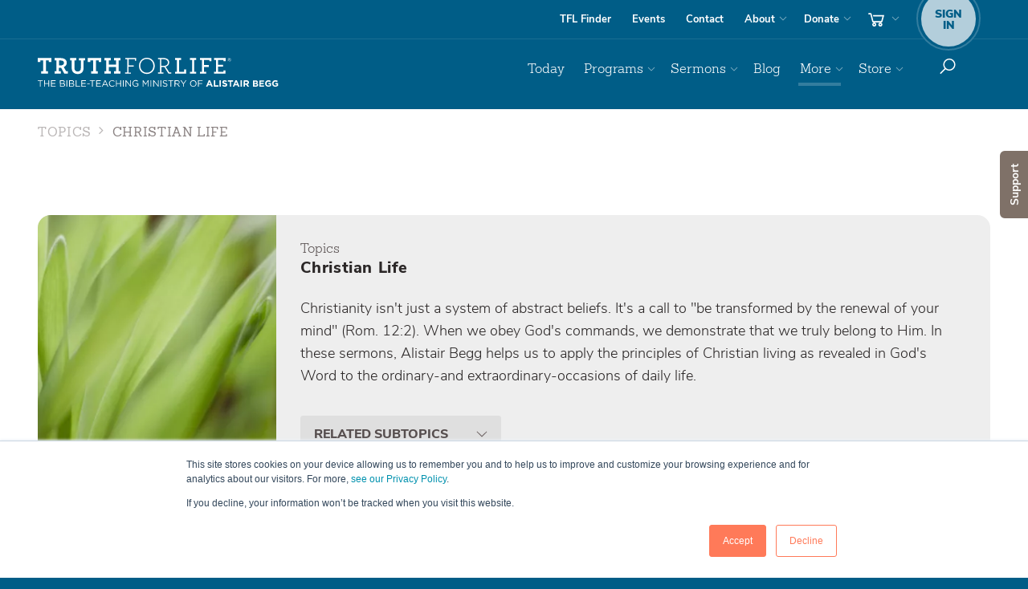

--- FILE ---
content_type: text/html; charset=utf-8
request_url: https://www.truthforlife.org/topics/christian-life/all/series/
body_size: 14114
content:

<!doctype html>
<!--[if lt IE 8]> <html class="no-js ie7 oldie" lang="en"> <![endif]-->
<!--[if IE 8]>    <html class="no-js ie8 oldie" lang="en"> <![endif]-->
<!--[if IE 9]>    <html class="no-js ie9 oldie" lang="en"> <![endif]-->
<!--[if gt IE 9]><!--> <html class=no-js lang=en> <!--<![endif]-->
<head>
<script>window.dataLayer=window.dataLayer||[];</script>
<script>(function(w,d,s,l,i){w[l]=w[l]||[];w[l].push({'gtm.start':new Date().getTime(),event:'gtm.js'});var f=d.getElementsByTagName(s)[0],j=d.createElement(s),dl=l!='dataLayer'?'&l='+l:'';j.async=true;j.src='https://www.googletagmanager.com/gtm.js?id='+i+dl;f.parentNode.insertBefore(j,f);})(window,document,'script','dataLayer','GTM-K5325PL');</script>
<meta property=fb:app_id content=1707364299500000 />
<meta name=facebook-domain-verification content=zv960wlypt3vowa96qvljf40xbrajk />
<meta property=og:url content="https://www.truthforlife.org/topics/christian-life/all/series/"/>
<meta name=st:robots content=noindex>
<meta charset=utf-8>
<meta content='IE=edge' http-equiv=X-UA-Compatible>
<meta content='width=device-width, initial-scale=1.0' name=viewport>
<meta name=apple-itunes-app content="app-id=387699558">
<meta name=google-play-app content="app-id=org.truthforlife.app"/>
<link rel=canonical href="https://www.truthforlife.org/topics/christian-life/all/series/"/>
<meta content='Truth For Life is the Bible-teaching ministry of Alistair Begg' name=description>
<meta content='bible, teaching, sermon, sermons, truth, alistair begg, broadcast, program, teaching, devotional, blog, jesus, resources, scottish, scottish christian pastor, truth about life, grace' name=keywords>
<link href="/static/django/dist/site.less.b217d65008102e27af71.css" rel=stylesheet />
<link href="/static/django/dist/print.less.706fa4a600b933ecc46f.css" rel=stylesheet media=print />
<link rel="shortcut icon" href="/static/images/favicon.ico" type="image/x-icon"/>
<link rel=image_src href='https://www.truthforlife.org/static/images/truth-for-life-fb-share.png'/>
<link rel=apple-touch-icon href="/static/images/responsive/apple-icon.png"/>
<link rel=apple-touch-icon sizes=57x57 href="/static/images/responsive/apple-icon-57x57.png"/>
<link rel=apple-touch-icon sizes=72x72 href="/static/images/responsive/apple-icon-72x72.png"/>
<link rel=apple-touch-icon sizes=76x76 href="/static/images/responsive/apple-icon-76x76.png"/>
<link rel=apple-touch-icon sizes=114x114 href="/static/images/responsive/apple-icon-114x114.png"/>
<link rel=apple-touch-icon sizes=120x120 href="/static/images/responsive/apple-icon-120x120.png"/>
<link rel=apple-touch-icon sizes=144x144 href="/static/images/responsive/apple-icon-144x144.png"/>
<link rel=apple-touch-icon sizes=152x152 href="/static/images/responsive/apple-icon-152x152.png"/>
<link rel=apple-touch-icon sizes=180x180 href="/static/images/responsive/apple-icon-180x180.png"/>
<link rel=icon href="/static/images/responsive/apple-icon.png" type='image/png'>
<!--[if lte IE 10]>
    <script src="/static/js/responsive/lib/modernizr.custom.97061.js" type="text/javascript"></script>
    <![endif]-->
<!--[if lt IE 9]>
    <script>
    document.createElement('video');
    </script>
    <![endif]-->
<title>Christian Life - Truth For Life</title>
<script>!function(f,b,e,v,n,t,s){if(f.fbq)return;n=f.fbq=function(){n.callMethod?n.callMethod.apply(n,arguments):n.queue.push(arguments)};if(!f._fbq)f._fbq=n;n.push=n;n.loaded=!0;n.version='2.0';n.queue=[];t=b.createElement(e);t.async=!0;t.src=v;s=b.getElementsByTagName(e)[0];s.parentNode.insertBefore(t,s)}(window,document,'script','https://connect.facebook.net/en_US/fbevents.js');fbq('init','1185598416032452');fbq('track','PageView');fbq('track','ViewContent');</script>
<noscript><img height=1 width=1 style=display:none src="https://www.facebook.com/tr?id=1185598416032452&ev=PageView&noscript=1"/></noscript>
<script>(function(w){"use strict";var loadCSS=function(href,before,media){var doc=w.document;var ss=doc.createElement("link");var ref;if(before){ref=before;}else{var refs=(doc.body||doc.getElementsByTagName("head")[0]).childNodes;ref=refs[refs.length-1];}var sheets=doc.styleSheets;ss.rel="stylesheet";ss.href=href;ss.media="only x";function ready(cb){if(doc.body){return cb();}setTimeout(function(){ready(cb);});}ready(function(){ref.parentNode.insertBefore(ss,(before?ref:ref.nextSibling));});var onloadcssdefined=function(cb){var resolvedHref=ss.href;var i=sheets.length;while(i--){if(sheets[i].href===resolvedHref){return cb();}}setTimeout(function(){onloadcssdefined(cb);});};function loadCB(){if(ss.addEventListener){ss.removeEventListener("load",loadCB);}ss.media=media||"all";}if(ss.addEventListener){ss.addEventListener("load",loadCB);}ss.onloadcssdefined=onloadcssdefined;onloadcssdefined(loadCB);return ss;};if(typeof exports!=="undefined"){exports.loadCSS=loadCSS;}else{w.loadCSS=loadCSS;}}(typeof global!=="undefined"?global:this));;(function(w){if(!w.loadCSS){return;}var rp=loadCSS.relpreload={};rp.support=function(){try{return w.document.createElement("link").relList.supports("preload");}catch(e){return false;}};rp.poly=function(){var links=w.document.getElementsByTagName("link");for(var i=0;i<links.length;i++){var link=links[i];if(link.rel==="preload"&&link.getAttribute("as")==="style"){w.loadCSS(link.href,link);link.rel=null;}}};if(!rp.support()){rp.poly();var run=w.setInterval(rp.poly,300);if(w.addEventListener){w.addEventListener("load",function(){w.clearInterval(run);});}if(w.attachEvent){w.attachEvent("onload",function(){w.clearInterval(run);})}}}(this));;</script>
<style>@media screen and (min-color-index:0) and(-webkit-min-device-pixel-ratio:0)
      { @media {
            h1, h2, h3, h4, h5, h6, .h1, .h2, .h3, .h4, .h5, .h6{ letter-spacing: 0.5px !important; }
            .brand-outer-wrapper .nav-pills li + li { letter-spacing: -.5px;}
      }}</style>
<script>window.tfl_validate=[];</script>
</head>
<body id=body class=" topics topics-details more">
<noscript><iframe src="https://www.googletagmanager.com/ns.html?id=GTM-K5325PL" height=0 width=0 style="display:none;visibility:hidden"></iframe></noscript>
<script>window.fbAsyncInit=function(){FB.init({appId:'1707364299500000',xfbml:true,version:'v2.5'});};(function(d,s,id){var js,fjs=d.getElementsByTagName(s)[0];if(d.getElementById(id)){return;}js=d.createElement(s);js.id=id;js.src="//connect.facebook.net/en_US/sdk.js";fjs.parentNode.insertBefore(js,fjs);}(document,'script','facebook-jssdk'));</script>
<a href="" id=scroll-player-origin style=display:none></a>
<div class="scroll-player-wrapper hidden-print show-me remove" style=display:none id=scroll-player>
<div class=app-miniplayer-content>
</div>
<div class=scroll-player-header>
<div class="app-miniplayer-title scroll-player-title"></div>
<div class=scroll-player-content-toggle-arrow></div>
</div>
</div>
<div class="modal fade container-fluid" id=queueModal tabIndex=-1 role=dialog aria-labelledby=queueModal aria-hidden=true>
<div class=modal-dialog role=document>
<div class=modal-content>
<div class="queue-row queue-header">
<div class=queue-left-gutter>
<button type=button data-dismiss=modal aria-label=Close class=close-listening-queue>
<img src="/static/images/responsive/icons8-chevron-down-white.svg"/>
</button>
</div>
<div class=queue-details-wrapper>
<h5>Listen Queue</h5>
</div>
<div class=queue-right-gutter>
<a tabindex=0 class="app-add-queue-popover add-queue-popover" role=button data-toggle=popover data-html=true data-placement=left data-trigger=focus data-content='<div style="color:#000;" class="app-queue-popover-menu"><div class="js-clear-queue queue-button-wrapper">Clear Queue and History</div><div class="js-close-popover queue-button-wrapper">Cancel</div></div>' title="" aria-label=Options>
<img src="/static/images/responsive/icon-ellipsis-vertical.svg"/>
</a>
</div>
</div>
<div class="queue-list-wrapper js-up-next-section">
<div class="queue-list up-next js-queue-list js-up-next">
<div class="empty-queue-wrapper js-empty-queue-wrapper">
<span>There is nothing in your queue.</span>
<p>You can add media by tapping the “add to queue” icon located near the media player.</p>
<div class=queue-add-example-wrapper>
<img class="queue-screenshot horizontal" src="/static/images/responsive/how-to-add-to-queue-horizontal.svg"/>
<img class="queue-screenshot vertical" src="/static/images/responsive/how-to-add-to-queue-vertical.svg"/>
</div>
</div>
</div>
</div>
<div class="js-queue-player queue-row queue-footer hidden">
<div class=queue-left-gutter>
</div>
<div class="queue-media-player queue-details-wrapper">
<div class=queue-player-title>
<h4 class='queue-title js-queue-player-title'></h4>
</div>
<div class=queue-player-controls>
<div class="js-skip-to-prev js-queue-player-previous queue-player-controls_previous"><img src="/static/js/responsive/lib/mediaelement/icons/icons8-queue-previous.svg"/></div>
<div class=queue-player-controls_playpause>
<img class="js-queue-player-play queue-play-btn" src="/static/js/responsive/lib/mediaelement/icons/icons8-queue-play.svg"/>
<img class="js-queue-player-pause hidden queue-pause-btn" src="/static/js/responsive/lib/mediaelement/icons/icons8-queue-pause.svg"/>
</div>
<div class="js-skip-to-next js-queue-player-next queue-player-controls_next"><img src="/static/js/responsive/lib/mediaelement/icons/icons8-queue-next.svg"/></div>
</div>
<div class=queue-player-progress-bar-wrapper>
<div class="js-queue-player-progress-bar queue-player-progress-bar">
<div class="js-queue-player-progress-current queue-player-progress-bar-current"></div>
<div class="js-queue-player-progress-time-handle queue-player-time-handle"></div>
<div class="js-queue-player-progress-time-seek queue-player-time-seek"></div>
</div>
<div class=queue-player-time-wrapper>
<div class="js-queue-player-time-current queue-player-current-time">0:00</div>
<div class="js-queue-player-time-total queue-player-total-time">0:00</div>
</div>
</div>
</div>
<div class=queue-right-gutter>
<a tabindex=0 class="js-add-queue-popover add-queue-popover" role=button data-toggle=popover data-html=true data-placement=left data-trigger=focus data-content='' title="" aria-label=Options>
<img src="/static/images/responsive/icon-ellipsis-vertical.svg"/>
</a>
</div>
</div>
</div>
</div>
<div id=blank-queue-item-wrapper class=hidden style=display:none>
<div class="queue-row queue-support js-queue-support">
<div class=queue-left-gutter>
<div class="sort-arrow-wrapper js-sort-arrow-wrapper">
<button class="js-move-queue-item-up move-queue-item-up">
<img src="/static/images/responsive/sort-arrow-up.svg" class=sort-arrow />
</button>
<img src="/static/images/responsive/drag-drop.svg" class=drag-drop-icon />
<button class="js-move-queue-item-down move-queue-item-down">
<img src="/static/images/responsive/sort-arrow-down.svg" class=sort-arrow />
</button>
</div>
</div>
<div class=queue-details-wrapper>
<div class="queue-photo-wrapper queue">
<div class="js-queue-playnow queue-photo-overlay"></div>
<img src="/static/js/responsive/lib/mediaelement/icons/tfl-poster-audio.png" class="img-responsive audio-banner js-audio-banner"/>
<span class="list-player-progress js-player-progress"><span class="list-player-progress-current js-player-progress-current"></span></span>
</div>
<div class=queue-description-wrapper>
<div class="queue-date js-queue-date"></div>
<h4 class='queue-title js-queue-title'><span></span></h4>
<div class='small bright queue-scripture-reference'>
<span class=js-scripture-reference-link></span>
</div>
<div class='queue-series js-series'>
Series: <span class=js-series-link></span>
</div>
<div class="queue-sku js-sku">
<span class="js-sku-id small bright"></span>
<span class="resource-type js-resource-type small bright"></span>
<span class="js-video-disclaimer video-disclaimer small bright" style=display:none>Videos cannot be added to the listen queue at this time.</span>
<span class="js-expiration expiration small bright"></span>
</div>
</div>
<div class=queue-duration-wrapper>
<div class="js-duration small queue-duration"></div>
</div>
</div>
<div class=expired_notification style=display:none>
<div>This item is no longer available.</div>
<button class="js-remove-expired btn btn-sm btn-primary">Remove this item</button>
</div>
<div class=queue-right-gutter>
<a tabindex=0 class="js-add-queue-popover add-queue-popover" role=button title="" aria-label=Options>
<img src="/static/images/responsive/icon-ellipsis-vertical.svg"/>
</a>
</div>
</div>
</div>
</div>
<div class=hidden style=display:none id=queue_player_media_item_wrapper></div>
<div id=top></div>
<div id=site_notification class=site_notification>
<div class=notification_icon></div>
<div class=notification_message><span class=notification_text></span></div>
<div class=notification_indicator></div>
</div>
<div id=site-wrapper>
<input id=page_classes type=hidden value='index topics topics-details more'>
<script>(function(){var body=document.getElementById('body');var pageClasses=document.getElementById('page_classes');body.className=body.className+' '+pageClasses.value;})();</script>
<div id=site-canvas>
<nav class=nav-outer-wrapper role=navigation>
<div class=nav-utility-outer-wrapper>
<div class=container>
<div class=nav-utility-support>
<div class=nav-utility-wrapper>
<ul class='nav nav-pills'>
<li class=utility-findstation><a href='/stationfinder/'>TFL Finder</a></li>
<li class=utility-events><a href='/speaking_schedule/'>Events</a></li>
<li class="utility-contact hidden-sm"><a href='/about/contact-us/'>Contact</a></li>
<li class='utility-about dropdown'>
<a data-toggle=dropdown href='/about' id=about-dropdown>About</a>
<ul aria-labelledby=about-dropdown class='dropdown-menu nav-dropdown dropdown-menu-right' role=menu>
<li><a href='/about/'>About Truth For Life</a></li>
<li><a href='/about/our-mission/'>Our Mission</a></li>
<li><a href='/about/what-we-believe/'>What We Believe</a></li>
<li><a href='/thestory' data-pjax=false target=_blank rel=noopener>Follow Christ</a></li>
<li><a href='/thestory#wherestart' data-pjax=false target=_blank rel=noopener>Where Do I Start?</a></li>
<li><a href='/about/about-alistair-begg/'>About Alistair</a></li>
<li><a href='/about/our-team/'>Our Team</a></li>
<li><a href='/about/frequently-asked-questions/'>FAQs</a></li>
<li><a href='/about/policies/'>Policies</a></li>
<li class=visible-sm><a href='/about/contact-us/'>Contact</a></li>
</ul>
</li>
<li class='utility-donate dropdown hidden-lg'>
<a data-toggle=dropdown href='#' id=donate-dropdown>Donate</a>
<ul aria-labelledby=donate-dropdown class='dropdown-menu nav-dropdown dropdown-menu-right' role=menu>
<li><a href='/donate' class=noplayer>Donate Online</a></li>
<li><a href='/donate/stewardship/'>Stewardship</a></li>
<li><a href='/donate/ways-give/'>Ways to Give</a></li>
<li class=section-title><span>Truthpartner Info</span></li>
<li><a href='/become-a-truthpartner/' class=noplayer>Become a Truthpartner</a></li>
</ul>
</li>
<li class='utilty-cart  cart-options hidden-xs dropdown'>
<a title=cart class=btn-cart data-toggle=dropdown href='#'>
<img class=nav-icon src="/static/images/responsive/icon-nav-cart.svg"/>
<span class='cart-total cart-contents'>0</span>
</a>
<div aria-labelledby=cart class='dropdown-menu dropdown-cart' role=menu>
<div class=cart-contents>
<h4 class=' '>Your Cart</h4>
<p>
You have
<a href='/store/cart/' class=cart-total-link>0 items</a>
in your cart.
</p>
<p>
Subtotal:
<a href='/store/cart/' class=cart-subtotal-link>$0.00</a>
</p>
<p class=cart-actions>
<a class=btn-view-cart href='/store/cart/'>View cart</a>
<a class='btn btn-checkout  ' href='/store/checkout/donate/'>
<i class=ti-shopping-cart></i>
Checkout
</a>
</p>
</div>
<div class=cart-empty>
<h4 class=empty-cart-title>Your cart is empty.</h4>
<p><a href="/store/">Start shopping now...</a></p>
</div>
<div class=clearfix></div>
</div>
</li>
<li class='utility-account sign-in-options'>
<a href="#account" data-toggle=dropdown>
<span class=account-badge>
<small>Sign<br>In</small>
</span>
</a>
<div aria-labelledby=sign-in class='dropdown-menu dropdown-signup' role=menu id=login_form_wrapper>
<form action="/account/login/" method=GET class=form-sign-in data-pjax>
<button class="btn btn-login btn-block btn-lg  ">Sign in</button>
</form>
<form action="/account/register/" method=GET data-pjax>
<p class='help-block sign-up-block'>
<span>Don't have an account yet?</span>
<button class='btn btn-default btn-sm btn-block btn-sign-up' type=submit>Sign up</button>
</p>
</form>
</div>
</li>
</ul>
</div>
</div>
</div>
</div>
<div class=brand-outer-wrapper>
<div class=container>
<div class=brand-nav-primary-support>
<div class=brand-wrapper>
<a class=brand-link href='/'>Truth For Life</a>
<img class="brand-img print-only" width=300 height=44 src="/static/images/responsive/logo-tag-k.svg" alt="Truth For Life " role=logo />
</div>
<div class=nav-primary-wrapper>
<ul class='nav nav-pills pull-right nav-top-level' id=site-menu>
<li class='primary primary-today'>
<a href='/daily/'>Today</a>
</li>
<li class='primary dropdown primary-broadcasts'>
<a data-toggle=dropdown href='#' id=broadcasts-dropdown>Programs</a>
<ul aria-labelledby=broadcasts-dropdown class='dropdown-menu nav-dropdown dropdown-menu-right' role=menu>
<li><a href='/broadcasts/latest-aired/'>Latest Program</a></li>
<li><a href='/broadcasts/archive/'>Archived Programs</a></li>
<li><a href='/broadcasts/upcoming-broadcasts/'>Program Schedule</a></li>
<li><a href='/subscribe/'><i class=ti-podcast></i> Subscribe and Connect</a></li>
<li class=divider></li>
<li><a href='/stationfinder/' class=noplayer><i class=ti-map-marker></i> TFL Station Finder <span class=ticon-station></span></a></li>
<li><a href='/radio-info/'>Info for Broadcasters</a></li>
</ul>
</li>
<li class='primary dropdown primary-sermons'>
<a data-toggle=dropdown href='#' id=sermons-dropdown>Sermons</a>
<ul aria-labelledby=sermons-dropdown class='dropdown-menu nav-dropdown dropdown-menu-right' role=menu>
<li><a href='/resources/most-recent-sermons/'>Latest Sermons</a></li>
<li class=section-title><span>Browse</span></li>
<li><a href='/resources/topics/'>by Topic</a></li>
<li><a href='/resources/?type=series&per_page=25'>by Series</a></li>
<li><a href='/resources/scripture/'>by Scripture</a></li>
<li><a href='/resources/?type=sermon'>by Date</a></li>
<li><a href='/resources/?format=transcript'>by Transcripts</a></li>
</ul>
</li>
<li class='primary primary-blog'>
<a href='https://blog.truthforlife.org/' target=_blank rel=noopener>Blog</a>
</li>
<li class='primary dropdown primary-more'>
<a data-toggle=dropdown href='#' id=more-dropdown>More</a>
<ul aria-labelledby=more-dropdown class='dropdown-menu nav-dropdown dropdown-menu-right' role=menu>
<li><a href="https://info.truthforlife.org/churches?from=tfl">For Pastors &amp; Churches</a></li>
<li class=divider></li>
<li><a href="/subscribe">Subscribe &amp; Connect</a></li>
<li><a href='/topics/'>Explore Topics</a></li>
<li><a href="/apps" data-pjax=false target=_blank rel=noopener>Get the App</a></li>
<li class=divider></li>
<li><a href='/devotionals/alistair-begg/archive/'>Alistair Begg Devotional</a></li>
<li><a href='/devotionals/spurgeon/archive/'>C. H. Spurgeon Devotional</a></li>
<li><a href='https://info.truthforlife.org/reading-plans' target=_blank rel=noopener>Reading Plans</a></li>
<li><a href='/bible'>Online Bible (ESV)</a></li>
<li class=divider></li>
<li><a href='/thestory#wherestart' data-pjax=false target=_blank rel=noopener>Where Do I Start?</a></li>
<li><a href='/thestory' data-pjax=false target=_blank rel=noopener>Follow Christ</a></li>
<li><a href="/prayer-requests/">Prayer Requests</a></li>
</ul>
</li>
<li class='primary visible-xs alt-mobile-nav primary-signin'>
<a href="/account/login/?next=/topics/christian-life/all/series/">Sign In</a>
</li>
<li class='primary visible-xs alt-mobile-nav primary-donate'>
<a class='xs-secondary noplayer' href='/donate/'>Donate</a>
</li>
<li class='primary visible-xs alt-mobile-nav '><a class='xs-secondary noplayer' href='/become-a-truthpartner/'>Truthpartner</a></li>
<li class='primary visible-xs alt-mobile-nav primary-store'>
<a href='/store/' id=store-dropdown>Store</a>
</li>
<li class='primary visible-xs alt-mobile-nav primary-cart '>
<a class=xs-secondary href='/store/cart/'>
Cart
<i class=ti-shopping-cart></i>
</a>
</li>
<li class="visible-xs divider"></li>
<li class='primary visible-xs xs-secondary primary-faqs'><a href='/about/frequently-asked-questions/'>FAQs</a></li>
<li class='primary visible-xs xs-secondary primary-stationfinder'><a href='/stationfinder/'>Find a Station <i class=ticon-station></i></a></li>
<li class='primary visible-xs xs-secondary primary-about'><a href='/about/'>About</a></li>
<li class='primary visible-xs xs-secondary primary-events'><a href='/speaking_schedule/'>Events</a></li>
<li class='primary visible-xs xs-secondary primary-contact'><a href='/about/contact-us/'>Contact</a></li>
<li class='primary visible-xs xs-secondary primary-subscribe'><a href='/subscribe/'>Subscribe <i class=ti-rss></i></a></li>
<li class='primary hidden-xs dropdown primary-store'>
<a data-toggle=dropdown href='/store/' id=store-dropdown data-pjax=false target=_blank rel=noopener>Store</a>
<ul aria-labelledby=store-dropdown class='dropdown-menu nav-dropdown dropdown-menu-right' role=menu>
<li><a href='/store/'>Storefront</a></li>
<li><a href=/store/category/books-and-booklets/>Books and Booklets</a></li>
<li><a href=/store/category/books-alistair-begg/>Books by Alistair Begg</a></li>
<li><a href=/store/category/study-guides/>Study Guides</a></li>
<li><a href=/store/category/bundles/>Bundles</a></li>
<li><a href=/store/category/usb/>USBs</a></li>
<li><a href="https://info.truthforlife.org/international" target=_blank>Translated Resources</a></li>
</ul>
</li>
<li class='primary dropdown btn-donate primary-donate visible-lg hidden-xs'>
<a data-toggle=dropdown href='/donate/' id=donate-dropdown data-pjax=false target=_blank rel=noopener>Donate</a>
<ul aria-labelledby=donate-dropdown class='dropdown-menu nav-dropdown dropdown-menu-right' role=menu>
<li><a class=noplayer href='/donate/'>Donate Online</a></li>
<li><a href='/donate/stewardship/'>Stewardship</a></li>
<li><a href='/donate/ways-give/'>Ways to Give</a></li>
<li class=section-title><span>Truthpartner Info</span></li>
<li><a href='/become-a-truthpartner/' class=noplayer>Become a Truthpartner</a></li>
</ul>
</li>
<li class=search role=search>
<a class='btn hidden-xs' data-toggle=dropdown href='#' id=dropdown-search>
<img class=nav-icon src="/static/images/responsive/icon-nav-search.svg"/>
</a>
<div aria-labelledby=dropdown-search class='dropdown-menu dropdown-menu-right dropdown-search' role=menu>
<form action='/search/' class=form-inline role=form method=GET data-pjax>
<div class=form-group>
<label class=sr-only for=searchCriteria>Search</label>
<input name=q class=form-control id=searchCriteria placeholder=Search type=text>
</div>
</form>
</div>
</li>
</ul>
</div>
</div>
<div class='mobile-sign-in sign-in-options'>
<a class="btn nav-small-cart" href="/store/cart">
<img class=nav-icon src="/static/images/responsive/icon-nav-cart.svg"/>
</a>
<a class='btn sign-in-register' data-target='#sign-in-modal' data-toggle=modal href='#'>
<span class=account-badge>
<small>Sign<br>In</small>
</span>
</a>
<div aria-labelledby=sign-in class='modal fade' id=sign-in-modal role=menu>
<div class=modal-dialog>
<div class=modal-content>
<div class=modal-header>
<button aria-hidden=true class=close data-dismiss=modal type=button>&times;</button>
<h4 class=modal-title>Welcome! Sign in.</h4>
</div>
<div class=modal-body id=modal_login_body>
<form action="/accounts/login" method=GET class=form-sign-in data-pjax>
<input type=hidden name=csrfmiddlewaretoken value=7oHExXBUBgXP45VKiVbF73TTPegNUNqxUCh5oai6Jt1taS4rPKE4DuZOKSe6NnQs>
<button class="btn btn-login btn-block btn-lg  ">Sign in</button>
</form>
<form action="/account/register/" method=GET data-pjax>
<input type=hidden name=csrfmiddlewaretoken value=7oHExXBUBgXP45VKiVbF73TTPegNUNqxUCh5oai6Jt1taS4rPKE4DuZOKSe6NnQs>
<p class='help-block sign-up-block'>
<span>Don't have an account yet?</span>
<button class='btn btn-default btn-sm btn-block btn-sign-up' type=submit>Sign up</button>
</p>
</form>
</div>
</div>
</div>
</div>
<a class='btn toggle-nav'>
<img class="nav-icon nav-icon--show" src="/static/images/responsive/icon-nav-menu.svg"/>
<img class="nav-icon nav-icon--hide" src="/static/images/responsive/icon-nav-close.svg"/>
</a>
</div>
</div>
</div>
</nav>
<section class='container podcast-container quarter-layout'>
<header class=header-support>
<div class=article-title-wrapper id=subnav-toggle>
<div class=visible-titles>
<h4 class='section-title tk-museo-slab'>
Topics
</h4>
<h5 class=sidebar-nav-active>
Christian Life
</h5>
</div>
</div>
<div class=article-title-wrapper>
<h4 class=section-title>
<span class=muted-text>
<a href="/topics/">Topics</a>
<i class=ti-angle-right></i>
</span>
<a href="/topics/christian-life/">Christian Life</a>
</h4>
</div>
</header>
<div class=main-content-support>
<div class=main-content__topics-wrapper>
<div class="main-content__heroblock topicgroup_block">
<div class="main-content__heroimgwrapper hidden-xs" style="background-image:url('/static/uploads/topics/tall/2_christian_life_tall.jpg')"></div>
<div class=main-content__herocontent>
<div class=main-content__herosupertitle>
<a href="/topics/">Topics</a>
</div>
<h3 class=main-content__herotitle>Christian Life</h3>
<div class=main-content__herocopy data-swiftype-name=resource_content data-swiftype-type=text>
Christianity isn&#x27;t just a system of abstract beliefs. It&#x27;s a call to &quot;be transformed by the renewal of your mind&quot; (Rom. 12:2). When we obey God&#x27;s commands, we demonstrate that we truly belong to Him. In these sermons, Alistair Begg helps us to apply the principles of Christian living as revealed in God&#x27;s Word to the ordinary-and extraordinary-occasions of daily life.
</div>
<div data-swiftype-index=false class=main-content__herobtnwrapper>
<div class="require-tooltips dropdown-toggle main-content__herobtn" data-toggle=dropdown>
<div class="btn btn-secondary">
<span>Related Subtopics</span>
</div>
</div>
<div class="dropdown-menu shadow-longer topicgroup-subtopics__wrapper">
<div class="subtopic_list_item active">
<a href="/topics/christian-life/">
<div class=resource_name>All</div>
<div class=resource_count>6383</div>
</a>
</div>
<div class="subtopic_list_item ">
<a href="/topics/christian-life/adultery/">
<div class=resource_name>Adultery</div>
<div class=resource_count>
28
</div>
</a>
</div>
<div class="subtopic_list_item ">
<a href="/topics/christian-life/affliction/">
<div class=resource_name>Affliction</div>
<div class=resource_count>
40
</div>
</a>
</div>
<div class="subtopic_list_item ">
<a href="/topics/christian-life/anger/">
<div class=resource_name>Anger</div>
<div class=resource_count>
9
</div>
</a>
</div>
<div class="subtopic_list_item ">
<a href="/topics/christian-life/anxiety/">
<div class=resource_name>Anxiety</div>
<div class=resource_count>
47
</div>
</a>
</div>
<div class="subtopic_list_item ">
<a href="/topics/christian-life/backsliding/">
<div class=resource_name>Backsliding</div>
<div class=resource_count>
127
</div>
</a>
</div>
<div class="subtopic_list_item ">
<a href="/topics/christian-life/christian-life/">
<div class=resource_name>Christian Life</div>
<div class=resource_count>
564
</div>
</a>
</div>
<div class="subtopic_list_item ">
<a href="/topics/christian-life/christian-living/">
<div class=resource_name>Christian Living</div>
<div class=resource_count>
1785
</div>
</a>
</div>
<div class="subtopic_list_item ">
<a href="/topics/christian-life/compromise/">
<div class=resource_name>Compromise</div>
<div class=resource_count>
36
</div>
</a>
</div>
<div class="subtopic_list_item ">
<a href="/topics/christian-life/contentment/">
<div class=resource_name>Contentment</div>
<div class=resource_count>
137
</div>
</a>
</div>
<div class="subtopic_list_item ">
<a href="/topics/christian-life/courage/">
<div class=resource_name>Courage</div>
<div class=resource_count>
25
</div>
</a>
</div>
<div class="subtopic_list_item ">
<a href="/topics/christian-life/culture/">
<div class=resource_name>Culture</div>
<div class=resource_count>
27
</div>
</a>
</div>
<div class="subtopic_list_item ">
<a href="/topics/christian-life/death-physical/">
<div class=resource_name>Death</div>
<div class=resource_count>
249
</div>
</a>
</div>
<div class="subtopic_list_item ">
<a href="/topics/christian-life/dependence-on-god/">
<div class=resource_name>Dependence on God</div>
<div class=resource_count>
566
</div>
</a>
</div>
<div class="subtopic_list_item ">
<a href="/topics/christian-life/discipleship/">
<div class=resource_name>Discipleship</div>
<div class=resource_count>
45
</div>
</a>
</div>
<div class="subtopic_list_item ">
<a href="/topics/christian-life/discipline/">
<div class=resource_name>Discipline</div>
<div class=resource_count>
13
</div>
</a>
</div>
<div class="subtopic_list_item ">
<a href="/topics/christian-life/doubt/">
<div class=resource_name>Doubt</div>
<div class=resource_count>
32
</div>
</a>
</div>
<div class="subtopic_list_item ">
<a href="/topics/christian-life/evangelism/">
<div class=resource_name>Evangelism</div>
<div class=resource_count>
666
</div>
</a>
</div>
<div class="subtopic_list_item ">
<a href="/topics/christian-life/faith/">
<div class=resource_name>Faith</div>
<div class=resource_count>
806
</div>
</a>
</div>
<div class="subtopic_list_item ">
<a href="/topics/christian-life/fear/">
<div class=resource_name>Fear</div>
<div class=resource_count>
160
</div>
</a>
</div>
<div class="subtopic_list_item ">
<a href="/topics/christian-life/fellowship/">
<div class=resource_name>Fellowship</div>
<div class=resource_count>
69
</div>
</a>
</div>
<div class="subtopic_list_item ">
<a href="/topics/christian-life/friendship/">
<div class=resource_name>Friendship</div>
<div class=resource_count>
155
</div>
</a>
</div>
<div class="subtopic_list_item ">
<a href="/topics/christian-life/fruit-spirit/">
<div class=resource_name>Fruit of the Spirit</div>
<div class=resource_count>
64
</div>
</a>
</div>
<div class="subtopic_list_item ">
<a href="/topics/christian-life/giving/">
<div class=resource_name>Giving</div>
<div class=resource_count>
111
</div>
</a>
</div>
<div class="subtopic_list_item ">
<a href="/topics/christian-life/greed/">
<div class=resource_name>Greed</div>
<div class=resource_count>
55
</div>
</a>
</div>
<div class="subtopic_list_item ">
<a href="/topics/christian-life/grief/">
<div class=resource_name>Grief</div>
<div class=resource_count>
33
</div>
</a>
</div>
<div class="subtopic_list_item ">
<a href="/topics/christian-life/guilt/">
<div class=resource_name>Guilt</div>
<div class=resource_count>
57
</div>
</a>
</div>
<div class="subtopic_list_item ">
<a href="/topics/christian-life/healing/">
<div class=resource_name>Healing</div>
<div class=resource_count>
47
</div>
</a>
</div>
<div class="subtopic_list_item ">
<a href="/topics/christian-life/hope/">
<div class=resource_name>Hope</div>
<div class=resource_count>
112
</div>
</a>
</div>
<div class="subtopic_list_item ">
<a href="/topics/christian-life/humility/">
<div class=resource_name>Humility</div>
<div class=resource_count>
309
</div>
</a>
</div>
<div class="subtopic_list_item ">
<a href="/topics/christian-life/hypocrisy/">
<div class=resource_name>Hypocrisy</div>
<div class=resource_count>
31
</div>
</a>
</div>
<div class="subtopic_list_item ">
<a href="/topics/christian-life/idolatry/">
<div class=resource_name>Idolatry</div>
<div class=resource_count>
96
</div>
</a>
</div>
<div class="subtopic_list_item ">
<a href="/topics/christian-life/immorality/">
<div class=resource_name>Immorality</div>
<div class=resource_count>
24
</div>
</a>
</div>
<div class="subtopic_list_item ">
<a href="/topics/christian-life/interview/">
<div class=resource_name>Interview</div>
<div class=resource_count>
41
</div>
</a>
</div>
<div class="subtopic_list_item ">
<a href="/topics/christian-life/jealousy/">
<div class=resource_name>Jealousy</div>
<div class=resource_count>
66
</div>
</a>
</div>
<div class="subtopic_list_item ">
<a href="/topics/christian-life/joy/">
<div class=resource_name>Joy</div>
<div class=resource_count>
155
</div>
</a>
</div>
<div class="subtopic_list_item ">
<a href="/topics/christian-life/judgmentalism/">
<div class=resource_name>Judgmentalism</div>
<div class=resource_count>
49
</div>
</a>
</div>
<div class="subtopic_list_item ">
<a href="/topics/christian-life/laziness/">
<div class=resource_name>Laziness</div>
<div class=resource_count>
48
</div>
</a>
</div>
<div class="subtopic_list_item ">
<a href="/topics/christian-life/leadership/">
<div class=resource_name>Leadership</div>
<div class=resource_count>
245
</div>
</a>
</div>
<div class="subtopic_list_item ">
<a href="/topics/christian-life/legalism/">
<div class=resource_name>Legalism</div>
<div class=resource_count>
110
</div>
</a>
</div>
<div class="subtopic_list_item ">
<a href="/topics/christian-life/loneliness/">
<div class=resource_name>Loneliness</div>
<div class=resource_count>
2
</div>
</a>
</div>
<div class="subtopic_list_item ">
<a href="/topics/christian-life/loving-others/">
<div class=resource_name>Loving Others</div>
<div class=resource_count>
512
</div>
</a>
</div>
<div class="subtopic_list_item ">
<a href="/topics/christian-life/lust/">
<div class=resource_name>Lust</div>
<div class=resource_count>
7
</div>
</a>
</div>
<div class="subtopic_list_item ">
<a href="/topics/christian-life/lying/">
<div class=resource_name>Lying</div>
<div class=resource_count>
10
</div>
</a>
</div>
<div class="subtopic_list_item ">
<a href="/topics/christian-life/materialism/">
<div class=resource_name>Materialism</div>
<div class=resource_count>
34
</div>
</a>
</div>
<div class="subtopic_list_item ">
<a href="/topics/christian-life/meekness/">
<div class=resource_name>Meekness</div>
<div class=resource_count>
38
</div>
</a>
</div>
<div class="subtopic_list_item ">
<a href="/topics/christian-life/money/">
<div class=resource_name>Money</div>
<div class=resource_count>
127
</div>
</a>
</div>
<div class="subtopic_list_item ">
<a href="/topics/christian-life/morality/">
<div class=resource_name>Morality</div>
<div class=resource_count>
43
</div>
</a>
</div>
<div class="subtopic_list_item ">
<a href="/topics/christian-life/obedience/">
<div class=resource_name>Obedience</div>
<div class=resource_count>
743
</div>
</a>
</div>
<div class="subtopic_list_item ">
<a href="/topics/christian-life/obeying-god/">
<div class=resource_name>Obeying God</div>
<div class=resource_count>
270
</div>
</a>
</div>
<div class="subtopic_list_item ">
<a href="/topics/christian-life/patience/">
<div class=resource_name>Patience</div>
<div class=resource_count>
105
</div>
</a>
</div>
<div class="subtopic_list_item ">
<a href="/topics/christian-life/peace/">
<div class=resource_name>Peace</div>
<div class=resource_count>
97
</div>
</a>
</div>
<div class="subtopic_list_item ">
<a href="/topics/christian-life/persecution/">
<div class=resource_name>Persecution</div>
<div class=resource_count>
174
</div>
</a>
</div>
<div class="subtopic_list_item ">
<a href="/topics/christian-life/perseverance/">
<div class=resource_name>Perseverance</div>
<div class=resource_count>
213
</div>
</a>
</div>
<div class="subtopic_list_item ">
<a href="/topics/christian-life/possessions/">
<div class=resource_name>Possessions</div>
<div class=resource_count>
51
</div>
</a>
</div>
<div class="subtopic_list_item ">
<a href="/topics/christian-life/prayer/">
<div class=resource_name>Prayer</div>
<div class=resource_count>
376
</div>
</a>
</div>
<div class="subtopic_list_item ">
<a href="/topics/christian-life/pride/">
<div class=resource_name>Pride</div>
<div class=resource_count>
274
</div>
</a>
</div>
<div class="subtopic_list_item ">
<a href="/topics/christian-life/priorities/">
<div class=resource_name>Priorities</div>
<div class=resource_count>
163
</div>
</a>
</div>
<div class="subtopic_list_item ">
<a href="/topics/christian-life/purity/">
<div class=resource_name>Purity</div>
<div class=resource_count>
16
</div>
</a>
</div>
<div class="subtopic_list_item ">
<a href="/topics/christian-life/restoration/">
<div class=resource_name>Restoration</div>
<div class=resource_count>
147
</div>
</a>
</div>
<div class="subtopic_list_item ">
<a href="/topics/christian-life/secular-culture/">
<div class=resource_name>Secularism</div>
<div class=resource_count>
66
</div>
</a>
</div>
<div class="subtopic_list_item ">
<a href="/topics/christian-life/self-control/">
<div class=resource_name>Self-Control </div>
<div class=resource_count>
45
</div>
</a>
</div>
<div class="subtopic_list_item ">
<a href="/topics/christian-life/service/">
<div class=resource_name>Service</div>
<div class=resource_count>
160
</div>
</a>
</div>
<div class="subtopic_list_item ">
<a href="/topics/christian-life/sexuality/">
<div class=resource_name>Sexuality</div>
<div class=resource_count>
80
</div>
</a>
</div>
<div class="subtopic_list_item ">
<a href="/topics/christian-life/sorrow/">
<div class=resource_name>Sorrow</div>
<div class=resource_count>
108
</div>
</a>
</div>
<div class="subtopic_list_item ">
<a href="/topics/christian-life/speech/">
<div class=resource_name>Speech</div>
<div class=resource_count>
35
</div>
</a>
</div>
<div class="subtopic_list_item ">
<a href="/topics/christian-life/spiritual-gifts/">
<div class=resource_name>Spiritual Gifts</div>
<div class=resource_count>
87
</div>
</a>
</div>
<div class="subtopic_list_item ">
<a href="/topics/christian-life/spiritual-warfare/">
<div class=resource_name>Spiritual Warfare</div>
<div class=resource_count>
174
</div>
</a>
</div>
<div class="subtopic_list_item ">
<a href="/topics/christian-life/stewardship/">
<div class=resource_name>Stewardship</div>
<div class=resource_count>
44
</div>
</a>
</div>
<div class="subtopic_list_item ">
<a href="/topics/christian-life/suffering/">
<div class=resource_name>Suffering</div>
<div class=resource_count>
425
</div>
</a>
</div>
<div class="subtopic_list_item ">
<a href="/topics/christian-life/suicide/">
<div class=resource_name>Suicide</div>
<div class=resource_count>
0
</div>
</a>
</div>
<div class="subtopic_list_item ">
<a href="/topics/christian-life/temptation/">
<div class=resource_name>Temptation</div>
<div class=resource_count>
140
</div>
</a>
</div>
<div class="subtopic_list_item ">
<a href="/topics/christian-life/thanksgiving/">
<div class=resource_name>Thanksgiving</div>
<div class=resource_count>
88
</div>
</a>
</div>
<div class="subtopic_list_item ">
<a href="/topics/christian-life/trials/">
<div class=resource_name>Trials</div>
<div class=resource_count>
87
</div>
</a>
</div>
<div class="subtopic_list_item ">
<a href="/topics/christian-life/trust/">
<div class=resource_name>Trust</div>
<div class=resource_count>
37
</div>
</a>
</div>
<div class="subtopic_list_item ">
<a href="/topics/christian-life/trusting-god/">
<div class=resource_name>Trusting God</div>
<div class=resource_count>
216
</div>
</a>
</div>
<div class="subtopic_list_item ">
<a href="/topics/christian-life/trustworthy/">
<div class=resource_name>Trustworthiness</div>
<div class=resource_count>
8
</div>
</a>
</div>
<div class="subtopic_list_item ">
<a href="/topics/christian-life/unity/">
<div class=resource_name>Unity</div>
<div class=resource_count>
74
</div>
</a>
</div>
<div class="subtopic_list_item ">
<a href="/topics/christian-life/victory/">
<div class=resource_name>Victory</div>
<div class=resource_count>
55
</div>
</a>
</div>
<div class="subtopic_list_item ">
<a href="/topics/christian-life/warnings/">
<div class=resource_name>Warnings</div>
<div class=resource_count>
142
</div>
</a>
</div>
<div class="subtopic_list_item ">
<a href="/topics/christian-life/wisdom/">
<div class=resource_name>Wisdom</div>
<div class=resource_count>
258
</div>
</a>
</div>
<div class="subtopic_list_item ">
<a href="/topics/christian-life/work/">
<div class=resource_name>Work</div>
<div class=resource_count>
105
</div>
</a>
</div>
<div class="subtopic_list_item ">
<a href="/topics/christian-life/worry/">
<div class=resource_name>Worry</div>
<div class=resource_count>
47
</div>
</a>
</div>
<div class="subtopic_list_item ">
<a href="/topics/christian-life/worship/">
<div class=resource_name>Worship</div>
<div class=resource_count>
257
</div>
</a>
</div>
</div>
</div>
</div>
</div>
<div id=results class=main-content__resource_list>
<div class="js-sidebar-wrapper resource-list__sidebar">
<ul class=topics-sidebar>
<li class="js-sidebar-toggle topics-sidebar__title">Contents<span class=arrow-toggle></span></li>
<li class=topics-sidebar__item><a href="/topics/christian-life/#results">All Types</a></li>
<li class=topics-sidebar__item><a href="/topics/christian-life/all/sermons/#results">Sermons</a></li>
<li class="topics-sidebar__item active"><a href="/topics/christian-life/all/series/#results">Series</a></li>
<li class=topics-sidebar__item><a href="/topics/christian-life/all/broadcasts/#results">Programs</a></li>
<li class=topics-sidebar__item><a href="/topics/christian-life/all/messageofthemonth/#results">Messages of the Month</a></li>
<li class=topics-sidebar__item><a href="/topics/christian-life/all/alistairbeggdevotional/#results">Alistair Begg Devotionals</a></li>
</ul>
</div>
<div class=resource-list__results>
<div class=resource-list__result-details>
<div class=results-count>
<span class=hidden-tiny>Displaying </span>1-10 of 148
<span class=results-count__type>Series</span>
</div>
<div class=results-sort>
<div class="require-tooltips dropdown-toggle" data-toggle=dropdown>
<div class="btn btn-white topic-results-sort-btn">
<div class=sort_by_label><span class=hidden-tiny>Sort By:</span> Newest first</div>
</div>
</div>
<div class="js-topic-results-sort-box dropdown-menu shadow-longer topic-results-sort-box">
<div class="sort_option ">
<a href="/topics/christian-life/all/series/?sort=-published_on#results">
<span>Newest first</span>
</a>
</div>
<div class="sort_option ">
<a href="/topics/christian-life/all/series/?sort=published_on#results">
<span>Oldest first</span>
</a>
</div>
<div class="sort_option ">
<a href="/topics/christian-life/all/series/?sort=title#results">
<span>A → Z</span>
</a>
</div>
<div class="sort_option ">
<a href="/topics/christian-life/all/series/?sort=-title#results">
<span>Z → A</span>
</a>
</div>
</div>
</div>
</div>
<div class=archive-support>
<div class=archive-photo-wrapper>
<div class=series-progress_overlay-container>
<a href="/resources/series/the-strangers-hope/">
<img class=img-responsive src="/static/cache/63/41/634197235b154c64f1ccacec493c4ae4.jpg" width=400 height=225 alt="The Stranger’s Hope"/>
</a>
</div>
</div>
<div class='archive-description-wrapper '>
<small class='article-date archive-date'>
Sept. 8, 2025
</small>
<h4 class=archive-title>
<a href='/resources/series/the-strangers-hope/'>The Stranger’s Hope</a>
</h4>
<strong class=archive-subtitle>A Brief Study in 1 Peter</strong>
<small class=scripture-reference>
<a href="https://www.truthforlife.org/bible/1%20Peter%201:1-5:14/">1 Peter 1:1–5:14</a>
</small>
<small class=sku>
<span class=resource_type>Series</span>
<span class=sku-dot>•</span> ID: 16007
</small>
<div class=library-binding>
<div class=library-binding_feature>
<div class="dropdown favorite-info-box">
<div class="icon-post-aquire dropdown-toggle requires-tooltip" data-toggle=dropdown title="Add to My Library">
<a class="library-binding_icon favorites-toggle faded" href="#">
<span class="svg-icon__wrapper favorite-heart" title="Add to My Library"><svg xmlns="http://www.w3.org/2000/svg" width=24 height=24><path class=svg-icon--default fill="#2b2727" d="M11 4v7H4v2h7v7h2v-7h7v-2h-7V4z"/></svg>
</span>
</a>
</div>
<div class="dropdown-menu dropdown-menu-favorite">
<div class=dropdown-box>
<p>Adding to My Library is a great way to keep a list of sermons, programs, and ministry resources in your account. It works everywhere you sign in, even with the mobile app!</p>
<p class="big center"><a href="/account/">Sign In</a></p>
<p class="big center">Don't have an account? <br/><a href="/account/register/">Register!</a></p>
</div>
</div>
</div>
</div>
<div class=library-binding_feature>
<div class="icon-post-aquire queue-toggle btn-group">
<a tabindex=0 class="app-add-queue-popover add-queue-popover library-binding_icon" role=button data-toggle=popover data-html=true data-placement=top data-resource_id=4290 data-trigger=focus data-content='<div class="app-queue-popover-menu"><div class="queue-button-wrapper"><button type="submit" class="app-show-player app-play-next" data-resource_type="series" data-resource_id="4290">Play  Full Series Next</button><hr /><button type="submit" class="app-show-player app-play-later" data-resource_type="series" data-resource_id="4290">Play  Full Series Last</button></div></div>' data-resource_type=series title="Listen Queue">
<span data-toggle=tooltip title="Add to Listen Queue" class="svg-icon__wrapper add-queue-icon-img in-queue-icon"><svg xmlns="http://www.w3.org/2000/svg" width=24 height=24><path class=svg-icon--default fill="#2b2727" d="M17.52 17.98v1.44H6v-1.44h11.52zm0-3.39v1.44H6v-1.44h11.52zm0-3.39v1.44H6V11.2h11.52zM6 4l4.32 2.52L6 9.04V4zm11.52 3.6v1.44H8.858l2.469-1.44h6.193zm0-3.6v1.44h-6.193l-.281-.165L8.858 4h8.663z"/></svg>
</span>
</a>
</div>
</div>
<div class=library-binding_feature>
<div class=icon-post-aquire>
<a class='app-download-link download requires-tooltip' data-resource_id=4290 data-resource_type=series href='https://downloads.truthforlife.org/free_downloads/16007-thestrangershope.zip' title='Download Free'>
<span class=svg-icon__wrapper><svg xmlns="http://www.w3.org/2000/svg" width=24 height=24><path class=svg-icon--default fill="#2b2727" d="M11 3v12.422l-3.961-3.961-1.078 1.078 5.25 5.25.539.516.539-.516 5.25-5.25-1.078-1.078-3.961 3.961V3H11zM5 19.5V21h13.5v-1.5H5z"/></svg></span>
</a>
</div>
</div>
</div>
<hr/>
</div>
</div>
<div class=archive-support>
<div class=archive-photo-wrapper>
<div class=series-progress_overlay-container>
<a href="/resources/series/encore-2025/">
<img class=img-responsive src="/static/cache/e2/1e/e21ec885e8c08efc2063d4749024f055.jpg" width=400 height=225 alt="Encore 2025"/>
</a>
</div>
</div>
<div class='archive-description-wrapper '>
<small class='article-date archive-date'>
July 21, 2025
</small>
<h4 class=archive-title>
<a href='/resources/series/encore-2025/'>Encore 2025</a>
</h4>
<small class=scripture-reference>
<span class=selected_scriptures>Selected Scriptures</span>
</small>
<small class=sku>
<span class=resource_type>Series</span>
<span class=sku-dot>•</span> ID: 25922
</small>
<div class=library-binding>
<div class=library-binding_feature>
<div class="dropdown favorite-info-box">
<div class="icon-post-aquire dropdown-toggle requires-tooltip" data-toggle=dropdown title="Add to My Library">
<a class="library-binding_icon favorites-toggle faded" href="#">
<span class="svg-icon__wrapper favorite-heart" title="Add to My Library"><svg xmlns="http://www.w3.org/2000/svg" width=24 height=24><path class=svg-icon--default fill="#2b2727" d="M11 4v7H4v2h7v7h2v-7h7v-2h-7V4z"/></svg>
</span>
</a>
</div>
<div class="dropdown-menu dropdown-menu-favorite">
<div class=dropdown-box>
<p>Adding to My Library is a great way to keep a list of sermons, programs, and ministry resources in your account. It works everywhere you sign in, even with the mobile app!</p>
<p class="big center"><a href="/account/">Sign In</a></p>
<p class="big center">Don't have an account? <br/><a href="/account/register/">Register!</a></p>
</div>
</div>
</div>
</div>
<div class=library-binding_feature>
<div class="icon-post-aquire queue-toggle btn-group">
<a tabindex=0 class="app-add-queue-popover add-queue-popover library-binding_icon" role=button data-toggle=popover data-html=true data-placement=top data-resource_id=4284 data-trigger=focus data-content='<div class="app-queue-popover-menu"><div class="queue-button-wrapper"><button type="submit" class="app-show-player app-play-next" data-resource_type="series" data-resource_id="4284">Play  Full Series Next</button><hr /><button type="submit" class="app-show-player app-play-later" data-resource_type="series" data-resource_id="4284">Play  Full Series Last</button></div></div>' data-resource_type=series title="Listen Queue">
<span data-toggle=tooltip title="Add to Listen Queue" class="svg-icon__wrapper add-queue-icon-img in-queue-icon"><svg xmlns="http://www.w3.org/2000/svg" width=24 height=24><path class=svg-icon--default fill="#2b2727" d="M17.52 17.98v1.44H6v-1.44h11.52zm0-3.39v1.44H6v-1.44h11.52zm0-3.39v1.44H6V11.2h11.52zM6 4l4.32 2.52L6 9.04V4zm11.52 3.6v1.44H8.858l2.469-1.44h6.193zm0-3.6v1.44h-6.193l-.281-.165L8.858 4h8.663z"/></svg>
</span>
</a>
</div>
</div>
<div class=library-binding_feature>
<div class=icon-post-aquire>
<a class='app-download-link download requires-tooltip' data-resource_id=4284 data-resource_type=series href='https://downloads.truthforlife.org/free_downloads/25922-encore2025.zip' title='Download Free'>
<span class=svg-icon__wrapper><svg xmlns="http://www.w3.org/2000/svg" width=24 height=24><path class=svg-icon--default fill="#2b2727" d="M11 3v12.422l-3.961-3.961-1.078 1.078 5.25 5.25.539.516.539-.516 5.25-5.25-1.078-1.078-3.961 3.961V3H11zM5 19.5V21h13.5v-1.5H5z"/></svg></span>
</a>
</div>
</div>
</div>
<hr/>
</div>
</div>
<div class=archive-support>
<div class=archive-photo-wrapper>
<div class=series-progress_overlay-container>
<a href="/resources/series/high-priestly-prayer/">
<img class=img-responsive src="/static/cache/06/6e/066e95bbf327ebefab86bb2501d1f25b.jpg" width=400 height=225 alt="The High Priestly Prayer"/>
</a>
</div>
</div>
<div class='archive-description-wrapper '>
<small class='article-date archive-date'>
Jan. 31, 2025
</small>
<h4 class=archive-title>
<a href='/resources/series/high-priestly-prayer/'>The High Priestly Prayer</a>
</h4>
<strong class=archive-subtitle>A Study in John 17</strong>
<small class=scripture-reference>
<a href="https://www.truthforlife.org/bible/John%2017:1-26/">John 17:1–26</a>
</small>
<small class=sku>
<span class=resource_type>Series</span>
<span class=sku-dot>•</span> ID: 14302
</small>
<div class=library-binding>
<div class=library-binding_feature>
<div class="dropdown favorite-info-box">
<div class="icon-post-aquire dropdown-toggle requires-tooltip" data-toggle=dropdown title="Add to My Library">
<a class="library-binding_icon favorites-toggle faded" href="#">
<span class="svg-icon__wrapper favorite-heart" title="Add to My Library"><svg xmlns="http://www.w3.org/2000/svg" width=24 height=24><path class=svg-icon--default fill="#2b2727" d="M11 4v7H4v2h7v7h2v-7h7v-2h-7V4z"/></svg>
</span>
</a>
</div>
<div class="dropdown-menu dropdown-menu-favorite">
<div class=dropdown-box>
<p>Adding to My Library is a great way to keep a list of sermons, programs, and ministry resources in your account. It works everywhere you sign in, even with the mobile app!</p>
<p class="big center"><a href="/account/">Sign In</a></p>
<p class="big center">Don't have an account? <br/><a href="/account/register/">Register!</a></p>
</div>
</div>
</div>
</div>
<div class=library-binding_feature>
<div class="icon-post-aquire queue-toggle btn-group">
<a tabindex=0 class="app-add-queue-popover add-queue-popover library-binding_icon" role=button data-toggle=popover data-html=true data-placement=top data-resource_id=4245 data-trigger=focus data-content='<div class="app-queue-popover-menu"><div class="queue-button-wrapper"><button type="submit" class="app-show-player app-play-next" data-resource_type="series" data-resource_id="4245">Play  Full Series Next</button><hr /><button type="submit" class="app-show-player app-play-later" data-resource_type="series" data-resource_id="4245">Play  Full Series Last</button></div></div>' data-resource_type=series title="Listen Queue">
<span data-toggle=tooltip title="Add to Listen Queue" class="svg-icon__wrapper add-queue-icon-img in-queue-icon"><svg xmlns="http://www.w3.org/2000/svg" width=24 height=24><path class=svg-icon--default fill="#2b2727" d="M17.52 17.98v1.44H6v-1.44h11.52zm0-3.39v1.44H6v-1.44h11.52zm0-3.39v1.44H6V11.2h11.52zM6 4l4.32 2.52L6 9.04V4zm11.52 3.6v1.44H8.858l2.469-1.44h6.193zm0-3.6v1.44h-6.193l-.281-.165L8.858 4h8.663z"/></svg>
</span>
</a>
</div>
</div>
<div class=library-binding_feature>
<div class=icon-post-aquire>
<a class='app-download-link download requires-tooltip' data-resource_id=4245 data-resource_type=series href='https://downloads.truthforlife.org/free_downloads/14302-thehighpriestlyprayer.zip' title='Download Free'>
<span class=svg-icon__wrapper><svg xmlns="http://www.w3.org/2000/svg" width=24 height=24><path class=svg-icon--default fill="#2b2727" d="M11 3v12.422l-3.961-3.961-1.078 1.078 5.25 5.25.539.516.539-.516 5.25-5.25-1.078-1.078-3.961 3.961V3H11zM5 19.5V21h13.5v-1.5H5z"/></svg></span>
</a>
</div>
</div>
</div>
<hr/>
</div>
</div>
<div class=archive-support>
<div class=archive-photo-wrapper>
<div class=series-progress_overlay-container>
<a href="/resources/series/preaching-and-pastoring/">
<img class=img-responsive src="/static/cache/52/c2/52c28e8492296a99714d9937bf7b4cdc.jpg" width=400 height=225 alt="On Preaching and Pastoring, Volume 1"/>
</a>
</div>
</div>
<div class='archive-description-wrapper '>
<small class='article-date archive-date'>
Nov. 6, 2024
</small>
<h4 class=archive-title>
<a href='/resources/series/preaching-and-pastoring/'>On Preaching and Pastoring, Volume 1</a>
</h4>
<strong class=archive-subtitle>The Strength of Weakness in Ministry</strong>
<small class=scripture-reference>
<a href="https://www.truthforlife.org/bible/2%20Chronicles%2020:1-19/">2 Chronicles 20:1–19</a>,
<a href="https://www.truthforlife.org/bible/2%20Chronicles%2026:1-23/">2 Chronicles 26:1–23</a>,
<a href="https://www.truthforlife.org/bible/2%20Corinthians%2012:1-10/">2 Corinthians 12:1–10</a>
</small>
<small class=sku>
<span class=resource_type>Series</span>
<span class=sku-dot>•</span> ID: 29021
</small>
<div class=library-binding>
<div class=library-binding_feature>
<div class="dropdown favorite-info-box">
<div class="icon-post-aquire dropdown-toggle requires-tooltip" data-toggle=dropdown title="Add to My Library">
<a class="library-binding_icon favorites-toggle faded" href="#">
<span class="svg-icon__wrapper favorite-heart" title="Add to My Library"><svg xmlns="http://www.w3.org/2000/svg" width=24 height=24><path class=svg-icon--default fill="#2b2727" d="M11 4v7H4v2h7v7h2v-7h7v-2h-7V4z"/></svg>
</span>
</a>
</div>
<div class="dropdown-menu dropdown-menu-favorite">
<div class=dropdown-box>
<p>Adding to My Library is a great way to keep a list of sermons, programs, and ministry resources in your account. It works everywhere you sign in, even with the mobile app!</p>
<p class="big center"><a href="/account/">Sign In</a></p>
<p class="big center">Don't have an account? <br/><a href="/account/register/">Register!</a></p>
</div>
</div>
</div>
</div>
<div class=library-binding_feature>
<div class="icon-post-aquire queue-toggle btn-group">
<a tabindex=0 class="app-add-queue-popover add-queue-popover library-binding_icon" role=button data-toggle=popover data-html=true data-placement=top data-resource_id=4231 data-trigger=focus data-content='<div class="app-queue-popover-menu"><div class="queue-button-wrapper"><button type="submit" class="app-show-player app-play-next" data-resource_type="series" data-resource_id="4231">Play  Full Series Next</button><hr /><button type="submit" class="app-show-player app-play-later" data-resource_type="series" data-resource_id="4231">Play  Full Series Last</button></div></div>' data-resource_type=series title="Listen Queue">
<span data-toggle=tooltip title="Add to Listen Queue" class="svg-icon__wrapper add-queue-icon-img in-queue-icon"><svg xmlns="http://www.w3.org/2000/svg" width=24 height=24><path class=svg-icon--default fill="#2b2727" d="M17.52 17.98v1.44H6v-1.44h11.52zm0-3.39v1.44H6v-1.44h11.52zm0-3.39v1.44H6V11.2h11.52zM6 4l4.32 2.52L6 9.04V4zm11.52 3.6v1.44H8.858l2.469-1.44h6.193zm0-3.6v1.44h-6.193l-.281-.165L8.858 4h8.663z"/></svg>
</span>
</a>
</div>
</div>
<div class=library-binding_feature>
<div class=icon-post-aquire>
<a class='app-download-link download requires-tooltip' data-resource_id=4231 data-resource_type=series href='https://downloads.truthforlife.org/free_downloads/29021-onpreachingandpastoring.zip' title='Download Free'>
<span class=svg-icon__wrapper><svg xmlns="http://www.w3.org/2000/svg" width=24 height=24><path class=svg-icon--default fill="#2b2727" d="M11 3v12.422l-3.961-3.961-1.078 1.078 5.25 5.25.539.516.539-.516 5.25-5.25-1.078-1.078-3.961 3.961V3H11zM5 19.5V21h13.5v-1.5H5z"/></svg></span>
</a>
</div>
</div>
</div>
<hr/>
</div>
</div>
<div class=archive-support>
<div class=archive-photo-wrapper>
<div class=series-progress_overlay-container>
<a href="/resources/series/come-me/">
<img class=img-responsive src="/static/cache/b9/ee/b9ee372ad93a2fc60ac35327d2a98ac0.jpg" width=400 height=225 alt="“Come to Me”"/>
</a>
</div>
</div>
<div class='archive-description-wrapper '>
<small class='article-date archive-date'>
Aug. 23, 2024
</small>
<h4 class=archive-title>
<a href='/resources/series/come-me/'>“Come to Me”</a>
</h4>
<small class=scripture-reference>
<a href="https://www.truthforlife.org/bible/Matthew%2011:28-30/">Matthew 11:28–30</a>
</small>
<small class=sku>
<span class=resource_type>Series</span>
<span class=sku-dot>•</span> ID: 29011
</small>
<div class=library-binding>
<div class=library-binding_feature>
<div class="dropdown favorite-info-box">
<div class="icon-post-aquire dropdown-toggle requires-tooltip" data-toggle=dropdown title="Add to My Library">
<a class="library-binding_icon favorites-toggle faded" href="#">
<span class="svg-icon__wrapper favorite-heart" title="Add to My Library"><svg xmlns="http://www.w3.org/2000/svg" width=24 height=24><path class=svg-icon--default fill="#2b2727" d="M11 4v7H4v2h7v7h2v-7h7v-2h-7V4z"/></svg>
</span>
</a>
</div>
<div class="dropdown-menu dropdown-menu-favorite">
<div class=dropdown-box>
<p>Adding to My Library is a great way to keep a list of sermons, programs, and ministry resources in your account. It works everywhere you sign in, even with the mobile app!</p>
<p class="big center"><a href="/account/">Sign In</a></p>
<p class="big center">Don't have an account? <br/><a href="/account/register/">Register!</a></p>
</div>
</div>
</div>
</div>
<div class=library-binding_feature>
<div class="icon-post-aquire queue-toggle btn-group">
<a tabindex=0 class="app-add-queue-popover add-queue-popover library-binding_icon" role=button data-toggle=popover data-html=true data-placement=top data-resource_id=4212 data-trigger=focus data-content='<div class="app-queue-popover-menu"><div class="queue-button-wrapper"><button type="submit" class="app-show-player app-play-next" data-resource_type="series" data-resource_id="4212">Play  Full Series Next</button><hr /><button type="submit" class="app-show-player app-play-later" data-resource_type="series" data-resource_id="4212">Play  Full Series Last</button></div></div>' data-resource_type=series title="Listen Queue">
<span data-toggle=tooltip title="Add to Listen Queue" class="svg-icon__wrapper add-queue-icon-img in-queue-icon"><svg xmlns="http://www.w3.org/2000/svg" width=24 height=24><path class=svg-icon--default fill="#2b2727" d="M17.52 17.98v1.44H6v-1.44h11.52zm0-3.39v1.44H6v-1.44h11.52zm0-3.39v1.44H6V11.2h11.52zM6 4l4.32 2.52L6 9.04V4zm11.52 3.6v1.44H8.858l2.469-1.44h6.193zm0-3.6v1.44h-6.193l-.281-.165L8.858 4h8.663z"/></svg>
</span>
</a>
</div>
</div>
<div class=library-binding_feature>
<div class=icon-post-aquire>
<a class='app-download-link download requires-tooltip' data-resource_id=4212 data-resource_type=series href='https://downloads.truthforlife.org/free_downloads/29011-cometome.zip' title='Download Free'>
<span class=svg-icon__wrapper><svg xmlns="http://www.w3.org/2000/svg" width=24 height=24><path class=svg-icon--default fill="#2b2727" d="M11 3v12.422l-3.961-3.961-1.078 1.078 5.25 5.25.539.516.539-.516 5.25-5.25-1.078-1.078-3.961 3.961V3H11zM5 19.5V21h13.5v-1.5H5z"/></svg></span>
</a>
</div>
</div>
</div>
<hr/>
</div>
</div>
<div class=archive-support>
<div class=archive-photo-wrapper>
<div class=series-progress_overlay-container>
<a href="/resources/series/encore-2024/">
<img class=img-responsive src="/static/cache/9a/b9/9ab9a116d06150b80c8994352d09b602.jpg" width=400 height=225 alt="Encore 2024"/>
</a>
</div>
</div>
<div class='archive-description-wrapper '>
<small class='article-date archive-date'>
July 22, 2024
</small>
<h4 class=archive-title>
<a href='/resources/series/encore-2024/'>Encore 2024</a>
</h4>
<small class=scripture-reference>
<span class=selected_scriptures>Selected Scriptures</span>
</small>
<small class=sku>
<span class=resource_type>Series</span>
<span class=sku-dot>•</span> ID: 25920
</small>
<div class=library-binding>
<div class=library-binding_feature>
<div class="dropdown favorite-info-box">
<div class="icon-post-aquire dropdown-toggle requires-tooltip" data-toggle=dropdown title="Add to My Library">
<a class="library-binding_icon favorites-toggle faded" href="#">
<span class="svg-icon__wrapper favorite-heart" title="Add to My Library"><svg xmlns="http://www.w3.org/2000/svg" width=24 height=24><path class=svg-icon--default fill="#2b2727" d="M11 4v7H4v2h7v7h2v-7h7v-2h-7V4z"/></svg>
</span>
</a>
</div>
<div class="dropdown-menu dropdown-menu-favorite">
<div class=dropdown-box>
<p>Adding to My Library is a great way to keep a list of sermons, programs, and ministry resources in your account. It works everywhere you sign in, even with the mobile app!</p>
<p class="big center"><a href="/account/">Sign In</a></p>
<p class="big center">Don't have an account? <br/><a href="/account/register/">Register!</a></p>
</div>
</div>
</div>
</div>
<div class=library-binding_feature>
<div class="icon-post-aquire queue-toggle btn-group">
<a tabindex=0 class="app-add-queue-popover add-queue-popover library-binding_icon" role=button data-toggle=popover data-html=true data-placement=top data-resource_id=4204 data-trigger=focus data-content='<div class="app-queue-popover-menu"><div class="queue-button-wrapper"><button type="submit" class="app-show-player app-play-next" data-resource_type="series" data-resource_id="4204">Play  Full Series Next</button><hr /><button type="submit" class="app-show-player app-play-later" data-resource_type="series" data-resource_id="4204">Play  Full Series Last</button></div></div>' data-resource_type=series title="Listen Queue">
<span data-toggle=tooltip title="Add to Listen Queue" class="svg-icon__wrapper add-queue-icon-img in-queue-icon"><svg xmlns="http://www.w3.org/2000/svg" width=24 height=24><path class=svg-icon--default fill="#2b2727" d="M17.52 17.98v1.44H6v-1.44h11.52zm0-3.39v1.44H6v-1.44h11.52zm0-3.39v1.44H6V11.2h11.52zM6 4l4.32 2.52L6 9.04V4zm11.52 3.6v1.44H8.858l2.469-1.44h6.193zm0-3.6v1.44h-6.193l-.281-.165L8.858 4h8.663z"/></svg>
</span>
</a>
</div>
</div>
<div class=library-binding_feature>
<div class=icon-post-aquire>
<a class='app-download-link download requires-tooltip' data-resource_id=4204 data-resource_type=series href='https://downloads.truthforlife.org/free_downloads/25920-encore2024.zip' title='Download Free'>
<span class=svg-icon__wrapper><svg xmlns="http://www.w3.org/2000/svg" width=24 height=24><path class=svg-icon--default fill="#2b2727" d="M11 3v12.422l-3.961-3.961-1.078 1.078 5.25 5.25.539.516.539-.516 5.25-5.25-1.078-1.078-3.961 3.961V3H11zM5 19.5V21h13.5v-1.5H5z"/></svg></span>
</a>
</div>
</div>
</div>
<hr/>
</div>
</div>
<div class=archive-support>
<div class=archive-photo-wrapper>
<div class=series-progress_overlay-container>
<a href="/resources/series/encore-2023/">
<img class=img-responsive src="/static/cache/75/96/7596b38401b288914e03cdbc756a0ba1.jpg" width=400 height=225 alt="Encore 2023"/>
</a>
</div>
</div>
<div class='archive-description-wrapper '>
<small class='article-date archive-date'>
July 19, 2023
</small>
<h4 class=archive-title>
<a href='/resources/series/encore-2023/'>Encore 2023</a>
</h4>
<small class=scripture-reference>
<span class=selected_scriptures>Selected Scriptures</span>
</small>
<small class=sku>
<span class=resource_type>Series</span>
<span class=sku-dot>•</span> ID: 25919
</small>
<div class=library-binding>
<div class=library-binding_feature>
<div class="dropdown favorite-info-box">
<div class="icon-post-aquire dropdown-toggle requires-tooltip" data-toggle=dropdown title="Add to My Library">
<a class="library-binding_icon favorites-toggle faded" href="#">
<span class="svg-icon__wrapper favorite-heart" title="Add to My Library"><svg xmlns="http://www.w3.org/2000/svg" width=24 height=24><path class=svg-icon--default fill="#2b2727" d="M11 4v7H4v2h7v7h2v-7h7v-2h-7V4z"/></svg>
</span>
</a>
</div>
<div class="dropdown-menu dropdown-menu-favorite">
<div class=dropdown-box>
<p>Adding to My Library is a great way to keep a list of sermons, programs, and ministry resources in your account. It works everywhere you sign in, even with the mobile app!</p>
<p class="big center"><a href="/account/">Sign In</a></p>
<p class="big center">Don't have an account? <br/><a href="/account/register/">Register!</a></p>
</div>
</div>
</div>
</div>
<div class=library-binding_feature>
<div class="icon-post-aquire queue-toggle btn-group">
<a tabindex=0 class="app-add-queue-popover add-queue-popover library-binding_icon" role=button data-toggle=popover data-html=true data-placement=top data-resource_id=4123 data-trigger=focus data-content='<div class="app-queue-popover-menu"><div class="queue-button-wrapper"><button type="submit" class="app-show-player app-play-next" data-resource_type="series" data-resource_id="4123">Play  Full Series Next</button><hr /><button type="submit" class="app-show-player app-play-later" data-resource_type="series" data-resource_id="4123">Play  Full Series Last</button></div></div>' data-resource_type=series title="Listen Queue">
<span data-toggle=tooltip title="Add to Listen Queue" class="svg-icon__wrapper add-queue-icon-img in-queue-icon"><svg xmlns="http://www.w3.org/2000/svg" width=24 height=24><path class=svg-icon--default fill="#2b2727" d="M17.52 17.98v1.44H6v-1.44h11.52zm0-3.39v1.44H6v-1.44h11.52zm0-3.39v1.44H6V11.2h11.52zM6 4l4.32 2.52L6 9.04V4zm11.52 3.6v1.44H8.858l2.469-1.44h6.193zm0-3.6v1.44h-6.193l-.281-.165L8.858 4h8.663z"/></svg>
</span>
</a>
</div>
</div>
<div class=library-binding_feature>
<div class=icon-post-aquire>
<a class='app-download-link download requires-tooltip' data-resource_id=4123 data-resource_type=series href='https://downloads.truthforlife.org/free_downloads/25919-encore2023.zip' title='Download Free'>
<span class=svg-icon__wrapper><svg xmlns="http://www.w3.org/2000/svg" width=24 height=24><path class=svg-icon--default fill="#2b2727" d="M11 3v12.422l-3.961-3.961-1.078 1.078 5.25 5.25.539.516.539-.516 5.25-5.25-1.078-1.078-3.961 3.961V3H11zM5 19.5V21h13.5v-1.5H5z"/></svg></span>
</a>
</div>
</div>
</div>
<hr/>
</div>
</div>
<div class=archive-support>
<div class=archive-photo-wrapper>
<div class=series-progress_overlay-container>
<a href="/resources/series/god-who-knows-me/">
<img class=img-responsive src="/static/cache/24/b9/24b9b4cad766dc74a154b15f46c05284.jpg" width=400 height=225 alt="The God Who Knows Me"/>
</a>
</div>
</div>
<div class='archive-description-wrapper '>
<small class='article-date archive-date'>
June 2, 2023
</small>
<h4 class=archive-title>
<a href='/resources/series/god-who-knows-me/'>The God Who Knows Me</a>
</h4>
<strong class=archive-subtitle>A Study in Psalm 139</strong>
<small class=scripture-reference>
<a href="https://www.truthforlife.org/bible/Psalm%20139:1-24/">Psalm 139:1–24</a>
</small>
<small class=sku>
<span class=resource_type>Series</span>
<span class=sku-dot>•</span> ID: 11904
</small>
<div class=library-binding>
<div class=library-binding_feature>
<div class="dropdown favorite-info-box">
<div class="icon-post-aquire dropdown-toggle requires-tooltip" data-toggle=dropdown title="Add to My Library">
<a class="library-binding_icon favorites-toggle faded" href="#">
<span class="svg-icon__wrapper favorite-heart" title="Add to My Library"><svg xmlns="http://www.w3.org/2000/svg" width=24 height=24><path class=svg-icon--default fill="#2b2727" d="M11 4v7H4v2h7v7h2v-7h7v-2h-7V4z"/></svg>
</span>
</a>
</div>
<div class="dropdown-menu dropdown-menu-favorite">
<div class=dropdown-box>
<p>Adding to My Library is a great way to keep a list of sermons, programs, and ministry resources in your account. It works everywhere you sign in, even with the mobile app!</p>
<p class="big center"><a href="/account/">Sign In</a></p>
<p class="big center">Don't have an account? <br/><a href="/account/register/">Register!</a></p>
</div>
</div>
</div>
</div>
<div class=library-binding_feature>
<div class="icon-post-aquire queue-toggle btn-group">
<a tabindex=0 class="app-add-queue-popover add-queue-popover library-binding_icon" role=button data-toggle=popover data-html=true data-placement=top data-resource_id=4093 data-trigger=focus data-content='<div class="app-queue-popover-menu"><div class="queue-button-wrapper"><button type="submit" class="app-show-player app-play-next" data-resource_type="series" data-resource_id="4093">Play  Full Series Next</button><hr /><button type="submit" class="app-show-player app-play-later" data-resource_type="series" data-resource_id="4093">Play  Full Series Last</button></div></div>' data-resource_type=series title="Listen Queue">
<span data-toggle=tooltip title="Add to Listen Queue" class="svg-icon__wrapper add-queue-icon-img in-queue-icon"><svg xmlns="http://www.w3.org/2000/svg" width=24 height=24><path class=svg-icon--default fill="#2b2727" d="M17.52 17.98v1.44H6v-1.44h11.52zm0-3.39v1.44H6v-1.44h11.52zm0-3.39v1.44H6V11.2h11.52zM6 4l4.32 2.52L6 9.04V4zm11.52 3.6v1.44H8.858l2.469-1.44h6.193zm0-3.6v1.44h-6.193l-.281-.165L8.858 4h8.663z"/></svg>
</span>
</a>
</div>
</div>
<div class=library-binding_feature>
<div class=icon-post-aquire>
<a class='app-download-link download requires-tooltip' data-resource_id=4093 data-resource_type=series href='https://downloads.truthforlife.org/free_downloads/11904-thegodwhoknowsme.zip' title='Download Free'>
<span class=svg-icon__wrapper><svg xmlns="http://www.w3.org/2000/svg" width=24 height=24><path class=svg-icon--default fill="#2b2727" d="M11 3v12.422l-3.961-3.961-1.078 1.078 5.25 5.25.539.516.539-.516 5.25-5.25-1.078-1.078-3.961 3.961V3H11zM5 19.5V21h13.5v-1.5H5z"/></svg></span>
</a>
</div>
</div>
</div>
<hr/>
</div>
</div>
<div class=archive-support>
<div class=archive-photo-wrapper>
<div class=series-progress_overlay-container>
<a href="/resources/series/getting-holy-spirit-focus/">
<img class=img-responsive src="/static/cache/3f/a7/3fa7c59405a51e34271c3c0d613857e3.jpg" width=400 height=225 alt="Getting the Holy Spirit in Focus"/>
</a>
</div>
</div>
<div class='archive-description-wrapper '>
<small class='article-date archive-date'>
May 30, 2023
</small>
<h4 class=archive-title>
<a href='/resources/series/getting-holy-spirit-focus/'>Getting the Holy Spirit in Focus</a>
</h4>
<strong class=archive-subtitle>The Nature and Work of the Trinity’s Third Person</strong>
<small class=scripture-reference>
<span class=selected_scriptures>Selected Scriptures</span>
</small>
<small class=sku>
<span class=resource_type>Series</span>
<span class=sku-dot>•</span> ID: 28901
</small>
<div class=library-binding>
<div class=library-binding_feature>
<div class="dropdown favorite-info-box">
<div class="icon-post-aquire dropdown-toggle requires-tooltip" data-toggle=dropdown title="Add to My Library">
<a class="library-binding_icon favorites-toggle faded" href="#">
<span class="svg-icon__wrapper favorite-heart" title="Add to My Library"><svg xmlns="http://www.w3.org/2000/svg" width=24 height=24><path class=svg-icon--default fill="#2b2727" d="M11 4v7H4v2h7v7h2v-7h7v-2h-7V4z"/></svg>
</span>
</a>
</div>
<div class="dropdown-menu dropdown-menu-favorite">
<div class=dropdown-box>
<p>Adding to My Library is a great way to keep a list of sermons, programs, and ministry resources in your account. It works everywhere you sign in, even with the mobile app!</p>
<p class="big center"><a href="/account/">Sign In</a></p>
<p class="big center">Don't have an account? <br/><a href="/account/register/">Register!</a></p>
</div>
</div>
</div>
</div>
<div class=library-binding_feature>
<div class="icon-post-aquire queue-toggle btn-group">
<a tabindex=0 class="app-add-queue-popover add-queue-popover library-binding_icon" role=button data-toggle=popover data-html=true data-placement=top data-resource_id=4112 data-trigger=focus data-content='<div class="app-queue-popover-menu"><div class="queue-button-wrapper"><button type="submit" class="app-show-player app-play-next" data-resource_type="series" data-resource_id="4112">Play  Full Series Next</button><hr /><button type="submit" class="app-show-player app-play-later" data-resource_type="series" data-resource_id="4112">Play  Full Series Last</button></div></div>' data-resource_type=series title="Listen Queue">
<span data-toggle=tooltip title="Add to Listen Queue" class="svg-icon__wrapper add-queue-icon-img in-queue-icon"><svg xmlns="http://www.w3.org/2000/svg" width=24 height=24><path class=svg-icon--default fill="#2b2727" d="M17.52 17.98v1.44H6v-1.44h11.52zm0-3.39v1.44H6v-1.44h11.52zm0-3.39v1.44H6V11.2h11.52zM6 4l4.32 2.52L6 9.04V4zm11.52 3.6v1.44H8.858l2.469-1.44h6.193zm0-3.6v1.44h-6.193l-.281-.165L8.858 4h8.663z"/></svg>
</span>
</a>
</div>
</div>
<div class=library-binding_feature>
<div class=icon-post-aquire>
<a class='app-download-link download requires-tooltip' data-resource_id=4112 data-resource_type=series href='https://downloads.truthforlife.org/free_downloads/28901-gettingtheholyspiritinfocus.zip' title='Download Free'>
<span class=svg-icon__wrapper><svg xmlns="http://www.w3.org/2000/svg" width=24 height=24><path class=svg-icon--default fill="#2b2727" d="M11 3v12.422l-3.961-3.961-1.078 1.078 5.25 5.25.539.516.539-.516 5.25-5.25-1.078-1.078-3.961 3.961V3H11zM5 19.5V21h13.5v-1.5H5z"/></svg></span>
</a>
</div>
</div>
</div>
<hr/>
</div>
</div>
<div class=archive-support>
<div class=archive-photo-wrapper>
<div class=series-progress_overlay-container>
<a href="/resources/series/basics-christian-faith/">
<img class=img-responsive src="/static/cache/c6/8b/c68b18c65f77ee5870a9e3b8f9c0988b.jpg" width=400 height=225 alt="The Basics of the Christian Faith"/>
</a>
</div>
</div>
<div class='archive-description-wrapper '>
<small class='article-date archive-date'>
May 11, 2023
</small>
<h4 class=archive-title>
<a href='/resources/series/basics-christian-faith/'>The Basics of the Christian Faith</a>
</h4>
<strong class=archive-subtitle>A 13-Lesson Survey</strong>
<small class=scripture-reference>
<span class=selected_scriptures>Selected Scriptures</span>
</small>
<small class=sku>
<span class=resource_type>Series</span>
<span class=sku-dot>•</span> ID: 28701
</small>
<div class=library-binding>
<div class=library-binding_feature>
<div class="dropdown favorite-info-box">
<div class="icon-post-aquire dropdown-toggle requires-tooltip" data-toggle=dropdown title="Add to My Library">
<a class="library-binding_icon favorites-toggle faded" href="#">
<span class="svg-icon__wrapper favorite-heart" title="Add to My Library"><svg xmlns="http://www.w3.org/2000/svg" width=24 height=24><path class=svg-icon--default fill="#2b2727" d="M11 4v7H4v2h7v7h2v-7h7v-2h-7V4z"/></svg>
</span>
</a>
</div>
<div class="dropdown-menu dropdown-menu-favorite">
<div class=dropdown-box>
<p>Adding to My Library is a great way to keep a list of sermons, programs, and ministry resources in your account. It works everywhere you sign in, even with the mobile app!</p>
<p class="big center"><a href="/account/">Sign In</a></p>
<p class="big center">Don't have an account? <br/><a href="/account/register/">Register!</a></p>
</div>
</div>
</div>
</div>
<div class=library-binding_feature>
<div class="icon-post-aquire queue-toggle btn-group">
<a tabindex=0 class="app-add-queue-popover add-queue-popover library-binding_icon" role=button data-toggle=popover data-html=true data-placement=top data-resource_id=4080 data-trigger=focus data-content='<div class="app-queue-popover-menu"><div class="queue-button-wrapper"><button type="submit" class="app-show-player app-play-next" data-resource_type="series" data-resource_id="4080">Play  Full Series Next</button><hr /><button type="submit" class="app-show-player app-play-later" data-resource_type="series" data-resource_id="4080">Play  Full Series Last</button></div></div>' data-resource_type=series title="Listen Queue">
<span data-toggle=tooltip title="Add to Listen Queue" class="svg-icon__wrapper add-queue-icon-img in-queue-icon"><svg xmlns="http://www.w3.org/2000/svg" width=24 height=24><path class=svg-icon--default fill="#2b2727" d="M17.52 17.98v1.44H6v-1.44h11.52zm0-3.39v1.44H6v-1.44h11.52zm0-3.39v1.44H6V11.2h11.52zM6 4l4.32 2.52L6 9.04V4zm11.52 3.6v1.44H8.858l2.469-1.44h6.193zm0-3.6v1.44h-6.193l-.281-.165L8.858 4h8.663z"/></svg>
</span>
</a>
</div>
</div>
<div class=library-binding_feature>
<div class=icon-post-aquire>
<a class='app-download-link download requires-tooltip' data-resource_id=4080 data-resource_type=series href='https://downloads.truthforlife.org/free_downloads/28701-thebasicsofthechristianfaith.zip' title='Download Free'>
<span class=svg-icon__wrapper><svg xmlns="http://www.w3.org/2000/svg" width=24 height=24><path class=svg-icon--default fill="#2b2727" d="M11 3v12.422l-3.961-3.961-1.078 1.078 5.25 5.25.539.516.539-.516 5.25-5.25-1.078-1.078-3.961 3.961V3H11zM5 19.5V21h13.5v-1.5H5z"/></svg></span>
</a>
</div>
</div>
</div>
<hr/>
</div>
</div>
<ul class=pagination>
<li class=active><a href='#'>1</a></li>
<li><a href="?page=2#results">2</a></li>
<li><a href="?page=3#results">3</a></li>
<li><a href="?page=4#results">4</a></li>
<li class=disabled><a href='#'>&hellip;</a></li>
<li><a href="?page=12#results">12</a></li>
<li><a href="?page=13#results">13</a></li>
<li><a href="?page=14#results">14</a></li>
<li><a href="?page=15#results">15</a></li>
<li><a href="?page=2#results"><i class=ti-angle-double-right></i></a></li>
</ul>
</div>
</div>
</section>
<div class=base-utility-outer-wrapper role=navigation>
<div class=container>
<div class=base-utility-support>
<div class=back-to-top-wrapper>
<a class='back-to-top smooth' href='#top'>
<span class=hidden-xs>Back to top</span>
<i class="ti-angle-up visible-xs"></i>
</a>
</div>
<div class=link-trail-wrapper>
<ul class='list-inline link-trail'>
<li>
<a href='/'>Home</a>
</li>
</ul>
</div>
</div>
</div>
</div>
<footer role=contentInfo>
<div class=container>
<div class=footer-nav-subscribe-outer-wrapper>
<div class=footer-nav-subscribe-control-support>
<div class=footer-nav-wrapper>
<div class=footer-nav-subscribe-support id=footer-nav-subscribe>
<div class=connect-with-us-wrapper>
<h5 class='footer-title  '>Connect with&nbsp;us</h5>
<div itemscope itemtype='http://schema.org/Organization'>
<address itemprop=address itemscope itemtype='http://schema.org/PostalAddress'>
<span itemprop=streetAddress>PO Box 398000</span>
<br>
<span itemprop=addressLocality>Cleveland</span>
,
<span itemprop=addressRegion>OH</span>
<span itemprop=postalCode>44139</span>
</address>
<p>
<span class=contact-method-label>By Phone <i class=ti-phone></i></span>
<span class=contact-method itemprop=telephone><span class=no-break>888-588-7884</span></span>
</p>
</div>
<ul class=list-unstyled>
<li>
<a class=contact-method href='/about/contact-us/'>Get in Touch <i class=ti-edit></i></i> </a>
</li>
<li class=support-form-link>
<a class=contact-method href='https://tflhelp.freshdesk.com/support/home'>Need Help? <i class=ti-lifebuoy></i></a>
</li>
<li>
<a class=contact-method href='/stationfinder/' data-pjax=false target=_blank rel=noopener>Radio Station Finder <i class=ti-map-marker></i></a>
</li>
</ul>
</div>
<div class=welcome-wrapper>
<h5 class='footer-title   collapsed' data-target='#welcome-list' data-toggle=collapse>
Welcome
<span class=caret></span>
</h5>
<ul class='list-unstyled collapse' id=welcome-list>
<li>
<a href='/about/our-mission/'>Our Mission</a>
</li>
<li>
<a href='/about/frequently-asked-questions/'>FAQs</a>
</li>
<li>
<a href='/about/about-alistair-begg/'>Alistair Begg</a>
</li>
<li><a href='/thestory' data-pjax=false target=_blank rel=noopener>Follow Christ</a></li>
<li><a href='/thestory#wherestart' data-pjax=false target=_blank rel=noopener>Where Do I Start?</a></li>
<li><a href="/prayer-requests/">Prayer Requests</a></li>
</ul>
</div>
<div class='clearfix visible-xs visible-sm'></div>
<div class=our-resources-wrapper>
<h5 class='footer-title   collapsed' data-target='#our-resources-list' data-toggle=collapse>
Our Resources
<span class=caret></span>
</h5>
<ul class='list-unstyled collapse' id=our-resources-list>
<li><a href='http://blog.truthforlife.org/'>Blog</a></li>
<li><a href='/resources/sermon/'>Sermon Archive</a></li>
<li><a href='/resources/series/'>Series Archive</a></li>
<li><a href="/topics/">Topics</a></li>
<li><a href='/devotionals/alistair-begg/archive/'>Alistair Begg Devotionals</a></li>
<li><a href='/devotionals/spurgeon/'>C. H. Spurgeon Devotionals</a></li>
<li><a href='/syndicate/request/' data-pjax=false target=_blank rel=noopener>Add Devotional to Your Website</a></li>
<li><a href='/bible'>Bible</a></li>
<li><a href="/subscribe">Connect with TFL</a></li>
<li><a href="http://blog.truthforlife.org/books-by-alistair-begg">Books by Alistair Begg</a></li>
</ul>
</div>
<div class=donate-wrapper>
<h5 class='footer-title   collapsed' data-target='#donate-list' data-toggle=collapse>
Donate
<span class=caret></span>
</h5>
<ul class='list-unstyled collapse' id=donate-list>
<li>
<a class=noplayer href='/donate/'>Donate Online</a>
</li>
<li>
<a href='/donate/stewardship/'>Stewardship</a>
</li>
<li>
<a href='/donate/ways-give/'>Ways to Give</a>
</li>
<li>
<li><a class=noplayer href='/become-a-truthpartner/'>Become a Truthpartner</a></li>
</li>
</ul>
</div>
</div>
</div>
<div class=subscription-form-wrapper id=email_subscription_wrapper>
<h5 class=footer-title>Insights Delivered to Your&nbsp;Inbox</h5>
<div id=HSFooter></div>
<div class=create-account-message>
<p>Thank you for subscribing.</p>
<p>
Create a free account to manage your subscriptions, track your listening progress, and build a listening library of your favorite messages.
</p>
<div class=create-account-btn-wrapper>
<a href="/account/register">
<button class=create-account-btn>Create Account</button>
</a>
<a href="/account/login">
<button class=sign-in-btn>Sign In</button>
</a>
</div>
</div>
<script charset=utf-8 type="text/javascript" src="//js.hsforms.net/forms/v2.js"></script>
<script>hbspt.forms.create({portalId:'331596',formId:'bd7e5f48-f0b4-4b7d-bda7-95342fdb356a',css:'',target:"#HSFooter",onFormSubmitted:function($form){var footer=$('footer');footer.find('.create-account-message').addClass('footer');footer.find('.submitted-message p').replaceWith($('.create-account-message.footer'));$('.create-account-message.footer').show();}});</script>
</div>
</div>
</div>
<div class=legal-social-outer-wrapper>
<div class=legal-social-support>
<div class=legal-wrapper>
<p>Truth For Life is the teaching ministry of Alistair Begg and is committed to teaching the Bible with clarity and relevance so that unbelievers will be converted, believers will be established, and local churches will be strengthened.</p>
<p>
Truth For Life is a qualified 501(c)(3) tax-exempt organization.
</p>
</div>
<div class=social-wrapper>
<ul class='list-inline social-media-icons'>
<li class=twitter>
<a href='http://www.twitter.com/truthforlife' title=Twitter>
<img src="/static/images/_svgs/icon-twitter.svg" class=footer_icon />
</a>
</li>
<li class=facebook>
<a href='http://www.facebook.com/truthforlife' title=Facebook>
<img src="/static/images/_svgs/icon-facebook.svg" class=footer_icon />
</a>
</li>
<li class=youtube>
<a href='https://www.youtube.com/user/truthforlife1/' title=YouTube>
<img src="/static/images/_svgs/icon-youtube.svg" class=footer_icon />
</a>
</li>
<li class=instagram>
<a href='http://instagram.com/alistair_begg_truthforlife' title=Instagram>
<img src="/static/images/_svgs/icon-instagram.svg" class=footer_icon />
</a>
</li>
<li class=tiktok>
<a href='https://www.tiktok.com/@truthforlife' title=TikTok>
<img src="/static/images/_svgs/icon-tiktok.svg" class=footer_icon />
</a>
</li>
<li class=whatsapp>
<a href='https://whatsapp.com/channel/0029Vb45YgH9sBI4OnERkS25' title=WhatsApp>
<img src="/static/images/_svgs/icon-whatsapp.svg" class=footer_icon />
</a>
</li>
<li class=rss>
<a href='/subscribe/#mobile' title="More channels&hellip;">
<img src="/static/images/_svgs/icon-rss.svg" class=footer_icon />
</a>
</li>
</ul>
</div>
</div>
<div class='wrapper copyright-support'>
<div class=copyright-wrapper>
<p>
&copy; 1994 - 2026 Truth For Life. All Rights Reserved.
<a href='/about/policies/'>Policies</a>
<span class=pipe>|</span>
<a href='/sitemap/'>Site Map</a>
</p>
</div>
<div class=footer-logo-wrapper>
<a class=footer-logo href='/'>
Truth For Life
</a>
</div>
</div>
</div>
</div>
</footer>
</div>
</div>
<script src="https://ajax.googleapis.com/ajax/libs/jquery/3.7.1/jquery.min.js"></script>
<script src="/static/javascript/loaders/bootstrap_utils.js"></script>
<script src="/static/js/responsive/lib/mediaelement/mediaelement-and-player.max.js" type="text/javascript"></script>
<script src="/static/django/dist/app.js.611dae3906d073633219.js" async defer></script>
<script type='text/javascript'>window.tfl=window.tfl||{};</script>
<script>function starttfl(){if(typeof modalmessage=='function'){modalmessage();}if(typeof notificationmessage=='function'){notificationmessage();}}window.onload=starttfl;$(":checkbox").on('click',function(){$(this).parent().toggleClass("checked");});$('#tp_premium input[type=radio]').filter(':checked').each(function(index){$(this).parent().addClass("checked11");});$('input[type=radio]').filter(':checked').each(function(index){$(this).click();$(this).parent().addClass("checked11");});var $radioButtons=$('input[type="radio"]');$radioButtons.click(function(){$radioButtons.each(function(){$(this).parent().toggleClass('checked11',this.checked);});});</script>
<script>$("a[href*='blog.truthforlife.org']").attr({target:'_blank',rel:'noopener'});</script>
<script>$(document).ready(function($){});</script>
<script type="text/javascript" src="https://s3.amazonaws.com/assets.freshdesk.com/widget/freshwidget.js"></script>
<script type="text/javascript">FreshWidget.init("",{"queryString":"&widgetType=popup&searchArea=no","utf8":"✓","widgetType":"popup","buttonType":"text","buttonText":"Support","buttonColor":"white","buttonBg":"#7F7168","alignment":"2","offset":"235px","formHeight":"500px","url":"https://tflhelp.freshdesk.com"});</script>
</div>
<script defer src="https://static.cloudflareinsights.com/beacon.min.js/vcd15cbe7772f49c399c6a5babf22c1241717689176015" integrity="sha512-ZpsOmlRQV6y907TI0dKBHq9Md29nnaEIPlkf84rnaERnq6zvWvPUqr2ft8M1aS28oN72PdrCzSjY4U6VaAw1EQ==" data-cf-beacon='{"version":"2024.11.0","token":"f95e198bd4744d0da23690ec683728d5","server_timing":{"name":{"cfCacheStatus":true,"cfEdge":true,"cfExtPri":true,"cfL4":true,"cfOrigin":true,"cfSpeedBrain":true},"location_startswith":null}}' crossorigin="anonymous"></script>
</body>
</html>


--- FILE ---
content_type: application/javascript
request_url: https://www.truthforlife.org/static/django/dist/app.js.611dae3906d073633219.js
body_size: 59684
content:
/*! For license information please see app.js.611dae3906d073633219.js.LICENSE.txt */
(()=>{var e={270:(e,t,i)=>{var s,n,a;n=[i(669)],void 0===(a="function"==typeof(s=function(e){var t=e.scrollTo=function(t,i,s){return e(window).scrollTo(t,i,s)};function i(t){return e.isFunction(t)||"object"==typeof t?t:{top:t,left:t}}return t.defaults={axis:"xy",duration:parseFloat(e.fn.jquery)>=1.3?0:1,limit:!0},t.window=function(t){return e(window)._scrollable()},e.fn._scrollable=function(){return this.map(function(){var t=this;if(t.nodeName&&-1==e.inArray(t.nodeName.toLowerCase(),["iframe","#document","html","body"]))return t;var i=(t.contentWindow||t).document||t.ownerDocument||t;return/webkit/i.test(navigator.userAgent)||"BackCompat"==i.compatMode?i.body:i.documentElement})},e.fn.scrollTo=function(s,n,a){return"object"==typeof n&&(a=n,n=0),"function"==typeof a&&(a={onAfter:a}),"max"==s&&(s=9e9),a=e.extend({},t.defaults,a),n=n||a.duration,a.queue=a.queue&&a.axis.length>1,a.queue&&(n/=2),a.offset=i(a.offset),a.over=i(a.over),this._scrollable().each(function(){if(null!=s){var o,r=this,l=e(r),c=s,u={},h=l.is("html,body");switch(typeof c){case"number":case"string":if(/^([+-]=?)?\d+(\.\d+)?(px|%)?$/.test(c)){c=i(c);break}if(!(c=h?e(c):e(c,this)).length)return;case"object":(c.is||c.style)&&(o=(c=e(c)).offset())}var d=e.isFunction(a.offset)&&a.offset(r,c)||a.offset;e.each(a.axis.split(""),function(e,i){var s="x"==i?"Left":"Top",n=s.toLowerCase(),f="scroll"+s,g=r[f],m=t.max(r,i);if(o)u[f]=o[n]+(h?0:g-l.offset()[n]),a.margin&&(u[f]-=parseInt(c.css("margin"+s))||0,u[f]-=parseInt(c.css("border"+s+"Width"))||0),u[f]+=d[n]||0,a.over[n]&&(u[f]+=c["x"==i?"width":"height"]()*a.over[n]);else{var v=c[n];u[f]=v.slice&&"%"==v.slice(-1)?parseFloat(v)/100*m:v}a.limit&&/^\d+$/.test(u[f])&&(u[f]=u[f]<=0?0:Math.min(u[f],m)),!e&&a.queue&&(g!=u[f]&&p(a.onAfterFirst),delete u[f])}),p(a.onAfter)}function p(e){l.animate(u,n,a.easing,e&&function(){e.call(this,c,a)})}}).end()},t.max=function(t,i){var s="x"==i?"Width":"Height",n="scroll"+s;if(!e(t).is("html,body"))return t[n]-e(t)[s.toLowerCase()]();var a="client"+s,o=t.ownerDocument.documentElement,r=t.ownerDocument.body;return Math.max(o[n],r[n])-Math.min(o[a],r[a])},t})?s.apply(t,n):s)||(e.exports=a)},375:()=>{!function(e){function t(t,s,n){return n=_(s,n),this.on("click.pjax",t,function(t){var s=n;s.container||((s=e.extend({},n)).container=e(this).attr("data-pjax")),i(t,s)})}function i(t,i,s){s=_(i,s);var a=t.currentTarget,o=e(a);if("A"!==a.tagName.toUpperCase())throw"$.fn.pjax or $.pjax.click requires an anchor element";if(!(t.which>1||t.metaKey||t.ctrlKey||t.shiftKey||t.altKey||location.protocol!==a.protocol||location.hostname!==a.hostname||a.href.indexOf("#")>-1&&v(a)==v(location)||t.isDefaultPrevented())){var r={url:a.href,container:o.attr("data-pjax"),target:a},l=e.extend({},r,s),c=e.Event("pjax:click");o.trigger(c,[l]),c.isDefaultPrevented()||(n(l),t.preventDefault(),o.trigger("pjax:clicked",[l]))}}function s(t,i,s){s=_(i,s);var a=t.currentTarget,o=e(a);if("FORM"!==a.tagName.toUpperCase())throw"$.pjax.submit requires a form element";var r={type:(o.attr("method")||"GET").toUpperCase(),url:o.attr("action"),container:o.attr("data-pjax"),target:a};if("GET"!==r.type&&void 0!==window.FormData)r.data=new FormData(a),r.processData=!1,r.contentType=!1;else{if(o.find(":file").length)return;r.data=o.serializeArray()}n(e.extend({},r,s)),t.preventDefault()}function n(t){t=e.extend(!0,{},e.ajaxSettings,n.defaults,t),e.isFunction(t.url)&&(t.url=t.url());var i=m(t.url).hash,s=e.type(t.container);if("string"!==s)throw"expected string value for 'container' option; got "+s;var a,r=t.context=e(t.container);if(!r.length)throw"the container selector '"+t.container+"' did not match anything";function l(i,s,n){n||(n={}),n.relatedTarget=t.target;var a=e.Event(i,n);return r.trigger(a,s),!a.isDefaultPrevented()}t.data||(t.data={}),e.isArray(t.data)?t.data.push({name:"_pjax",value:t.container}):t.data._pjax=t.container,t.beforeSend=function(e,s){if("GET"!==s.type&&(s.timeout=0),e.setRequestHeader("X-PJAX","true"),e.setRequestHeader("X-PJAX-Container",t.container),!l("pjax:beforeSend",[e,s]))return!1;s.timeout>0&&(a=setTimeout(function(){l("pjax:timeout",[e,t])&&e.abort("timeout")},s.timeout),s.timeout=0);var n=m(s.url);i&&(n.hash=i),t.requestUrl=g(n)},t.complete=function(e,i){a&&clearTimeout(a),l("pjax:complete",[e,i,t]),l("pjax:end",[e,t])},t.error=function(e,i,s){var n=w("",e,t),a=l("pjax:error",[e,i,s,t]);"GET"==t.type&&"abort"!==i&&a&&o(n.url)},t.success=function(s,a,c){var u=n.state,h="function"==typeof e.pjax.defaults.version?e.pjax.defaults.version():e.pjax.defaults.version,d=c.getResponseHeader("X-PJAX-Version"),f=w(s,c,t),g=m(f.url);if(i&&(g.hash=i,f.url=g.href),h&&d&&h!==d)o(f.url);else if(f.contents){if(n.state={id:t.id||p(),url:f.url,title:f.title,container:t.container,fragment:t.fragment,timeout:t.timeout},(t.push||t.replace)&&window.history.replaceState(n.state,f.title,f.url),e.contains(r,document.activeElement))try{document.activeElement.blur()}catch(e){}f.title&&(document.title=f.title),l("pjax:beforeReplace",[f.contents,t],{state:n.state,previousState:u}),r.html(f.contents);var v=r.find("input[autofocus], textarea[autofocus]").last()[0];v&&document.activeElement!==v&&v.focus(),function(t){if(t){var i=e("script[src]");t.each(function(){var t=this.src;if(!i.filter(function(){return this.src===t}).length){var s=document.createElement("script"),n=e(this).attr("type");n&&(s.type=n),s.src=e(this).attr("src"),document.head.appendChild(s)}})}}(f.scripts);var _=t.scrollTo;if(i){var y=decodeURIComponent(i.slice(1)),b=document.getElementById(y)||document.getElementsByName(y)[0];b&&(_=e(b).offset().top)}"number"==typeof _&&e(window).scrollTop(_),l("pjax:success",[s,a,c,t])}else o(f.url)},n.state||(n.state={id:p(),url:window.location.href,title:document.title,container:t.container,fragment:t.fragment,timeout:t.timeout},window.history.replaceState(n.state,document.title)),d(n.xhr),n.options=t;var c,u,h=n.xhr=e.ajax(t);return h.readyState>0&&(t.push&&!t.replace&&(c=n.state.id,u=[t.container,f(r)],k[c]=u,D.push(c),$(x,0),$(D,n.defaults.maxCacheLength),window.history.pushState(null,"",t.requestUrl)),l("pjax:start",[h,t]),l("pjax:send",[h,t])),n.xhr}function a(t,i){var s={url:window.location.href,push:!1,replace:!0,scrollTo:!1};return n(e.extend(s,_(t,i)))}function o(e){window.history.replaceState(null,"",n.state.url),window.location.replace(e)}var r=!0,l=window.location.href,c=window.history.state;function u(t){r||d(n.xhr);var i,s=n.state,a=t.state;if(a&&a.container){if(r&&l==a.url)return;if(s){if(s.id===a.id)return;i=s.id<a.id?"forward":"back"}var c=k[a.id]||[],u=c[0]||a.container,h=e(u),p=c[1];if(h.length){s&&function(e,t,i){var s,a;k[t]=i,"forward"===e?(s=D,a=x):(s=x,a=D),s.push(t),(t=a.pop())&&delete k[t],$(s,n.defaults.maxCacheLength)}(i,s.id,[u,f(h)]);var g=e.Event("pjax:popstate",{state:a,direction:i});h.trigger(g);var m={id:a.id,url:a.url,container:u,push:!1,fragment:a.fragment,timeout:a.timeout,scrollTo:!1};if(p){h.trigger("pjax:start",[null,m]),n.state=a,a.title&&(document.title=a.title);var v=e.Event("pjax:beforeReplace",{state:a,previousState:s});h.trigger(v,[p,m]),h.html(p),h.trigger("pjax:end",[null,m])}else n(m);h[0].offsetHeight}else o(location.href)}r=!1}function h(t){var i=e.isFunction(t.url)?t.url():t.url,s=t.type?t.type.toUpperCase():"GET",n=e("<form>",{method:"GET"===s?"GET":"POST",action:i,style:"display:none"});"GET"!==s&&"POST"!==s&&n.append(e("<input>",{type:"hidden",name:"_method",value:s.toLowerCase()}));var a=t.data;if("string"==typeof a)e.each(a.split("&"),function(t,i){var s=i.split("=");n.append(e("<input>",{type:"hidden",name:s[0],value:s[1]}))});else if(e.isArray(a))e.each(a,function(t,i){n.append(e("<input>",{type:"hidden",name:i.name,value:i.value}))});else if("object"==typeof a){var o;for(o in a)n.append(e("<input>",{type:"hidden",name:o,value:a[o]}))}e(document.body).append(n),n.submit()}function d(t){t&&t.readyState<4&&(t.onreadystatechange=e.noop,t.abort())}function p(){return(new Date).getTime()}function f(t){var i=t.clone();return i.find("script").each(function(){this.src||e._data(this,"globalEval",!1)}),i.contents()}function g(e){return e.search=e.search.replace(/([?&])(_pjax|_)=[^&]*/g,"").replace(/^&/,""),e.href.replace(/\?($|#)/,"$1")}function m(e){var t=document.createElement("a");return t.href=e,t}function v(e){return e.href.replace(/#.*/,"")}function _(t,i){return t&&i?((i=e.extend({},i)).container=t,i):e.isPlainObject(t)?t:{container:t}}function y(e,t){return e.filter(t).add(e.find(t))}function b(t){return e.parseHTML(t,document,!0)}function w(t,i,s){var n,a,o={},r=/<html/i.test(t),l=i.getResponseHeader("X-PJAX-URL");if(o.url=l?g(m(l)):s.requestUrl,r){a=e(b(t.match(/<body[^>]*>([\s\S.]*)<\/body>/i)[0]));var c=t.match(/<head[^>]*>([\s\S.]*)<\/head>/i);n=null!=c?e(b(c[0])):a}else n=a=e(b(t));if(0===a.length)return o;if(o.title=y(n,"title").last().text(),s.fragment){var u=a;"body"!==s.fragment&&(u=y(u,s.fragment).first()),u.length&&(o.contents="body"===s.fragment?u:u.contents(),o.title||(o.title=u.attr("title")||u.data("title")))}else r||(o.contents=a);return o.contents&&(o.contents=o.contents.not(function(){return e(this).is("title")}),o.contents.find("title").remove(),o.scripts=y(o.contents,"script[src]").remove(),o.contents=o.contents.not(o.scripts)),o.title&&(o.title=e.trim(o.title)),o}c&&c.container&&(n.state=c),"state"in window.history&&(r=!1);var k={},x=[],D=[];function $(e,t){for(;e.length>t;)delete k[e.shift()]}function C(){return e("meta").filter(function(){var t=e(this).attr("http-equiv");return t&&"X-PJAX-VERSION"===t.toUpperCase()}).attr("content")}function T(){e.fn.pjax=t,e.pjax=n,e.pjax.enable=e.noop,e.pjax.disable=S,e.pjax.click=i,e.pjax.submit=s,e.pjax.reload=a,e.pjax.defaults={timeout:650,push:!0,replace:!1,type:"GET",dataType:"html",scrollTo:0,maxCacheLength:20,version:C},e(window).on("popstate.pjax",u)}function S(){e.fn.pjax=function(){return this},e.pjax=h,e.pjax.enable=T,e.pjax.disable=e.noop,e.pjax.click=e.noop,e.pjax.submit=e.noop,e.pjax.reload=function(){window.location.reload()},e(window).off("popstate.pjax",u)}e.event.props&&e.inArray("state",e.event.props)<0?e.event.props.push("state"):"state"in e.Event.prototype||e.event.addProp("state"),e.support.pjax=window.history&&window.history.pushState&&window.history.replaceState&&!navigator.userAgent.match(/((iPod|iPhone|iPad).+\bOS\s+[1-4]\D|WebApps\/.+CFNetwork)/),e.support.pjax?T():S()}(jQuery)},416:(e,t,i)=>{var s,n,a;n=[i(669)],void 0===(a="function"==typeof(s=function(e){function t(){this._curInst=null,this._keyEvent=!1,this._disabledInputs=[],this._datepickerShowing=!1,this._inDialog=!1,this._mainDivId="ui-datepicker-div",this._inlineClass="ui-datepicker-inline",this._appendClass="ui-datepicker-append",this._triggerClass="ui-datepicker-trigger",this._dialogClass="ui-datepicker-dialog",this._disableClass="ui-datepicker-disabled",this._unselectableClass="ui-datepicker-unselectable",this._currentClass="ui-datepicker-current-day",this._dayOverClass="ui-datepicker-days-cell-over",this.regional=[],this.regional[""]={closeText:"Done",prevText:"Prev",nextText:"Next",currentText:"Today",monthNames:["January","February","March","April","May","June","July","August","September","October","November","December"],monthNamesShort:["Jan","Feb","Mar","Apr","May","Jun","Jul","Aug","Sep","Oct","Nov","Dec"],dayNames:["Sunday","Monday","Tuesday","Wednesday","Thursday","Friday","Saturday"],dayNamesShort:["Sun","Mon","Tue","Wed","Thu","Fri","Sat"],dayNamesMin:["Su","Mo","Tu","We","Th","Fr","Sa"],weekHeader:"Wk",dateFormat:"mm/dd/yy",firstDay:0,isRTL:!1,showMonthAfterYear:!1,yearSuffix:""},this._defaults={showOn:"focus",showAnim:"fadeIn",showOptions:{},defaultDate:null,appendText:"",buttonText:"...",buttonImage:"",buttonImageOnly:!1,hideIfNoPrevNext:!1,navigationAsDateFormat:!1,gotoCurrent:!1,changeMonth:!1,changeYear:!1,yearRange:"c-10:c+10",showOtherMonths:!1,selectOtherMonths:!1,showWeek:!1,calculateWeek:this.iso8601Week,shortYearCutoff:"+10",minDate:null,maxDate:null,duration:"fast",beforeShowDay:null,beforeShow:null,onSelect:null,onChangeMonthYear:null,onClose:null,numberOfMonths:1,showCurrentAtPos:0,stepMonths:1,stepBigMonths:12,altField:"",altFormat:"",constrainInput:!0,showButtonPanel:!1,autoSize:!1,disabled:!1},e.extend(this._defaults,this.regional[""]),this.regional.en=e.extend(!0,{},this.regional[""]),this.regional["en-US"]=e.extend(!0,{},this.regional.en),this.dpDiv=i(e("<div id='"+this._mainDivId+"' class='ui-datepicker ui-widget ui-widget-content ui-helper-clearfix ui-corner-all'></div>"))}function i(t){var i="button, .ui-datepicker-prev, .ui-datepicker-next, .ui-datepicker-calendar td a";return t.on("mouseout",i,function(){e(this).removeClass("ui-state-hover"),-1!==this.className.indexOf("ui-datepicker-prev")&&e(this).removeClass("ui-datepicker-prev-hover"),-1!==this.className.indexOf("ui-datepicker-next")&&e(this).removeClass("ui-datepicker-next-hover")}).on("mouseover",i,s)}function s(){e.datepicker._isDisabledDatepicker(l.inline?l.dpDiv.parent()[0]:l.input[0])||(e(this).parents(".ui-datepicker-calendar").find("a").removeClass("ui-state-hover"),e(this).addClass("ui-state-hover"),-1!==this.className.indexOf("ui-datepicker-prev")&&e(this).addClass("ui-datepicker-prev-hover"),-1!==this.className.indexOf("ui-datepicker-next")&&e(this).addClass("ui-datepicker-next-hover"))}function n(t,i){for(var s in e.extend(t,i),i)null==i[s]&&(t[s]=i[s]);return t}e.ui=e.ui||{},e.ui.version="1.12.1";var a=0,o=Array.prototype.slice;e.cleanData=function(t){return function(i){var s,n,a;for(a=0;null!=(n=i[a]);a++)try{(s=e._data(n,"events"))&&s.remove&&e(n).triggerHandler("remove")}catch(e){}t(i)}}(e.cleanData),e.widget=function(t,i,s){var n,a,o,r={},l=t.split(".")[0],c=l+"-"+(t=t.split(".")[1]);return s||(s=i,i=e.Widget),e.isArray(s)&&(s=e.extend.apply(null,[{}].concat(s))),e.expr[":"][c.toLowerCase()]=function(t){return!!e.data(t,c)},e[l]=e[l]||{},n=e[l][t],a=e[l][t]=function(e,t){return this._createWidget?void(arguments.length&&this._createWidget(e,t)):new a(e,t)},e.extend(a,n,{version:s.version,_proto:e.extend({},s),_childConstructors:[]}),(o=new i).options=e.widget.extend({},o.options),e.each(s,function(t,s){return e.isFunction(s)?void(r[t]=function(){function e(){return i.prototype[t].apply(this,arguments)}function n(e){return i.prototype[t].apply(this,e)}return function(){var t,i=this._super,a=this._superApply;return this._super=e,this._superApply=n,t=s.apply(this,arguments),this._super=i,this._superApply=a,t}}()):void(r[t]=s)}),a.prototype=e.widget.extend(o,{widgetEventPrefix:n&&o.widgetEventPrefix||t},r,{constructor:a,namespace:l,widgetName:t,widgetFullName:c}),n?(e.each(n._childConstructors,function(t,i){var s=i.prototype;e.widget(s.namespace+"."+s.widgetName,a,i._proto)}),delete n._childConstructors):i._childConstructors.push(a),e.widget.bridge(t,a),a},e.widget.extend=function(t){for(var i,s,n=o.call(arguments,1),a=0,r=n.length;r>a;a++)for(i in n[a])s=n[a][i],n[a].hasOwnProperty(i)&&void 0!==s&&(t[i]=e.isPlainObject(s)?e.isPlainObject(t[i])?e.widget.extend({},t[i],s):e.widget.extend({},s):s);return t},e.widget.bridge=function(t,i){var s=i.prototype.widgetFullName||t;e.fn[t]=function(n){var a="string"==typeof n,r=o.call(arguments,1),l=this;return a?this.length||"instance"!==n?this.each(function(){var i,a=e.data(this,s);return"instance"===n?(l=a,!1):a?e.isFunction(a[n])&&"_"!==n.charAt(0)?(i=a[n].apply(a,r))!==a&&void 0!==i?(l=i&&i.jquery?l.pushStack(i.get()):i,!1):void 0:e.error("no such method '"+n+"' for "+t+" widget instance"):e.error("cannot call methods on "+t+" prior to initialization; attempted to call method '"+n+"'")}):l=void 0:(r.length&&(n=e.widget.extend.apply(null,[n].concat(r))),this.each(function(){var t=e.data(this,s);t?(t.option(n||{}),t._init&&t._init()):e.data(this,s,new i(n,this))})),l}},e.Widget=function(){},e.Widget._childConstructors=[],e.Widget.prototype={widgetName:"widget",widgetEventPrefix:"",defaultElement:"<div>",options:{classes:{},disabled:!1,create:null},_createWidget:function(t,i){i=e(i||this.defaultElement||this)[0],this.element=e(i),this.uuid=a++,this.eventNamespace="."+this.widgetName+this.uuid,this.bindings=e(),this.hoverable=e(),this.focusable=e(),this.classesElementLookup={},i!==this&&(e.data(i,this.widgetFullName,this),this._on(!0,this.element,{remove:function(e){e.target===i&&this.destroy()}}),this.document=e(i.style?i.ownerDocument:i.document||i),this.window=e(this.document[0].defaultView||this.document[0].parentWindow)),this.options=e.widget.extend({},this.options,this._getCreateOptions(),t),this._create(),this.options.disabled&&this._setOptionDisabled(this.options.disabled),this._trigger("create",null,this._getCreateEventData()),this._init()},_getCreateOptions:function(){return{}},_getCreateEventData:e.noop,_create:e.noop,_init:e.noop,destroy:function(){var t=this;this._destroy(),e.each(this.classesElementLookup,function(e,i){t._removeClass(i,e)}),this.element.off(this.eventNamespace).removeData(this.widgetFullName),this.widget().off(this.eventNamespace).removeAttr("aria-disabled"),this.bindings.off(this.eventNamespace)},_destroy:e.noop,widget:function(){return this.element},option:function(t,i){var s,n,a,o=t;if(0===arguments.length)return e.widget.extend({},this.options);if("string"==typeof t)if(o={},s=t.split("."),t=s.shift(),s.length){for(n=o[t]=e.widget.extend({},this.options[t]),a=0;s.length-1>a;a++)n[s[a]]=n[s[a]]||{},n=n[s[a]];if(t=s.pop(),1===arguments.length)return void 0===n[t]?null:n[t];n[t]=i}else{if(1===arguments.length)return void 0===this.options[t]?null:this.options[t];o[t]=i}return this._setOptions(o),this},_setOptions:function(e){var t;for(t in e)this._setOption(t,e[t]);return this},_setOption:function(e,t){return"classes"===e&&this._setOptionClasses(t),this.options[e]=t,"disabled"===e&&this._setOptionDisabled(t),this},_setOptionClasses:function(t){var i,s,n;for(i in t)n=this.classesElementLookup[i],t[i]!==this.options.classes[i]&&n&&n.length&&(s=e(n.get()),this._removeClass(n,i),s.addClass(this._classes({element:s,keys:i,classes:t,add:!0})))},_setOptionDisabled:function(e){this._toggleClass(this.widget(),this.widgetFullName+"-disabled",null,!!e),e&&(this._removeClass(this.hoverable,null,"ui-state-hover"),this._removeClass(this.focusable,null,"ui-state-focus"))},enable:function(){return this._setOptions({disabled:!1})},disable:function(){return this._setOptions({disabled:!0})},_classes:function(t){function i(i,a){var o,r;for(r=0;i.length>r;r++)o=n.classesElementLookup[i[r]]||e(),o=t.add?e(e.unique(o.get().concat(t.element.get()))):e(o.not(t.element).get()),n.classesElementLookup[i[r]]=o,s.push(i[r]),a&&t.classes[i[r]]&&s.push(t.classes[i[r]])}var s=[],n=this;return t=e.extend({element:this.element,classes:this.options.classes||{}},t),this._on(t.element,{remove:"_untrackClassesElement"}),t.keys&&i(t.keys.match(/\S+/g)||[],!0),t.extra&&i(t.extra.match(/\S+/g)||[]),s.join(" ")},_untrackClassesElement:function(t){var i=this;e.each(i.classesElementLookup,function(s,n){-1!==e.inArray(t.target,n)&&(i.classesElementLookup[s]=e(n.not(t.target).get()))})},_removeClass:function(e,t,i){return this._toggleClass(e,t,i,!1)},_addClass:function(e,t,i){return this._toggleClass(e,t,i,!0)},_toggleClass:function(e,t,i,s){s="boolean"==typeof s?s:i;var n="string"==typeof e||null===e,a={extra:n?t:i,keys:n?e:t,element:n?this.element:e,add:s};return a.element.toggleClass(this._classes(a),s),this},_on:function(t,i,s){var n,a=this;"boolean"!=typeof t&&(s=i,i=t,t=!1),s?(i=n=e(i),this.bindings=this.bindings.add(i)):(s=i,i=this.element,n=this.widget()),e.each(s,function(s,o){function r(){return t||!0!==a.options.disabled&&!e(this).hasClass("ui-state-disabled")?("string"==typeof o?a[o]:o).apply(a,arguments):void 0}"string"!=typeof o&&(r.guid=o.guid=o.guid||r.guid||e.guid++);var l=s.match(/^([\w:-]*)\s*(.*)$/),c=l[1]+a.eventNamespace,u=l[2];u?n.on(c,u,r):i.on(c,r)})},_off:function(t,i){i=(i||"").split(" ").join(this.eventNamespace+" ")+this.eventNamespace,t.off(i).off(i),this.bindings=e(this.bindings.not(t).get()),this.focusable=e(this.focusable.not(t).get()),this.hoverable=e(this.hoverable.not(t).get())},_delay:function(e,t){var i=this;return setTimeout(function(){return("string"==typeof e?i[e]:e).apply(i,arguments)},t||0)},_hoverable:function(t){this.hoverable=this.hoverable.add(t),this._on(t,{mouseenter:function(t){this._addClass(e(t.currentTarget),null,"ui-state-hover")},mouseleave:function(t){this._removeClass(e(t.currentTarget),null,"ui-state-hover")}})},_focusable:function(t){this.focusable=this.focusable.add(t),this._on(t,{focusin:function(t){this._addClass(e(t.currentTarget),null,"ui-state-focus")},focusout:function(t){this._removeClass(e(t.currentTarget),null,"ui-state-focus")}})},_trigger:function(t,i,s){var n,a,o=this.options[t];if(s=s||{},(i=e.Event(i)).type=(t===this.widgetEventPrefix?t:this.widgetEventPrefix+t).toLowerCase(),i.target=this.element[0],a=i.originalEvent)for(n in a)n in i||(i[n]=a[n]);return this.element.trigger(i,s),!(e.isFunction(o)&&!1===o.apply(this.element[0],[i].concat(s))||i.isDefaultPrevented())}},e.each({show:"fadeIn",hide:"fadeOut"},function(t,i){e.Widget.prototype["_"+t]=function(s,n,a){"string"==typeof n&&(n={effect:n});var o,r=n?!0===n||"number"==typeof n?i:n.effect||i:t;"number"==typeof(n=n||{})&&(n={duration:n}),o=!e.isEmptyObject(n),n.complete=a,n.delay&&s.delay(n.delay),o&&e.effects&&e.effects.effect[r]?s[t](n):r!==t&&s[r]?s[r](n.duration,n.easing,a):s.queue(function(i){e(this)[t](),a&&a.call(s[0]),i()})}}),e.widget,function(){function t(e,t,i){return[parseFloat(e[0])*(u.test(e[0])?t/100:1),parseFloat(e[1])*(u.test(e[1])?i/100:1)]}function i(t,i){return parseInt(e.css(t,i),10)||0}var s,n=Math.max,a=Math.abs,o=/left|center|right/,r=/top|center|bottom/,l=/[\+\-]\d+(\.[\d]+)?%?/,c=/^\w+/,u=/%$/,h=e.fn.position;e.position={scrollbarWidth:function(){if(void 0!==s)return s;var t,i,n=e("<div style='display:block;position:absolute;width:50px;height:50px;overflow:hidden;'><div style='height:100px;width:auto;'></div></div>"),a=n.children()[0];return e("body").append(n),t=a.offsetWidth,n.css("overflow","scroll"),t===(i=a.offsetWidth)&&(i=n[0].clientWidth),n.remove(),s=t-i},getScrollInfo:function(t){var i=t.isWindow||t.isDocument?"":t.element.css("overflow-x"),s=t.isWindow||t.isDocument?"":t.element.css("overflow-y"),n="scroll"===i||"auto"===i&&t.width<t.element[0].scrollWidth;return{width:"scroll"===s||"auto"===s&&t.height<t.element[0].scrollHeight?e.position.scrollbarWidth():0,height:n?e.position.scrollbarWidth():0}},getWithinInfo:function(t){var i=e(t||window),s=e.isWindow(i[0]),n=!!i[0]&&9===i[0].nodeType;return{element:i,isWindow:s,isDocument:n,offset:s||n?{left:0,top:0}:e(t).offset(),scrollLeft:i.scrollLeft(),scrollTop:i.scrollTop(),width:i.outerWidth(),height:i.outerHeight()}}},e.fn.position=function(s){if(!s||!s.of)return h.apply(this,arguments);s=e.extend({},s);var u,d,p,f,g,m,v=e(s.of),_=e.position.getWithinInfo(s.within),y=e.position.getScrollInfo(_),b=(s.collision||"flip").split(" "),w={};return m=function(t){var i=t[0];return 9===i.nodeType?{width:t.width(),height:t.height(),offset:{top:0,left:0}}:e.isWindow(i)?{width:t.width(),height:t.height(),offset:{top:t.scrollTop(),left:t.scrollLeft()}}:i.preventDefault?{width:0,height:0,offset:{top:i.pageY,left:i.pageX}}:{width:t.outerWidth(),height:t.outerHeight(),offset:t.offset()}}(v),v[0].preventDefault&&(s.at="left top"),d=m.width,p=m.height,f=m.offset,g=e.extend({},f),e.each(["my","at"],function(){var e,t,i=(s[this]||"").split(" ");1===i.length&&(i=o.test(i[0])?i.concat(["center"]):r.test(i[0])?["center"].concat(i):["center","center"]),i[0]=o.test(i[0])?i[0]:"center",i[1]=r.test(i[1])?i[1]:"center",e=l.exec(i[0]),t=l.exec(i[1]),w[this]=[e?e[0]:0,t?t[0]:0],s[this]=[c.exec(i[0])[0],c.exec(i[1])[0]]}),1===b.length&&(b[1]=b[0]),"right"===s.at[0]?g.left+=d:"center"===s.at[0]&&(g.left+=d/2),"bottom"===s.at[1]?g.top+=p:"center"===s.at[1]&&(g.top+=p/2),u=t(w.at,d,p),g.left+=u[0],g.top+=u[1],this.each(function(){var o,r,l=e(this),c=l.outerWidth(),h=l.outerHeight(),m=i(this,"marginLeft"),k=i(this,"marginTop"),x=c+m+i(this,"marginRight")+y.width,D=h+k+i(this,"marginBottom")+y.height,$=e.extend({},g),C=t(w.my,l.outerWidth(),l.outerHeight());"right"===s.my[0]?$.left-=c:"center"===s.my[0]&&($.left-=c/2),"bottom"===s.my[1]?$.top-=h:"center"===s.my[1]&&($.top-=h/2),$.left+=C[0],$.top+=C[1],o={marginLeft:m,marginTop:k},e.each(["left","top"],function(t,i){e.ui.position[b[t]]&&e.ui.position[b[t]][i]($,{targetWidth:d,targetHeight:p,elemWidth:c,elemHeight:h,collisionPosition:o,collisionWidth:x,collisionHeight:D,offset:[u[0]+C[0],u[1]+C[1]],my:s.my,at:s.at,within:_,elem:l})}),s.using&&(r=function(e){var t=f.left-$.left,i=t+d-c,o=f.top-$.top,r=o+p-h,u={target:{element:v,left:f.left,top:f.top,width:d,height:p},element:{element:l,left:$.left,top:$.top,width:c,height:h},horizontal:0>i?"left":t>0?"right":"center",vertical:0>r?"top":o>0?"bottom":"middle"};c>d&&d>a(t+i)&&(u.horizontal="center"),h>p&&p>a(o+r)&&(u.vertical="middle"),u.important=n(a(t),a(i))>n(a(o),a(r))?"horizontal":"vertical",s.using.call(this,e,u)}),l.offset(e.extend($,{using:r}))})},e.ui.position={fit:{left:function(e,t){var i,s=t.within,a=s.isWindow?s.scrollLeft:s.offset.left,o=s.width,r=e.left-t.collisionPosition.marginLeft,l=a-r,c=r+t.collisionWidth-o-a;t.collisionWidth>o?l>0&&0>=c?(i=e.left+l+t.collisionWidth-o-a,e.left+=l-i):e.left=c>0&&0>=l?a:l>c?a+o-t.collisionWidth:a:l>0?e.left+=l:c>0?e.left-=c:e.left=n(e.left-r,e.left)},top:function(e,t){var i,s=t.within,a=s.isWindow?s.scrollTop:s.offset.top,o=t.within.height,r=e.top-t.collisionPosition.marginTop,l=a-r,c=r+t.collisionHeight-o-a;t.collisionHeight>o?l>0&&0>=c?(i=e.top+l+t.collisionHeight-o-a,e.top+=l-i):e.top=c>0&&0>=l?a:l>c?a+o-t.collisionHeight:a:l>0?e.top+=l:c>0?e.top-=c:e.top=n(e.top-r,e.top)}},flip:{left:function(e,t){var i,s,n=t.within,o=n.offset.left+n.scrollLeft,r=n.width,l=n.isWindow?n.scrollLeft:n.offset.left,c=e.left-t.collisionPosition.marginLeft,u=c-l,h=c+t.collisionWidth-r-l,d="left"===t.my[0]?-t.elemWidth:"right"===t.my[0]?t.elemWidth:0,p="left"===t.at[0]?t.targetWidth:"right"===t.at[0]?-t.targetWidth:0,f=-2*t.offset[0];0>u?(0>(i=e.left+d+p+f+t.collisionWidth-r-o)||a(u)>i)&&(e.left+=d+p+f):h>0&&((s=e.left-t.collisionPosition.marginLeft+d+p+f-l)>0||h>a(s))&&(e.left+=d+p+f)},top:function(e,t){var i,s,n=t.within,o=n.offset.top+n.scrollTop,r=n.height,l=n.isWindow?n.scrollTop:n.offset.top,c=e.top-t.collisionPosition.marginTop,u=c-l,h=c+t.collisionHeight-r-l,d="top"===t.my[1]?-t.elemHeight:"bottom"===t.my[1]?t.elemHeight:0,p="top"===t.at[1]?t.targetHeight:"bottom"===t.at[1]?-t.targetHeight:0,f=-2*t.offset[1];0>u?(0>(s=e.top+d+p+f+t.collisionHeight-r-o)||a(u)>s)&&(e.top+=d+p+f):h>0&&((i=e.top-t.collisionPosition.marginTop+d+p+f-l)>0||h>a(i))&&(e.top+=d+p+f)}},flipfit:{left:function(){e.ui.position.flip.left.apply(this,arguments),e.ui.position.fit.left.apply(this,arguments)},top:function(){e.ui.position.flip.top.apply(this,arguments),e.ui.position.fit.top.apply(this,arguments)}}}}(),e.ui.position,e.extend(e.expr[":"],{data:e.expr.createPseudo?e.expr.createPseudo(function(t){return function(i){return!!e.data(i,t)}}):function(t,i,s){return!!e.data(t,s[3])}}),e.fn.extend({disableSelection:function(){var e="onselectstart"in document.createElement("div")?"selectstart":"mousedown";return function(){return this.on(e+".ui-disableSelection",function(e){e.preventDefault()})}}(),enableSelection:function(){return this.off(".ui-disableSelection")}}),e.ui.focusable=function(t,i){var s,n,a,o,r,l=t.nodeName.toLowerCase();return"area"===l?(n=(s=t.parentNode).name,!(!t.href||!n||"map"!==s.nodeName.toLowerCase())&&(a=e("img[usemap='#"+n+"']")).length>0&&a.is(":visible")):(/^(input|select|textarea|button|object)$/.test(l)?(o=!t.disabled)&&(r=e(t).closest("fieldset")[0])&&(o=!r.disabled):o="a"===l&&t.href||i,o&&e(t).is(":visible")&&function(e){for(var t=e.css("visibility");"inherit"===t;)t=(e=e.parent()).css("visibility");return"hidden"!==t}(e(t)))},e.extend(e.expr[":"],{focusable:function(t){return e.ui.focusable(t,null!=e.attr(t,"tabindex"))}}),e.ui.focusable,e.fn.form=function(){return"string"==typeof this[0].form?this.closest("form"):e(this[0].form)},e.ui.formResetMixin={_formResetHandler:function(){var t=e(this);setTimeout(function(){var i=t.data("ui-form-reset-instances");e.each(i,function(){this.refresh()})})},_bindFormResetHandler:function(){if(this.form=this.element.form(),this.form.length){var e=this.form.data("ui-form-reset-instances")||[];e.length||this.form.on("reset.ui-form-reset",this._formResetHandler),e.push(this),this.form.data("ui-form-reset-instances",e)}},_unbindFormResetHandler:function(){if(this.form.length){var t=this.form.data("ui-form-reset-instances");t.splice(e.inArray(this,t),1),t.length?this.form.data("ui-form-reset-instances",t):this.form.removeData("ui-form-reset-instances").off("reset.ui-form-reset")}}},"1.7"===e.fn.jquery.substring(0,3)&&(e.each(["Width","Height"],function(t,i){function s(t,i,s,a){return e.each(n,function(){i-=parseFloat(e.css(t,"padding"+this))||0,s&&(i-=parseFloat(e.css(t,"border"+this+"Width"))||0),a&&(i-=parseFloat(e.css(t,"margin"+this))||0)}),i}var n="Width"===i?["Left","Right"]:["Top","Bottom"],a=i.toLowerCase(),o={innerWidth:e.fn.innerWidth,innerHeight:e.fn.innerHeight,outerWidth:e.fn.outerWidth,outerHeight:e.fn.outerHeight};e.fn["inner"+i]=function(t){return void 0===t?o["inner"+i].call(this):this.each(function(){e(this).css(a,s(this,t)+"px")})},e.fn["outer"+i]=function(t,n){return"number"!=typeof t?o["outer"+i].call(this,t):this.each(function(){e(this).css(a,s(this,t,!0,n)+"px")})}}),e.fn.addBack=function(e){return this.add(null==e?this.prevObject:this.prevObject.filter(e))}),e.ui.keyCode={BACKSPACE:8,COMMA:188,DELETE:46,DOWN:40,END:35,ENTER:13,ESCAPE:27,HOME:36,LEFT:37,PAGE_DOWN:34,PAGE_UP:33,PERIOD:190,RIGHT:39,SPACE:32,TAB:9,UP:38},e.ui.escapeSelector=function(){var e=/([!"#$%&'()*+,./:;<=>?@[\]^`{|}~])/g;return function(t){return t.replace(e,"\\$1")}}(),e.fn.labels=function(){var t,i,s,n,a;return this[0].labels&&this[0].labels.length?this.pushStack(this[0].labels):(n=this.eq(0).parents("label"),(s=this.attr("id"))&&(a=(t=this.eq(0).parents().last()).add(t.length?t.siblings():this.siblings()),i="label[for='"+e.ui.escapeSelector(s)+"']",n=n.add(a.find(i).addBack(i))),this.pushStack(n))},e.fn.scrollParent=function(t){var i=this.css("position"),s="absolute"===i,n=t?/(auto|scroll|hidden)/:/(auto|scroll)/,a=this.parents().filter(function(){var t=e(this);return(!s||"static"!==t.css("position"))&&n.test(t.css("overflow")+t.css("overflow-y")+t.css("overflow-x"))}).eq(0);return"fixed"!==i&&a.length?a:e(this[0].ownerDocument||document)},e.extend(e.expr[":"],{tabbable:function(t){var i=e.attr(t,"tabindex"),s=null!=i;return(!s||i>=0)&&e.ui.focusable(t,s)}}),e.fn.extend({uniqueId:function(){var e=0;return function(){return this.each(function(){this.id||(this.id="ui-id-"+ ++e)})}}(),removeUniqueId:function(){return this.each(function(){/^ui-id-\d+$/.test(this.id)&&e(this).removeAttr("id")})}}),e.ui.ie=!!/msie [\w.]+/.exec(navigator.userAgent.toLowerCase());var r=!1;e(document).on("mouseup",function(){r=!1}),e.widget("ui.mouse",{version:"1.12.1",options:{cancel:"input, textarea, button, select, option",distance:1,delay:0},_mouseInit:function(){var t=this;this.element.on("mousedown."+this.widgetName,function(e){return t._mouseDown(e)}).on("click."+this.widgetName,function(i){return!0===e.data(i.target,t.widgetName+".preventClickEvent")?(e.removeData(i.target,t.widgetName+".preventClickEvent"),i.stopImmediatePropagation(),!1):void 0}),this.started=!1},_mouseDestroy:function(){this.element.off("."+this.widgetName),this._mouseMoveDelegate&&this.document.off("mousemove."+this.widgetName,this._mouseMoveDelegate).off("mouseup."+this.widgetName,this._mouseUpDelegate)},_mouseDown:function(t){if(!r){this._mouseMoved=!1,this._mouseStarted&&this._mouseUp(t),this._mouseDownEvent=t;var i=this,s=1===t.which,n=!("string"!=typeof this.options.cancel||!t.target.nodeName)&&e(t.target).closest(this.options.cancel).length;return!(s&&!n&&this._mouseCapture(t)&&(this.mouseDelayMet=!this.options.delay,this.mouseDelayMet||(this._mouseDelayTimer=setTimeout(function(){i.mouseDelayMet=!0},this.options.delay)),this._mouseDistanceMet(t)&&this._mouseDelayMet(t)&&(this._mouseStarted=!1!==this._mouseStart(t),!this._mouseStarted)?(t.preventDefault(),0):(!0===e.data(t.target,this.widgetName+".preventClickEvent")&&e.removeData(t.target,this.widgetName+".preventClickEvent"),this._mouseMoveDelegate=function(e){return i._mouseMove(e)},this._mouseUpDelegate=function(e){return i._mouseUp(e)},this.document.on("mousemove."+this.widgetName,this._mouseMoveDelegate).on("mouseup."+this.widgetName,this._mouseUpDelegate),t.preventDefault(),r=!0,0)))}},_mouseMove:function(t){if(this._mouseMoved){if(e.ui.ie&&(!document.documentMode||9>document.documentMode)&&!t.button)return this._mouseUp(t);if(!t.which)if(t.originalEvent.altKey||t.originalEvent.ctrlKey||t.originalEvent.metaKey||t.originalEvent.shiftKey)this.ignoreMissingWhich=!0;else if(!this.ignoreMissingWhich)return this._mouseUp(t)}return(t.which||t.button)&&(this._mouseMoved=!0),this._mouseStarted?(this._mouseDrag(t),t.preventDefault()):(this._mouseDistanceMet(t)&&this._mouseDelayMet(t)&&(this._mouseStarted=!1!==this._mouseStart(this._mouseDownEvent,t),this._mouseStarted?this._mouseDrag(t):this._mouseUp(t)),!this._mouseStarted)},_mouseUp:function(t){this.document.off("mousemove."+this.widgetName,this._mouseMoveDelegate).off("mouseup."+this.widgetName,this._mouseUpDelegate),this._mouseStarted&&(this._mouseStarted=!1,t.target===this._mouseDownEvent.target&&e.data(t.target,this.widgetName+".preventClickEvent",!0),this._mouseStop(t)),this._mouseDelayTimer&&(clearTimeout(this._mouseDelayTimer),delete this._mouseDelayTimer),this.ignoreMissingWhich=!1,r=!1,t.preventDefault()},_mouseDistanceMet:function(e){return Math.max(Math.abs(this._mouseDownEvent.pageX-e.pageX),Math.abs(this._mouseDownEvent.pageY-e.pageY))>=this.options.distance},_mouseDelayMet:function(){return this.mouseDelayMet},_mouseStart:function(){},_mouseDrag:function(){},_mouseStop:function(){},_mouseCapture:function(){return!0}}),e.ui.plugin={add:function(t,i,s){var n,a=e.ui[t].prototype;for(n in s)a.plugins[n]=a.plugins[n]||[],a.plugins[n].push([i,s[n]])},call:function(e,t,i,s){var n,a=e.plugins[t];if(a&&(s||e.element[0].parentNode&&11!==e.element[0].parentNode.nodeType))for(n=0;a.length>n;n++)e.options[a[n][0]]&&a[n][1].apply(e.element,i)}},e.ui.safeActiveElement=function(e){var t;try{t=e.activeElement}catch(i){t=e.body}return t||(t=e.body),t.nodeName||(t=e.body),t},e.ui.safeBlur=function(t){t&&"body"!==t.nodeName.toLowerCase()&&e(t).trigger("blur")},e.widget("ui.draggable",e.ui.mouse,{version:"1.12.1",widgetEventPrefix:"drag",options:{addClasses:!0,appendTo:"parent",axis:!1,connectToSortable:!1,containment:!1,cursor:"auto",cursorAt:!1,grid:!1,handle:!1,helper:"original",iframeFix:!1,opacity:!1,refreshPositions:!1,revert:!1,revertDuration:500,scope:"default",scroll:!0,scrollSensitivity:20,scrollSpeed:20,snap:!1,snapMode:"both",snapTolerance:20,stack:!1,zIndex:!1,drag:null,start:null,stop:null},_create:function(){"original"===this.options.helper&&this._setPositionRelative(),this.options.addClasses&&this._addClass("ui-draggable"),this._setHandleClassName(),this._mouseInit()},_setOption:function(e,t){this._super(e,t),"handle"===e&&(this._removeHandleClassName(),this._setHandleClassName())},_destroy:function(){return(this.helper||this.element).is(".ui-draggable-dragging")?void(this.destroyOnClear=!0):(this._removeHandleClassName(),void this._mouseDestroy())},_mouseCapture:function(t){var i=this.options;return!(this.helper||i.disabled||e(t.target).closest(".ui-resizable-handle").length>0||(this.handle=this._getHandle(t),!this.handle||(this._blurActiveElement(t),this._blockFrames(!0===i.iframeFix?"iframe":i.iframeFix),0)))},_blockFrames:function(t){this.iframeBlocks=this.document.find(t).map(function(){var t=e(this);return e("<div>").css("position","absolute").appendTo(t.parent()).outerWidth(t.outerWidth()).outerHeight(t.outerHeight()).offset(t.offset())[0]})},_unblockFrames:function(){this.iframeBlocks&&(this.iframeBlocks.remove(),delete this.iframeBlocks)},_blurActiveElement:function(t){var i=e.ui.safeActiveElement(this.document[0]);e(t.target).closest(i).length||e.ui.safeBlur(i)},_mouseStart:function(t){var i=this.options;return this.helper=this._createHelper(t),this._addClass(this.helper,"ui-draggable-dragging"),this._cacheHelperProportions(),e.ui.ddmanager&&(e.ui.ddmanager.current=this),this._cacheMargins(),this.cssPosition=this.helper.css("position"),this.scrollParent=this.helper.scrollParent(!0),this.offsetParent=this.helper.offsetParent(),this.hasFixedAncestor=this.helper.parents().filter(function(){return"fixed"===e(this).css("position")}).length>0,this.positionAbs=this.element.offset(),this._refreshOffsets(t),this.originalPosition=this.position=this._generatePosition(t,!1),this.originalPageX=t.pageX,this.originalPageY=t.pageY,i.cursorAt&&this._adjustOffsetFromHelper(i.cursorAt),this._setContainment(),!1===this._trigger("start",t)?(this._clear(),!1):(this._cacheHelperProportions(),e.ui.ddmanager&&!i.dropBehaviour&&e.ui.ddmanager.prepareOffsets(this,t),this._mouseDrag(t,!0),e.ui.ddmanager&&e.ui.ddmanager.dragStart(this,t),!0)},_refreshOffsets:function(e){this.offset={top:this.positionAbs.top-this.margins.top,left:this.positionAbs.left-this.margins.left,scroll:!1,parent:this._getParentOffset(),relative:this._getRelativeOffset()},this.offset.click={left:e.pageX-this.offset.left,top:e.pageY-this.offset.top}},_mouseDrag:function(t,i){if(this.hasFixedAncestor&&(this.offset.parent=this._getParentOffset()),this.position=this._generatePosition(t,!0),this.positionAbs=this._convertPositionTo("absolute"),!i){var s=this._uiHash();if(!1===this._trigger("drag",t,s))return this._mouseUp(new e.Event("mouseup",t)),!1;this.position=s.position}return this.helper[0].style.left=this.position.left+"px",this.helper[0].style.top=this.position.top+"px",e.ui.ddmanager&&e.ui.ddmanager.drag(this,t),!1},_mouseStop:function(t){var i=this,s=!1;return e.ui.ddmanager&&!this.options.dropBehaviour&&(s=e.ui.ddmanager.drop(this,t)),this.dropped&&(s=this.dropped,this.dropped=!1),"invalid"===this.options.revert&&!s||"valid"===this.options.revert&&s||!0===this.options.revert||e.isFunction(this.options.revert)&&this.options.revert.call(this.element,s)?e(this.helper).animate(this.originalPosition,parseInt(this.options.revertDuration,10),function(){!1!==i._trigger("stop",t)&&i._clear()}):!1!==this._trigger("stop",t)&&this._clear(),!1},_mouseUp:function(t){return this._unblockFrames(),e.ui.ddmanager&&e.ui.ddmanager.dragStop(this,t),this.handleElement.is(t.target)&&this.element.trigger("focus"),e.ui.mouse.prototype._mouseUp.call(this,t)},cancel:function(){return this.helper.is(".ui-draggable-dragging")?this._mouseUp(new e.Event("mouseup",{target:this.element[0]})):this._clear(),this},_getHandle:function(t){return!this.options.handle||!!e(t.target).closest(this.element.find(this.options.handle)).length},_setHandleClassName:function(){this.handleElement=this.options.handle?this.element.find(this.options.handle):this.element,this._addClass(this.handleElement,"ui-draggable-handle")},_removeHandleClassName:function(){this._removeClass(this.handleElement,"ui-draggable-handle")},_createHelper:function(t){var i=this.options,s=e.isFunction(i.helper),n=s?e(i.helper.apply(this.element[0],[t])):"clone"===i.helper?this.element.clone().removeAttr("id"):this.element;return n.parents("body").length||n.appendTo("parent"===i.appendTo?this.element[0].parentNode:i.appendTo),s&&n[0]===this.element[0]&&this._setPositionRelative(),n[0]===this.element[0]||/(fixed|absolute)/.test(n.css("position"))||n.css("position","absolute"),n},_setPositionRelative:function(){/^(?:r|a|f)/.test(this.element.css("position"))||(this.element[0].style.position="relative")},_adjustOffsetFromHelper:function(t){"string"==typeof t&&(t=t.split(" ")),e.isArray(t)&&(t={left:+t[0],top:+t[1]||0}),"left"in t&&(this.offset.click.left=t.left+this.margins.left),"right"in t&&(this.offset.click.left=this.helperProportions.width-t.right+this.margins.left),"top"in t&&(this.offset.click.top=t.top+this.margins.top),"bottom"in t&&(this.offset.click.top=this.helperProportions.height-t.bottom+this.margins.top)},_isRootNode:function(e){return/(html|body)/i.test(e.tagName)||e===this.document[0]},_getParentOffset:function(){var t=this.offsetParent.offset(),i=this.document[0];return"absolute"===this.cssPosition&&this.scrollParent[0]!==i&&e.contains(this.scrollParent[0],this.offsetParent[0])&&(t.left+=this.scrollParent.scrollLeft(),t.top+=this.scrollParent.scrollTop()),this._isRootNode(this.offsetParent[0])&&(t={top:0,left:0}),{top:t.top+(parseInt(this.offsetParent.css("borderTopWidth"),10)||0),left:t.left+(parseInt(this.offsetParent.css("borderLeftWidth"),10)||0)}},_getRelativeOffset:function(){if("relative"!==this.cssPosition)return{top:0,left:0};var e=this.element.position(),t=this._isRootNode(this.scrollParent[0]);return{top:e.top-(parseInt(this.helper.css("top"),10)||0)+(t?0:this.scrollParent.scrollTop()),left:e.left-(parseInt(this.helper.css("left"),10)||0)+(t?0:this.scrollParent.scrollLeft())}},_cacheMargins:function(){this.margins={left:parseInt(this.element.css("marginLeft"),10)||0,top:parseInt(this.element.css("marginTop"),10)||0,right:parseInt(this.element.css("marginRight"),10)||0,bottom:parseInt(this.element.css("marginBottom"),10)||0}},_cacheHelperProportions:function(){this.helperProportions={width:this.helper.outerWidth(),height:this.helper.outerHeight()}},_setContainment:function(){var t,i,s,n=this.options,a=this.document[0];return this.relativeContainer=null,n.containment?"window"===n.containment?void(this.containment=[e(window).scrollLeft()-this.offset.relative.left-this.offset.parent.left,e(window).scrollTop()-this.offset.relative.top-this.offset.parent.top,e(window).scrollLeft()+e(window).width()-this.helperProportions.width-this.margins.left,e(window).scrollTop()+(e(window).height()||a.body.parentNode.scrollHeight)-this.helperProportions.height-this.margins.top]):"document"===n.containment?void(this.containment=[0,0,e(a).width()-this.helperProportions.width-this.margins.left,(e(a).height()||a.body.parentNode.scrollHeight)-this.helperProportions.height-this.margins.top]):n.containment.constructor===Array?void(this.containment=n.containment):("parent"===n.containment&&(n.containment=this.helper[0].parentNode),void((s=(i=e(n.containment))[0])&&(t=/(scroll|auto)/.test(i.css("overflow")),this.containment=[(parseInt(i.css("borderLeftWidth"),10)||0)+(parseInt(i.css("paddingLeft"),10)||0),(parseInt(i.css("borderTopWidth"),10)||0)+(parseInt(i.css("paddingTop"),10)||0),(t?Math.max(s.scrollWidth,s.offsetWidth):s.offsetWidth)-(parseInt(i.css("borderRightWidth"),10)||0)-(parseInt(i.css("paddingRight"),10)||0)-this.helperProportions.width-this.margins.left-this.margins.right,(t?Math.max(s.scrollHeight,s.offsetHeight):s.offsetHeight)-(parseInt(i.css("borderBottomWidth"),10)||0)-(parseInt(i.css("paddingBottom"),10)||0)-this.helperProportions.height-this.margins.top-this.margins.bottom],this.relativeContainer=i))):void(this.containment=null)},_convertPositionTo:function(e,t){t||(t=this.position);var i="absolute"===e?1:-1,s=this._isRootNode(this.scrollParent[0]);return{top:t.top+this.offset.relative.top*i+this.offset.parent.top*i-("fixed"===this.cssPosition?-this.offset.scroll.top:s?0:this.offset.scroll.top)*i,left:t.left+this.offset.relative.left*i+this.offset.parent.left*i-("fixed"===this.cssPosition?-this.offset.scroll.left:s?0:this.offset.scroll.left)*i}},_generatePosition:function(e,t){var i,s,n,a,o=this.options,r=this._isRootNode(this.scrollParent[0]),l=e.pageX,c=e.pageY;return r&&this.offset.scroll||(this.offset.scroll={top:this.scrollParent.scrollTop(),left:this.scrollParent.scrollLeft()}),t&&(this.containment&&(this.relativeContainer?(s=this.relativeContainer.offset(),i=[this.containment[0]+s.left,this.containment[1]+s.top,this.containment[2]+s.left,this.containment[3]+s.top]):i=this.containment,e.pageX-this.offset.click.left<i[0]&&(l=i[0]+this.offset.click.left),e.pageY-this.offset.click.top<i[1]&&(c=i[1]+this.offset.click.top),e.pageX-this.offset.click.left>i[2]&&(l=i[2]+this.offset.click.left),e.pageY-this.offset.click.top>i[3]&&(c=i[3]+this.offset.click.top)),o.grid&&(n=o.grid[1]?this.originalPageY+Math.round((c-this.originalPageY)/o.grid[1])*o.grid[1]:this.originalPageY,c=i?n-this.offset.click.top>=i[1]||n-this.offset.click.top>i[3]?n:n-this.offset.click.top>=i[1]?n-o.grid[1]:n+o.grid[1]:n,a=o.grid[0]?this.originalPageX+Math.round((l-this.originalPageX)/o.grid[0])*o.grid[0]:this.originalPageX,l=i?a-this.offset.click.left>=i[0]||a-this.offset.click.left>i[2]?a:a-this.offset.click.left>=i[0]?a-o.grid[0]:a+o.grid[0]:a),"y"===o.axis&&(l=this.originalPageX),"x"===o.axis&&(c=this.originalPageY)),{top:c-this.offset.click.top-this.offset.relative.top-this.offset.parent.top+("fixed"===this.cssPosition?-this.offset.scroll.top:r?0:this.offset.scroll.top),left:l-this.offset.click.left-this.offset.relative.left-this.offset.parent.left+("fixed"===this.cssPosition?-this.offset.scroll.left:r?0:this.offset.scroll.left)}},_clear:function(){this._removeClass(this.helper,"ui-draggable-dragging"),this.helper[0]===this.element[0]||this.cancelHelperRemoval||this.helper.remove(),this.helper=null,this.cancelHelperRemoval=!1,this.destroyOnClear&&this.destroy()},_trigger:function(t,i,s){return s=s||this._uiHash(),e.ui.plugin.call(this,t,[i,s,this],!0),/^(drag|start|stop)/.test(t)&&(this.positionAbs=this._convertPositionTo("absolute"),s.offset=this.positionAbs),e.Widget.prototype._trigger.call(this,t,i,s)},plugins:{},_uiHash:function(){return{helper:this.helper,position:this.position,originalPosition:this.originalPosition,offset:this.positionAbs}}}),e.ui.plugin.add("draggable","connectToSortable",{start:function(t,i,s){var n=e.extend({},i,{item:s.element});s.sortables=[],e(s.options.connectToSortable).each(function(){var i=e(this).sortable("instance");i&&!i.options.disabled&&(s.sortables.push(i),i.refreshPositions(),i._trigger("activate",t,n))})},stop:function(t,i,s){var n=e.extend({},i,{item:s.element});s.cancelHelperRemoval=!1,e.each(s.sortables,function(){var e=this;e.isOver?(e.isOver=0,s.cancelHelperRemoval=!0,e.cancelHelperRemoval=!1,e._storedCSS={position:e.placeholder.css("position"),top:e.placeholder.css("top"),left:e.placeholder.css("left")},e._mouseStop(t),e.options.helper=e.options._helper):(e.cancelHelperRemoval=!0,e._trigger("deactivate",t,n))})},drag:function(t,i,s){e.each(s.sortables,function(){var n=!1,a=this;a.positionAbs=s.positionAbs,a.helperProportions=s.helperProportions,a.offset.click=s.offset.click,a._intersectsWith(a.containerCache)&&(n=!0,e.each(s.sortables,function(){return this.positionAbs=s.positionAbs,this.helperProportions=s.helperProportions,this.offset.click=s.offset.click,this!==a&&this._intersectsWith(this.containerCache)&&e.contains(a.element[0],this.element[0])&&(n=!1),n})),n?(a.isOver||(a.isOver=1,s._parent=i.helper.parent(),a.currentItem=i.helper.appendTo(a.element).data("ui-sortable-item",!0),a.options._helper=a.options.helper,a.options.helper=function(){return i.helper[0]},t.target=a.currentItem[0],a._mouseCapture(t,!0),a._mouseStart(t,!0,!0),a.offset.click.top=s.offset.click.top,a.offset.click.left=s.offset.click.left,a.offset.parent.left-=s.offset.parent.left-a.offset.parent.left,a.offset.parent.top-=s.offset.parent.top-a.offset.parent.top,s._trigger("toSortable",t),s.dropped=a.element,e.each(s.sortables,function(){this.refreshPositions()}),s.currentItem=s.element,a.fromOutside=s),a.currentItem&&(a._mouseDrag(t),i.position=a.position)):a.isOver&&(a.isOver=0,a.cancelHelperRemoval=!0,a.options._revert=a.options.revert,a.options.revert=!1,a._trigger("out",t,a._uiHash(a)),a._mouseStop(t,!0),a.options.revert=a.options._revert,a.options.helper=a.options._helper,a.placeholder&&a.placeholder.remove(),i.helper.appendTo(s._parent),s._refreshOffsets(t),i.position=s._generatePosition(t,!0),s._trigger("fromSortable",t),s.dropped=!1,e.each(s.sortables,function(){this.refreshPositions()}))})}}),e.ui.plugin.add("draggable","cursor",{start:function(t,i,s){var n=e("body"),a=s.options;n.css("cursor")&&(a._cursor=n.css("cursor")),n.css("cursor",a.cursor)},stop:function(t,i,s){var n=s.options;n._cursor&&e("body").css("cursor",n._cursor)}}),e.ui.plugin.add("draggable","opacity",{start:function(t,i,s){var n=e(i.helper),a=s.options;n.css("opacity")&&(a._opacity=n.css("opacity")),n.css("opacity",a.opacity)},stop:function(t,i,s){var n=s.options;n._opacity&&e(i.helper).css("opacity",n._opacity)}}),e.ui.plugin.add("draggable","scroll",{start:function(e,t,i){i.scrollParentNotHidden||(i.scrollParentNotHidden=i.helper.scrollParent(!1)),i.scrollParentNotHidden[0]!==i.document[0]&&"HTML"!==i.scrollParentNotHidden[0].tagName&&(i.overflowOffset=i.scrollParentNotHidden.offset())},drag:function(t,i,s){var n=s.options,a=!1,o=s.scrollParentNotHidden[0],r=s.document[0];o!==r&&"HTML"!==o.tagName?(n.axis&&"x"===n.axis||(s.overflowOffset.top+o.offsetHeight-t.pageY<n.scrollSensitivity?o.scrollTop=a=o.scrollTop+n.scrollSpeed:t.pageY-s.overflowOffset.top<n.scrollSensitivity&&(o.scrollTop=a=o.scrollTop-n.scrollSpeed)),n.axis&&"y"===n.axis||(s.overflowOffset.left+o.offsetWidth-t.pageX<n.scrollSensitivity?o.scrollLeft=a=o.scrollLeft+n.scrollSpeed:t.pageX-s.overflowOffset.left<n.scrollSensitivity&&(o.scrollLeft=a=o.scrollLeft-n.scrollSpeed))):(n.axis&&"x"===n.axis||(t.pageY-e(r).scrollTop()<n.scrollSensitivity?a=e(r).scrollTop(e(r).scrollTop()-n.scrollSpeed):e(window).height()-(t.pageY-e(r).scrollTop())<n.scrollSensitivity&&(a=e(r).scrollTop(e(r).scrollTop()+n.scrollSpeed))),n.axis&&"y"===n.axis||(t.pageX-e(r).scrollLeft()<n.scrollSensitivity?a=e(r).scrollLeft(e(r).scrollLeft()-n.scrollSpeed):e(window).width()-(t.pageX-e(r).scrollLeft())<n.scrollSensitivity&&(a=e(r).scrollLeft(e(r).scrollLeft()+n.scrollSpeed)))),!1!==a&&e.ui.ddmanager&&!n.dropBehaviour&&e.ui.ddmanager.prepareOffsets(s,t)}}),e.ui.plugin.add("draggable","snap",{start:function(t,i,s){var n=s.options;s.snapElements=[],e(n.snap.constructor!==String?n.snap.items||":data(ui-draggable)":n.snap).each(function(){var t=e(this),i=t.offset();this!==s.element[0]&&s.snapElements.push({item:this,width:t.outerWidth(),height:t.outerHeight(),top:i.top,left:i.left})})},drag:function(t,i,s){var n,a,o,r,l,c,u,h,d,p,f=s.options,g=f.snapTolerance,m=i.offset.left,v=m+s.helperProportions.width,_=i.offset.top,y=_+s.helperProportions.height;for(d=s.snapElements.length-1;d>=0;d--)c=(l=s.snapElements[d].left-s.margins.left)+s.snapElements[d].width,h=(u=s.snapElements[d].top-s.margins.top)+s.snapElements[d].height,l-g>v||m>c+g||u-g>y||_>h+g||!e.contains(s.snapElements[d].item.ownerDocument,s.snapElements[d].item)?(s.snapElements[d].snapping&&s.options.snap.release&&s.options.snap.release.call(s.element,t,e.extend(s._uiHash(),{snapItem:s.snapElements[d].item})),s.snapElements[d].snapping=!1):("inner"!==f.snapMode&&(n=g>=Math.abs(u-y),a=g>=Math.abs(h-_),o=g>=Math.abs(l-v),r=g>=Math.abs(c-m),n&&(i.position.top=s._convertPositionTo("relative",{top:u-s.helperProportions.height,left:0}).top),a&&(i.position.top=s._convertPositionTo("relative",{top:h,left:0}).top),o&&(i.position.left=s._convertPositionTo("relative",{top:0,left:l-s.helperProportions.width}).left),r&&(i.position.left=s._convertPositionTo("relative",{top:0,left:c}).left)),p=n||a||o||r,"outer"!==f.snapMode&&(n=g>=Math.abs(u-_),a=g>=Math.abs(h-y),o=g>=Math.abs(l-m),r=g>=Math.abs(c-v),n&&(i.position.top=s._convertPositionTo("relative",{top:u,left:0}).top),a&&(i.position.top=s._convertPositionTo("relative",{top:h-s.helperProportions.height,left:0}).top),o&&(i.position.left=s._convertPositionTo("relative",{top:0,left:l}).left),r&&(i.position.left=s._convertPositionTo("relative",{top:0,left:c-s.helperProportions.width}).left)),!s.snapElements[d].snapping&&(n||a||o||r||p)&&s.options.snap.snap&&s.options.snap.snap.call(s.element,t,e.extend(s._uiHash(),{snapItem:s.snapElements[d].item})),s.snapElements[d].snapping=n||a||o||r||p)}}),e.ui.plugin.add("draggable","stack",{start:function(t,i,s){var n,a=s.options,o=e.makeArray(e(a.stack)).sort(function(t,i){return(parseInt(e(t).css("zIndex"),10)||0)-(parseInt(e(i).css("zIndex"),10)||0)});o.length&&(n=parseInt(e(o[0]).css("zIndex"),10)||0,e(o).each(function(t){e(this).css("zIndex",n+t)}),this.css("zIndex",n+o.length))}}),e.ui.plugin.add("draggable","zIndex",{start:function(t,i,s){var n=e(i.helper),a=s.options;n.css("zIndex")&&(a._zIndex=n.css("zIndex")),n.css("zIndex",a.zIndex)},stop:function(t,i,s){var n=s.options;n._zIndex&&e(i.helper).css("zIndex",n._zIndex)}}),e.ui.draggable,e.widget("ui.resizable",e.ui.mouse,{version:"1.12.1",widgetEventPrefix:"resize",options:{alsoResize:!1,animate:!1,animateDuration:"slow",animateEasing:"swing",aspectRatio:!1,autoHide:!1,classes:{"ui-resizable-se":"ui-icon ui-icon-gripsmall-diagonal-se"},containment:!1,ghost:!1,grid:!1,handles:"e,s,se",helper:!1,maxHeight:null,maxWidth:null,minHeight:10,minWidth:10,zIndex:90,resize:null,start:null,stop:null},_num:function(e){return parseFloat(e)||0},_isNumber:function(e){return!isNaN(parseFloat(e))},_hasScroll:function(t,i){if("hidden"===e(t).css("overflow"))return!1;var s=i&&"left"===i?"scrollLeft":"scrollTop",n=!1;return t[s]>0||(t[s]=1,n=t[s]>0,t[s]=0,n)},_create:function(){var t,i=this.options,s=this;this._addClass("ui-resizable"),e.extend(this,{_aspectRatio:!!i.aspectRatio,aspectRatio:i.aspectRatio,originalElement:this.element,_proportionallyResizeElements:[],_helper:i.helper||i.ghost||i.animate?i.helper||"ui-resizable-helper":null}),this.element[0].nodeName.match(/^(canvas|textarea|input|select|button|img)$/i)&&(this.element.wrap(e("<div class='ui-wrapper' style='overflow: hidden;'></div>").css({position:this.element.css("position"),width:this.element.outerWidth(),height:this.element.outerHeight(),top:this.element.css("top"),left:this.element.css("left")})),this.element=this.element.parent().data("ui-resizable",this.element.resizable("instance")),this.elementIsWrapper=!0,t={marginTop:this.originalElement.css("marginTop"),marginRight:this.originalElement.css("marginRight"),marginBottom:this.originalElement.css("marginBottom"),marginLeft:this.originalElement.css("marginLeft")},this.element.css(t),this.originalElement.css("margin",0),this.originalResizeStyle=this.originalElement.css("resize"),this.originalElement.css("resize","none"),this._proportionallyResizeElements.push(this.originalElement.css({position:"static",zoom:1,display:"block"})),this.originalElement.css(t),this._proportionallyResize()),this._setupHandles(),i.autoHide&&e(this.element).on("mouseenter",function(){i.disabled||(s._removeClass("ui-resizable-autohide"),s._handles.show())}).on("mouseleave",function(){i.disabled||s.resizing||(s._addClass("ui-resizable-autohide"),s._handles.hide())}),this._mouseInit()},_destroy:function(){this._mouseDestroy();var t,i=function(t){e(t).removeData("resizable").removeData("ui-resizable").off(".resizable").find(".ui-resizable-handle").remove()};return this.elementIsWrapper&&(i(this.element),t=this.element,this.originalElement.css({position:t.css("position"),width:t.outerWidth(),height:t.outerHeight(),top:t.css("top"),left:t.css("left")}).insertAfter(t),t.remove()),this.originalElement.css("resize",this.originalResizeStyle),i(this.originalElement),this},_setOption:function(e,t){"handles"===(this._super(e,t),e)&&(this._removeHandles(),this._setupHandles())},_setupHandles:function(){var t,i,s,n,a,o=this.options,r=this;if(this.handles=o.handles||(e(".ui-resizable-handle",this.element).length?{n:".ui-resizable-n",e:".ui-resizable-e",s:".ui-resizable-s",w:".ui-resizable-w",se:".ui-resizable-se",sw:".ui-resizable-sw",ne:".ui-resizable-ne",nw:".ui-resizable-nw"}:"e,s,se"),this._handles=e(),this.handles.constructor===String)for("all"===this.handles&&(this.handles="n,e,s,w,se,sw,ne,nw"),s=this.handles.split(","),this.handles={},i=0;s.length>i;i++)n="ui-resizable-"+(t=e.trim(s[i])),a=e("<div>"),this._addClass(a,"ui-resizable-handle "+n),a.css({zIndex:o.zIndex}),this.handles[t]=".ui-resizable-"+t,this.element.append(a);this._renderAxis=function(t){var i,s,n,a;for(i in t=t||this.element,this.handles)this.handles[i].constructor===String?this.handles[i]=this.element.children(this.handles[i]).first().show():(this.handles[i].jquery||this.handles[i].nodeType)&&(this.handles[i]=e(this.handles[i]),this._on(this.handles[i],{mousedown:r._mouseDown})),this.elementIsWrapper&&this.originalElement[0].nodeName.match(/^(textarea|input|select|button)$/i)&&(s=e(this.handles[i],this.element),a=/sw|ne|nw|se|n|s/.test(i)?s.outerHeight():s.outerWidth(),n=["padding",/ne|nw|n/.test(i)?"Top":/se|sw|s/.test(i)?"Bottom":/^e$/.test(i)?"Right":"Left"].join(""),t.css(n,a),this._proportionallyResize()),this._handles=this._handles.add(this.handles[i])},this._renderAxis(this.element),this._handles=this._handles.add(this.element.find(".ui-resizable-handle")),this._handles.disableSelection(),this._handles.on("mouseover",function(){r.resizing||(this.className&&(a=this.className.match(/ui-resizable-(se|sw|ne|nw|n|e|s|w)/i)),r.axis=a&&a[1]?a[1]:"se")}),o.autoHide&&(this._handles.hide(),this._addClass("ui-resizable-autohide"))},_removeHandles:function(){this._handles.remove()},_mouseCapture:function(t){var i,s,n=!1;for(i in this.handles)((s=e(this.handles[i])[0])===t.target||e.contains(s,t.target))&&(n=!0);return!this.options.disabled&&n},_mouseStart:function(t){var i,s,n,a=this.options,o=this.element;return this.resizing=!0,this._renderProxy(),i=this._num(this.helper.css("left")),s=this._num(this.helper.css("top")),a.containment&&(i+=e(a.containment).scrollLeft()||0,s+=e(a.containment).scrollTop()||0),this.offset=this.helper.offset(),this.position={left:i,top:s},this.size=this._helper?{width:this.helper.width(),height:this.helper.height()}:{width:o.width(),height:o.height()},this.originalSize=this._helper?{width:o.outerWidth(),height:o.outerHeight()}:{width:o.width(),height:o.height()},this.sizeDiff={width:o.outerWidth()-o.width(),height:o.outerHeight()-o.height()},this.originalPosition={left:i,top:s},this.originalMousePosition={left:t.pageX,top:t.pageY},this.aspectRatio="number"==typeof a.aspectRatio?a.aspectRatio:this.originalSize.width/this.originalSize.height||1,n=e(".ui-resizable-"+this.axis).css("cursor"),e("body").css("cursor","auto"===n?this.axis+"-resize":n),this._addClass("ui-resizable-resizing"),this._propagate("start",t),!0},_mouseDrag:function(t){var i,s,n=this.originalMousePosition,a=this.axis,o=t.pageX-n.left||0,r=t.pageY-n.top||0,l=this._change[a];return this._updatePrevProperties(),!!l&&(i=l.apply(this,[t,o,r]),this._updateVirtualBoundaries(t.shiftKey),(this._aspectRatio||t.shiftKey)&&(i=this._updateRatio(i,t)),i=this._respectSize(i,t),this._updateCache(i),this._propagate("resize",t),s=this._applyChanges(),!this._helper&&this._proportionallyResizeElements.length&&this._proportionallyResize(),e.isEmptyObject(s)||(this._updatePrevProperties(),this._trigger("resize",t,this.ui()),this._applyChanges()),!1)},_mouseStop:function(t){this.resizing=!1;var i,s,n,a,o,r,l,c=this.options,u=this;return this._helper&&(n=(s=(i=this._proportionallyResizeElements).length&&/textarea/i.test(i[0].nodeName))&&this._hasScroll(i[0],"left")?0:u.sizeDiff.height,a=s?0:u.sizeDiff.width,o={width:u.helper.width()-a,height:u.helper.height()-n},r=parseFloat(u.element.css("left"))+(u.position.left-u.originalPosition.left)||null,l=parseFloat(u.element.css("top"))+(u.position.top-u.originalPosition.top)||null,c.animate||this.element.css(e.extend(o,{top:l,left:r})),u.helper.height(u.size.height),u.helper.width(u.size.width),this._helper&&!c.animate&&this._proportionallyResize()),e("body").css("cursor","auto"),this._removeClass("ui-resizable-resizing"),this._propagate("stop",t),this._helper&&this.helper.remove(),!1},_updatePrevProperties:function(){this.prevPosition={top:this.position.top,left:this.position.left},this.prevSize={width:this.size.width,height:this.size.height}},_applyChanges:function(){var e={};return this.position.top!==this.prevPosition.top&&(e.top=this.position.top+"px"),this.position.left!==this.prevPosition.left&&(e.left=this.position.left+"px"),this.size.width!==this.prevSize.width&&(e.width=this.size.width+"px"),this.size.height!==this.prevSize.height&&(e.height=this.size.height+"px"),this.helper.css(e),e},_updateVirtualBoundaries:function(e){var t,i,s,n,a,o=this.options;a={minWidth:this._isNumber(o.minWidth)?o.minWidth:0,maxWidth:this._isNumber(o.maxWidth)?o.maxWidth:1/0,minHeight:this._isNumber(o.minHeight)?o.minHeight:0,maxHeight:this._isNumber(o.maxHeight)?o.maxHeight:1/0},(this._aspectRatio||e)&&(t=a.minHeight*this.aspectRatio,s=a.minWidth/this.aspectRatio,i=a.maxHeight*this.aspectRatio,n=a.maxWidth/this.aspectRatio,t>a.minWidth&&(a.minWidth=t),s>a.minHeight&&(a.minHeight=s),a.maxWidth>i&&(a.maxWidth=i),a.maxHeight>n&&(a.maxHeight=n)),this._vBoundaries=a},_updateCache:function(e){this.offset=this.helper.offset(),this._isNumber(e.left)&&(this.position.left=e.left),this._isNumber(e.top)&&(this.position.top=e.top),this._isNumber(e.height)&&(this.size.height=e.height),this._isNumber(e.width)&&(this.size.width=e.width)},_updateRatio:function(e){var t=this.position,i=this.size,s=this.axis;return this._isNumber(e.height)?e.width=e.height*this.aspectRatio:this._isNumber(e.width)&&(e.height=e.width/this.aspectRatio),"sw"===s&&(e.left=t.left+(i.width-e.width),e.top=null),"nw"===s&&(e.top=t.top+(i.height-e.height),e.left=t.left+(i.width-e.width)),e},_respectSize:function(e){var t=this._vBoundaries,i=this.axis,s=this._isNumber(e.width)&&t.maxWidth&&t.maxWidth<e.width,n=this._isNumber(e.height)&&t.maxHeight&&t.maxHeight<e.height,a=this._isNumber(e.width)&&t.minWidth&&t.minWidth>e.width,o=this._isNumber(e.height)&&t.minHeight&&t.minHeight>e.height,r=this.originalPosition.left+this.originalSize.width,l=this.originalPosition.top+this.originalSize.height,c=/sw|nw|w/.test(i),u=/nw|ne|n/.test(i);return a&&(e.width=t.minWidth),o&&(e.height=t.minHeight),s&&(e.width=t.maxWidth),n&&(e.height=t.maxHeight),a&&c&&(e.left=r-t.minWidth),s&&c&&(e.left=r-t.maxWidth),o&&u&&(e.top=l-t.minHeight),n&&u&&(e.top=l-t.maxHeight),e.width||e.height||e.left||!e.top?e.width||e.height||e.top||!e.left||(e.left=null):e.top=null,e},_getPaddingPlusBorderDimensions:function(e){for(var t=0,i=[],s=[e.css("borderTopWidth"),e.css("borderRightWidth"),e.css("borderBottomWidth"),e.css("borderLeftWidth")],n=[e.css("paddingTop"),e.css("paddingRight"),e.css("paddingBottom"),e.css("paddingLeft")];4>t;t++)i[t]=parseFloat(s[t])||0,i[t]+=parseFloat(n[t])||0;return{height:i[0]+i[2],width:i[1]+i[3]}},_proportionallyResize:function(){if(this._proportionallyResizeElements.length)for(var e,t=0,i=this.helper||this.element;this._proportionallyResizeElements.length>t;t++)e=this._proportionallyResizeElements[t],this.outerDimensions||(this.outerDimensions=this._getPaddingPlusBorderDimensions(e)),e.css({height:i.height()-this.outerDimensions.height||0,width:i.width()-this.outerDimensions.width||0})},_renderProxy:function(){var t=this.element,i=this.options;this.elementOffset=t.offset(),this._helper?(this.helper=this.helper||e("<div style='overflow:hidden;'></div>"),this._addClass(this.helper,this._helper),this.helper.css({width:this.element.outerWidth(),height:this.element.outerHeight(),position:"absolute",left:this.elementOffset.left+"px",top:this.elementOffset.top+"px",zIndex:++i.zIndex}),this.helper.appendTo("body").disableSelection()):this.helper=this.element},_change:{e:function(e,t){return{width:this.originalSize.width+t}},w:function(e,t){var i=this.originalSize;return{left:this.originalPosition.left+t,width:i.width-t}},n:function(e,t,i){var s=this.originalSize;return{top:this.originalPosition.top+i,height:s.height-i}},s:function(e,t,i){return{height:this.originalSize.height+i}},se:function(t,i,s){return e.extend(this._change.s.apply(this,arguments),this._change.e.apply(this,[t,i,s]))},sw:function(t,i,s){return e.extend(this._change.s.apply(this,arguments),this._change.w.apply(this,[t,i,s]))},ne:function(t,i,s){return e.extend(this._change.n.apply(this,arguments),this._change.e.apply(this,[t,i,s]))},nw:function(t,i,s){return e.extend(this._change.n.apply(this,arguments),this._change.w.apply(this,[t,i,s]))}},_propagate:function(t,i){e.ui.plugin.call(this,t,[i,this.ui()]),"resize"!==t&&this._trigger(t,i,this.ui())},plugins:{},ui:function(){return{originalElement:this.originalElement,element:this.element,helper:this.helper,position:this.position,size:this.size,originalSize:this.originalSize,originalPosition:this.originalPosition}}}),e.ui.plugin.add("resizable","animate",{stop:function(t){var i=e(this).resizable("instance"),s=i.options,n=i._proportionallyResizeElements,a=n.length&&/textarea/i.test(n[0].nodeName),o=a&&i._hasScroll(n[0],"left")?0:i.sizeDiff.height,r=a?0:i.sizeDiff.width,l={width:i.size.width-r,height:i.size.height-o},c=parseFloat(i.element.css("left"))+(i.position.left-i.originalPosition.left)||null,u=parseFloat(i.element.css("top"))+(i.position.top-i.originalPosition.top)||null;i.element.animate(e.extend(l,u&&c?{top:u,left:c}:{}),{duration:s.animateDuration,easing:s.animateEasing,step:function(){var s={width:parseFloat(i.element.css("width")),height:parseFloat(i.element.css("height")),top:parseFloat(i.element.css("top")),left:parseFloat(i.element.css("left"))};n&&n.length&&e(n[0]).css({width:s.width,height:s.height}),i._updateCache(s),i._propagate("resize",t)}})}}),e.ui.plugin.add("resizable","containment",{start:function(){var t,i,s,n,a,o,r,l=e(this).resizable("instance"),c=l.options,u=l.element,h=c.containment,d=h instanceof e?h.get(0):/parent/.test(h)?u.parent().get(0):h;d&&(l.containerElement=e(d),/document/.test(h)||h===document?(l.containerOffset={left:0,top:0},l.containerPosition={left:0,top:0},l.parentData={element:e(document),left:0,top:0,width:e(document).width(),height:e(document).height()||document.body.parentNode.scrollHeight}):(t=e(d),i=[],e(["Top","Right","Left","Bottom"]).each(function(e,s){i[e]=l._num(t.css("padding"+s))}),l.containerOffset=t.offset(),l.containerPosition=t.position(),l.containerSize={height:t.innerHeight()-i[3],width:t.innerWidth()-i[1]},s=l.containerOffset,n=l.containerSize.height,a=l.containerSize.width,o=l._hasScroll(d,"left")?d.scrollWidth:a,r=l._hasScroll(d)?d.scrollHeight:n,l.parentData={element:d,left:s.left,top:s.top,width:o,height:r}))},resize:function(t){var i,s,n,a,o=e(this).resizable("instance"),r=o.options,l=o.containerOffset,c=o.position,u=o._aspectRatio||t.shiftKey,h={top:0,left:0},d=o.containerElement,p=!0;d[0]!==document&&/static/.test(d.css("position"))&&(h=l),c.left<(o._helper?l.left:0)&&(o.size.width=o.size.width+(o._helper?o.position.left-l.left:o.position.left-h.left),u&&(o.size.height=o.size.width/o.aspectRatio,p=!1),o.position.left=r.helper?l.left:0),c.top<(o._helper?l.top:0)&&(o.size.height=o.size.height+(o._helper?o.position.top-l.top:o.position.top),u&&(o.size.width=o.size.height*o.aspectRatio,p=!1),o.position.top=o._helper?l.top:0),n=o.containerElement.get(0)===o.element.parent().get(0),a=/relative|absolute/.test(o.containerElement.css("position")),n&&a?(o.offset.left=o.parentData.left+o.position.left,o.offset.top=o.parentData.top+o.position.top):(o.offset.left=o.element.offset().left,o.offset.top=o.element.offset().top),i=Math.abs(o.sizeDiff.width+(o._helper?o.offset.left-h.left:o.offset.left-l.left)),s=Math.abs(o.sizeDiff.height+(o._helper?o.offset.top-h.top:o.offset.top-l.top)),i+o.size.width>=o.parentData.width&&(o.size.width=o.parentData.width-i,u&&(o.size.height=o.size.width/o.aspectRatio,p=!1)),s+o.size.height>=o.parentData.height&&(o.size.height=o.parentData.height-s,u&&(o.size.width=o.size.height*o.aspectRatio,p=!1)),p||(o.position.left=o.prevPosition.left,o.position.top=o.prevPosition.top,o.size.width=o.prevSize.width,o.size.height=o.prevSize.height)},stop:function(){var t=e(this).resizable("instance"),i=t.options,s=t.containerOffset,n=t.containerPosition,a=t.containerElement,o=e(t.helper),r=o.offset(),l=o.outerWidth()-t.sizeDiff.width,c=o.outerHeight()-t.sizeDiff.height;t._helper&&!i.animate&&/relative/.test(a.css("position"))&&e(this).css({left:r.left-n.left-s.left,width:l,height:c}),t._helper&&!i.animate&&/static/.test(a.css("position"))&&e(this).css({left:r.left-n.left-s.left,width:l,height:c})}}),e.ui.plugin.add("resizable","alsoResize",{start:function(){var t=e(this).resizable("instance").options;e(t.alsoResize).each(function(){var t=e(this);t.data("ui-resizable-alsoresize",{width:parseFloat(t.width()),height:parseFloat(t.height()),left:parseFloat(t.css("left")),top:parseFloat(t.css("top"))})})},resize:function(t,i){var s=e(this).resizable("instance"),n=s.options,a=s.originalSize,o=s.originalPosition,r={height:s.size.height-a.height||0,width:s.size.width-a.width||0,top:s.position.top-o.top||0,left:s.position.left-o.left||0};e(n.alsoResize).each(function(){var t=e(this),s=e(this).data("ui-resizable-alsoresize"),n={},a=t.parents(i.originalElement[0]).length?["width","height"]:["width","height","top","left"];e.each(a,function(e,t){var i=(s[t]||0)+(r[t]||0);i&&i>=0&&(n[t]=i||null)}),t.css(n)})},stop:function(){e(this).removeData("ui-resizable-alsoresize")}}),e.ui.plugin.add("resizable","ghost",{start:function(){var t=e(this).resizable("instance"),i=t.size;t.ghost=t.originalElement.clone(),t.ghost.css({opacity:.25,display:"block",position:"relative",height:i.height,width:i.width,margin:0,left:0,top:0}),t._addClass(t.ghost,"ui-resizable-ghost"),!1!==e.uiBackCompat&&"string"==typeof t.options.ghost&&t.ghost.addClass(this.options.ghost),t.ghost.appendTo(t.helper)},resize:function(){var t=e(this).resizable("instance");t.ghost&&t.ghost.css({position:"relative",height:t.size.height,width:t.size.width})},stop:function(){var t=e(this).resizable("instance");t.ghost&&t.helper&&t.helper.get(0).removeChild(t.ghost.get(0))}}),e.ui.plugin.add("resizable","grid",{resize:function(){var t,i=e(this).resizable("instance"),s=i.options,n=i.size,a=i.originalSize,o=i.originalPosition,r=i.axis,l="number"==typeof s.grid?[s.grid,s.grid]:s.grid,c=l[0]||1,u=l[1]||1,h=Math.round((n.width-a.width)/c)*c,d=Math.round((n.height-a.height)/u)*u,p=a.width+h,f=a.height+d,g=s.maxWidth&&p>s.maxWidth,m=s.maxHeight&&f>s.maxHeight,v=s.minWidth&&s.minWidth>p,_=s.minHeight&&s.minHeight>f;s.grid=l,v&&(p+=c),_&&(f+=u),g&&(p-=c),m&&(f-=u),/^(se|s|e)$/.test(r)?(i.size.width=p,i.size.height=f):/^(ne)$/.test(r)?(i.size.width=p,i.size.height=f,i.position.top=o.top-d):/^(sw)$/.test(r)?(i.size.width=p,i.size.height=f,i.position.left=o.left-h):((0>=f-u||0>=p-c)&&(t=i._getPaddingPlusBorderDimensions(this)),f-u>0?(i.size.height=f,i.position.top=o.top-d):(f=u-t.height,i.size.height=f,i.position.top=o.top+a.height-f),p-c>0?(i.size.width=p,i.position.left=o.left-h):(p=c-t.width,i.size.width=p,i.position.left=o.left+a.width-p))}}),e.ui.resizable;var l,c=/ui-corner-([a-z]){2,6}/g;e.widget("ui.controlgroup",{version:"1.12.1",defaultElement:"<div>",options:{direction:"horizontal",disabled:null,onlyVisible:!0,items:{button:"input[type=button], input[type=submit], input[type=reset], button, a",controlgroupLabel:".ui-controlgroup-label",checkboxradio:"input[type='checkbox'], input[type='radio']",selectmenu:"select",spinner:".ui-spinner-input"}},_create:function(){this._enhance()},_enhance:function(){this.element.attr("role","toolbar"),this.refresh()},_destroy:function(){this._callChildMethod("destroy"),this.childWidgets.removeData("ui-controlgroup-data"),this.element.removeAttr("role"),this.options.items.controlgroupLabel&&this.element.find(this.options.items.controlgroupLabel).find(".ui-controlgroup-label-contents").contents().unwrap()},_initWidgets:function(){var t=this,i=[];e.each(this.options.items,function(s,n){var a,o={};return n?"controlgroupLabel"===s?((a=t.element.find(n)).each(function(){var t=e(this);t.children(".ui-controlgroup-label-contents").length||t.contents().wrapAll("<span class='ui-controlgroup-label-contents'></span>")}),t._addClass(a,null,"ui-widget ui-widget-content ui-state-default"),void(i=i.concat(a.get()))):void(e.fn[s]&&(o=t["_"+s+"Options"]?t["_"+s+"Options"]("middle"):{classes:{}},t.element.find(n).each(function(){var n=e(this),a=n[s]("instance"),r=e.widget.extend({},o);if("button"!==s||!n.parent(".ui-spinner").length){a||(a=n[s]()[s]("instance")),a&&(r.classes=t._resolveClassesValues(r.classes,a)),n[s](r);var l=n[s]("widget");e.data(l[0],"ui-controlgroup-data",a||n[s]("instance")),i.push(l[0])}}))):void 0}),this.childWidgets=e(e.unique(i)),this._addClass(this.childWidgets,"ui-controlgroup-item")},_callChildMethod:function(t){this.childWidgets.each(function(){var i=e(this).data("ui-controlgroup-data");i&&i[t]&&i[t]()})},_updateCornerClass:function(e,t){var i=this._buildSimpleOptions(t,"label").classes.label;this._removeClass(e,null,"ui-corner-top ui-corner-bottom ui-corner-left ui-corner-right ui-corner-all"),this._addClass(e,null,i)},_buildSimpleOptions:function(e,t){var i="vertical"===this.options.direction,s={classes:{}};return s.classes[t]={middle:"",first:"ui-corner-"+(i?"top":"left"),last:"ui-corner-"+(i?"bottom":"right"),only:"ui-corner-all"}[e],s},_spinnerOptions:function(e){var t=this._buildSimpleOptions(e,"ui-spinner");return t.classes["ui-spinner-up"]="",t.classes["ui-spinner-down"]="",t},_buttonOptions:function(e){return this._buildSimpleOptions(e,"ui-button")},_checkboxradioOptions:function(e){return this._buildSimpleOptions(e,"ui-checkboxradio-label")},_selectmenuOptions:function(e){var t="vertical"===this.options.direction;return{width:!!t&&"auto",classes:{middle:{"ui-selectmenu-button-open":"","ui-selectmenu-button-closed":""},first:{"ui-selectmenu-button-open":"ui-corner-"+(t?"top":"tl"),"ui-selectmenu-button-closed":"ui-corner-"+(t?"top":"left")},last:{"ui-selectmenu-button-open":t?"":"ui-corner-tr","ui-selectmenu-button-closed":"ui-corner-"+(t?"bottom":"right")},only:{"ui-selectmenu-button-open":"ui-corner-top","ui-selectmenu-button-closed":"ui-corner-all"}}[e]}},_resolveClassesValues:function(t,i){var s={};return e.each(t,function(n){var a=i.options.classes[n]||"";a=e.trim(a.replace(c,"")),s[n]=(a+" "+t[n]).replace(/\s+/g," ")}),s},_setOption:function(e,t){return"direction"===e&&this._removeClass("ui-controlgroup-"+this.options.direction),this._super(e,t),"disabled"===e?void this._callChildMethod(t?"disable":"enable"):void this.refresh()},refresh:function(){var t,i=this;this._addClass("ui-controlgroup ui-controlgroup-"+this.options.direction),"horizontal"===this.options.direction&&this._addClass(null,"ui-helper-clearfix"),this._initWidgets(),t=this.childWidgets,this.options.onlyVisible&&(t=t.filter(":visible")),t.length&&(e.each(["first","last"],function(e,s){var n=t[s]().data("ui-controlgroup-data");if(n&&i["_"+n.widgetName+"Options"]){var a=i["_"+n.widgetName+"Options"](1===t.length?"only":s);a.classes=i._resolveClassesValues(a.classes,n),n.element[n.widgetName](a)}else i._updateCornerClass(t[s](),s)}),this._callChildMethod("refresh"))}}),e.widget("ui.checkboxradio",[e.ui.formResetMixin,{version:"1.12.1",options:{disabled:null,label:null,icon:!0,classes:{"ui-checkboxradio-label":"ui-corner-all","ui-checkboxradio-icon":"ui-corner-all"}},_getCreateOptions:function(){var t,i,s=this,n=this._super()||{};return this._readType(),i=this.element.labels(),this.label=e(i[i.length-1]),this.label.length||e.error("No label found for checkboxradio widget"),this.originalLabel="",this.label.contents().not(this.element[0]).each(function(){s.originalLabel+=3===this.nodeType?e(this).text():this.outerHTML}),this.originalLabel&&(n.label=this.originalLabel),null!=(t=this.element[0].disabled)&&(n.disabled=t),n},_create:function(){var e=this.element[0].checked;this._bindFormResetHandler(),null==this.options.disabled&&(this.options.disabled=this.element[0].disabled),this._setOption("disabled",this.options.disabled),this._addClass("ui-checkboxradio","ui-helper-hidden-accessible"),this._addClass(this.label,"ui-checkboxradio-label","ui-button ui-widget"),"radio"===this.type&&this._addClass(this.label,"ui-checkboxradio-radio-label"),this.options.label&&this.options.label!==this.originalLabel?this._updateLabel():this.originalLabel&&(this.options.label=this.originalLabel),this._enhance(),e&&(this._addClass(this.label,"ui-checkboxradio-checked","ui-state-active"),this.icon&&this._addClass(this.icon,null,"ui-state-hover")),this._on({change:"_toggleClasses",focus:function(){this._addClass(this.label,null,"ui-state-focus ui-visual-focus")},blur:function(){this._removeClass(this.label,null,"ui-state-focus ui-visual-focus")}})},_readType:function(){var t=this.element[0].nodeName.toLowerCase();this.type=this.element[0].type,"input"===t&&/radio|checkbox/.test(this.type)||e.error("Can't create checkboxradio on element.nodeName="+t+" and element.type="+this.type)},_enhance:function(){this._updateIcon(this.element[0].checked)},widget:function(){return this.label},_getRadioGroup:function(){var t=this.element[0].name,i="input[name='"+e.ui.escapeSelector(t)+"']";return t?(this.form.length?e(this.form[0].elements).filter(i):e(i).filter(function(){return 0===e(this).form().length})).not(this.element):e([])},_toggleClasses:function(){var t=this.element[0].checked;this._toggleClass(this.label,"ui-checkboxradio-checked","ui-state-active",t),this.options.icon&&"checkbox"===this.type&&this._toggleClass(this.icon,null,"ui-icon-check ui-state-checked",t)._toggleClass(this.icon,null,"ui-icon-blank",!t),"radio"===this.type&&this._getRadioGroup().each(function(){var t=e(this).checkboxradio("instance");t&&t._removeClass(t.label,"ui-checkboxradio-checked","ui-state-active")})},_destroy:function(){this._unbindFormResetHandler(),this.icon&&(this.icon.remove(),this.iconSpace.remove())},_setOption:function(e,t){return"label"!==e||t?(this._super(e,t),"disabled"===e?(this._toggleClass(this.label,null,"ui-state-disabled",t),void(this.element[0].disabled=t)):void this.refresh()):void 0},_updateIcon:function(t){var i="ui-icon ui-icon-background ";this.options.icon?(this.icon||(this.icon=e("<span>"),this.iconSpace=e("<span> </span>"),this._addClass(this.iconSpace,"ui-checkboxradio-icon-space")),"checkbox"===this.type?(i+=t?"ui-icon-check ui-state-checked":"ui-icon-blank",this._removeClass(this.icon,null,t?"ui-icon-blank":"ui-icon-check")):i+="ui-icon-blank",this._addClass(this.icon,"ui-checkboxradio-icon",i),t||this._removeClass(this.icon,null,"ui-icon-check ui-state-checked"),this.icon.prependTo(this.label).after(this.iconSpace)):void 0!==this.icon&&(this.icon.remove(),this.iconSpace.remove(),delete this.icon)},_updateLabel:function(){var e=this.label.contents().not(this.element[0]);this.icon&&(e=e.not(this.icon[0])),this.iconSpace&&(e=e.not(this.iconSpace[0])),e.remove(),this.label.append(this.options.label)},refresh:function(){var e=this.element[0].checked,t=this.element[0].disabled;this._updateIcon(e),this._toggleClass(this.label,"ui-checkboxradio-checked","ui-state-active",e),null!==this.options.label&&this._updateLabel(),t!==this.options.disabled&&this._setOptions({disabled:t})}}]),e.ui.checkboxradio,e.widget("ui.button",{version:"1.12.1",defaultElement:"<button>",options:{classes:{"ui-button":"ui-corner-all"},disabled:null,icon:null,iconPosition:"beginning",label:null,showLabel:!0},_getCreateOptions:function(){var e,t=this._super()||{};return this.isInput=this.element.is("input"),null!=(e=this.element[0].disabled)&&(t.disabled=e),this.originalLabel=this.isInput?this.element.val():this.element.html(),this.originalLabel&&(t.label=this.originalLabel),t},_create:function(){!this.option.showLabel&!this.options.icon&&(this.options.showLabel=!0),null==this.options.disabled&&(this.options.disabled=this.element[0].disabled||!1),this.hasTitle=!!this.element.attr("title"),this.options.label&&this.options.label!==this.originalLabel&&(this.isInput?this.element.val(this.options.label):this.element.html(this.options.label)),this._addClass("ui-button","ui-widget"),this._setOption("disabled",this.options.disabled),this._enhance(),this.element.is("a")&&this._on({keyup:function(t){t.keyCode===e.ui.keyCode.SPACE&&(t.preventDefault(),this.element[0].click?this.element[0].click():this.element.trigger("click"))}})},_enhance:function(){this.element.is("button")||this.element.attr("role","button"),this.options.icon&&(this._updateIcon("icon",this.options.icon),this._updateTooltip())},_updateTooltip:function(){this.title=this.element.attr("title"),this.options.showLabel||this.title||this.element.attr("title",this.options.label)},_updateIcon:function(t,i){var s="iconPosition"!==t,n=s?this.options.iconPosition:i,a="top"===n||"bottom"===n;this.icon?s&&this._removeClass(this.icon,null,this.options.icon):(this.icon=e("<span>"),this._addClass(this.icon,"ui-button-icon","ui-icon"),this.options.showLabel||this._addClass("ui-button-icon-only")),s&&this._addClass(this.icon,null,i),this._attachIcon(n),a?(this._addClass(this.icon,null,"ui-widget-icon-block"),this.iconSpace&&this.iconSpace.remove()):(this.iconSpace||(this.iconSpace=e("<span> </span>"),this._addClass(this.iconSpace,"ui-button-icon-space")),this._removeClass(this.icon,null,"ui-wiget-icon-block"),this._attachIconSpace(n))},_destroy:function(){this.element.removeAttr("role"),this.icon&&this.icon.remove(),this.iconSpace&&this.iconSpace.remove(),this.hasTitle||this.element.removeAttr("title")},_attachIconSpace:function(e){this.icon[/^(?:end|bottom)/.test(e)?"before":"after"](this.iconSpace)},_attachIcon:function(e){this.element[/^(?:end|bottom)/.test(e)?"append":"prepend"](this.icon)},_setOptions:function(e){var t=void 0===e.showLabel?this.options.showLabel:e.showLabel,i=void 0===e.icon?this.options.icon:e.icon;t||i||(e.showLabel=!0),this._super(e)},_setOption:function(e,t){"icon"===e&&(t?this._updateIcon(e,t):this.icon&&(this.icon.remove(),this.iconSpace&&this.iconSpace.remove())),"iconPosition"===e&&this._updateIcon(e,t),"showLabel"===e&&(this._toggleClass("ui-button-icon-only",null,!t),this._updateTooltip()),"label"===e&&(this.isInput?this.element.val(t):(this.element.html(t),this.icon&&(this._attachIcon(this.options.iconPosition),this._attachIconSpace(this.options.iconPosition)))),this._super(e,t),"disabled"===e&&(this._toggleClass(null,"ui-state-disabled",t),this.element[0].disabled=t,t&&this.element.blur())},refresh:function(){var e=this.element.is("input, button")?this.element[0].disabled:this.element.hasClass("ui-button-disabled");e!==this.options.disabled&&this._setOptions({disabled:e}),this._updateTooltip()}}),!1!==e.uiBackCompat&&(e.widget("ui.button",e.ui.button,{options:{text:!0,icons:{primary:null,secondary:null}},_create:function(){this.options.showLabel&&!this.options.text&&(this.options.showLabel=this.options.text),!this.options.showLabel&&this.options.text&&(this.options.text=this.options.showLabel),this.options.icon||!this.options.icons.primary&&!this.options.icons.secondary?this.options.icon&&(this.options.icons.primary=this.options.icon):this.options.icons.primary?this.options.icon=this.options.icons.primary:(this.options.icon=this.options.icons.secondary,this.options.iconPosition="end"),this._super()},_setOption:function(e,t){return"text"===e?void this._super("showLabel",t):("showLabel"===e&&(this.options.text=t),"icon"===e&&(this.options.icons.primary=t),"icons"===e&&(t.primary?(this._super("icon",t.primary),this._super("iconPosition","beginning")):t.secondary&&(this._super("icon",t.secondary),this._super("iconPosition","end"))),void this._superApply(arguments))}}),e.fn.button=function(t){return function(){return!this.length||this.length&&"INPUT"!==this[0].tagName||this.length&&"INPUT"===this[0].tagName&&"checkbox"!==this.attr("type")&&"radio"!==this.attr("type")?t.apply(this,arguments):(e.ui.checkboxradio||e.error("Checkboxradio widget missing"),0===arguments.length?this.checkboxradio({icon:!1}):this.checkboxradio.apply(this,arguments))}}(e.fn.button),e.fn.buttonset=function(){return e.ui.controlgroup||e.error("Controlgroup widget missing"),"option"===arguments[0]&&"items"===arguments[1]&&arguments[2]?this.controlgroup.apply(this,[arguments[0],"items.button",arguments[2]]):"option"===arguments[0]&&"items"===arguments[1]?this.controlgroup.apply(this,[arguments[0],"items.button"]):("object"==typeof arguments[0]&&arguments[0].items&&(arguments[0].items={button:arguments[0].items}),this.controlgroup.apply(this,arguments))}),e.ui.button,e.extend(e.ui,{datepicker:{version:"1.12.1"}}),e.extend(t.prototype,{markerClassName:"hasDatepicker",maxRows:4,_widgetDatepicker:function(){return this.dpDiv},setDefaults:function(e){return n(this._defaults,e||{}),this},_attachDatepicker:function(t,i){var s,n,a;n="div"===(s=t.nodeName.toLowerCase())||"span"===s,t.id||(this.uuid+=1,t.id="dp"+this.uuid),(a=this._newInst(e(t),n)).settings=e.extend({},i||{}),"input"===s?this._connectDatepicker(t,a):n&&this._inlineDatepicker(t,a)},_newInst:function(t,s){return{id:t[0].id.replace(/([^A-Za-z0-9_\-])/g,"\\\\$1"),input:t,selectedDay:0,selectedMonth:0,selectedYear:0,drawMonth:0,drawYear:0,inline:s,dpDiv:s?i(e("<div class='"+this._inlineClass+" ui-datepicker ui-widget ui-widget-content ui-helper-clearfix ui-corner-all'></div>")):this.dpDiv}},_connectDatepicker:function(t,i){var s=e(t);i.append=e([]),i.trigger=e([]),s.hasClass(this.markerClassName)||(this._attachments(s,i),s.addClass(this.markerClassName).on("keydown",this._doKeyDown).on("keypress",this._doKeyPress).on("keyup",this._doKeyUp),this._autoSize(i),e.data(t,"datepicker",i),i.settings.disabled&&this._disableDatepicker(t))},_attachments:function(t,i){var s,n,a,o=this._get(i,"appendText"),r=this._get(i,"isRTL");i.append&&i.append.remove(),o&&(i.append=e("<span class='"+this._appendClass+"'>"+o+"</span>"),t[r?"before":"after"](i.append)),t.off("focus",this._showDatepicker),i.trigger&&i.trigger.remove(),("focus"===(s=this._get(i,"showOn"))||"both"===s)&&t.on("focus",this._showDatepicker),("button"===s||"both"===s)&&(n=this._get(i,"buttonText"),a=this._get(i,"buttonImage"),i.trigger=e(this._get(i,"buttonImageOnly")?e("<img/>").addClass(this._triggerClass).attr({src:a,alt:n,title:n}):e("<button type='button'></button>").addClass(this._triggerClass).html(a?e("<img/>").attr({src:a,alt:n,title:n}):n)),t[r?"before":"after"](i.trigger),i.trigger.on("click",function(){return e.datepicker._datepickerShowing&&e.datepicker._lastInput===t[0]?e.datepicker._hideDatepicker():e.datepicker._datepickerShowing&&e.datepicker._lastInput!==t[0]?(e.datepicker._hideDatepicker(),e.datepicker._showDatepicker(t[0])):e.datepicker._showDatepicker(t[0]),!1}))},_autoSize:function(e){if(this._get(e,"autoSize")&&!e.inline){var t,i,s,n,a=new Date(2009,11,20),o=this._get(e,"dateFormat");o.match(/[DM]/)&&(t=function(e){for(i=0,s=0,n=0;e.length>n;n++)e[n].length>i&&(i=e[n].length,s=n);return s},a.setMonth(t(this._get(e,o.match(/MM/)?"monthNames":"monthNamesShort"))),a.setDate(t(this._get(e,o.match(/DD/)?"dayNames":"dayNamesShort"))+20-a.getDay())),e.input.attr("size",this._formatDate(e,a).length)}},_inlineDatepicker:function(t,i){var s=e(t);s.hasClass(this.markerClassName)||(s.addClass(this.markerClassName).append(i.dpDiv),e.data(t,"datepicker",i),this._setDate(i,this._getDefaultDate(i),!0),this._updateDatepicker(i),this._updateAlternate(i),i.settings.disabled&&this._disableDatepicker(t),i.dpDiv.css("display","block"))},_dialogDatepicker:function(t,i,s,a,o){var r,l,c,u,h,d=this._dialogInst;return d||(this.uuid+=1,r="dp"+this.uuid,this._dialogInput=e("<input type='text' id='"+r+"' style='position: absolute; top: -100px; width: 0px;'/>"),this._dialogInput.on("keydown",this._doKeyDown),e("body").append(this._dialogInput),(d=this._dialogInst=this._newInst(this._dialogInput,!1)).settings={},e.data(this._dialogInput[0],"datepicker",d)),n(d.settings,a||{}),i=i&&i.constructor===Date?this._formatDate(d,i):i,this._dialogInput.val(i),this._pos=o?o.length?o:[o.pageX,o.pageY]:null,this._pos||(l=document.documentElement.clientWidth,c=document.documentElement.clientHeight,u=document.documentElement.scrollLeft||document.body.scrollLeft,h=document.documentElement.scrollTop||document.body.scrollTop,this._pos=[l/2-100+u,c/2-150+h]),this._dialogInput.css("left",this._pos[0]+20+"px").css("top",this._pos[1]+"px"),d.settings.onSelect=s,this._inDialog=!0,this.dpDiv.addClass(this._dialogClass),this._showDatepicker(this._dialogInput[0]),e.blockUI&&e.blockUI(this.dpDiv),e.data(this._dialogInput[0],"datepicker",d),this},_destroyDatepicker:function(t){var i,s=e(t),n=e.data(t,"datepicker");s.hasClass(this.markerClassName)&&(i=t.nodeName.toLowerCase(),e.removeData(t,"datepicker"),"input"===i?(n.append.remove(),n.trigger.remove(),s.removeClass(this.markerClassName).off("focus",this._showDatepicker).off("keydown",this._doKeyDown).off("keypress",this._doKeyPress).off("keyup",this._doKeyUp)):("div"===i||"span"===i)&&s.removeClass(this.markerClassName).empty(),l===n&&(l=null))},_enableDatepicker:function(t){var i,s,n=e(t),a=e.data(t,"datepicker");n.hasClass(this.markerClassName)&&("input"===(i=t.nodeName.toLowerCase())?(t.disabled=!1,a.trigger.filter("button").each(function(){this.disabled=!1}).end().filter("img").css({opacity:"1.0",cursor:""})):("div"===i||"span"===i)&&((s=n.children("."+this._inlineClass)).children().removeClass("ui-state-disabled"),s.find("select.ui-datepicker-month, select.ui-datepicker-year").prop("disabled",!1)),this._disabledInputs=e.map(this._disabledInputs,function(e){return e===t?null:e}))},_disableDatepicker:function(t){var i,s,n=e(t),a=e.data(t,"datepicker");n.hasClass(this.markerClassName)&&("input"===(i=t.nodeName.toLowerCase())?(t.disabled=!0,a.trigger.filter("button").each(function(){this.disabled=!0}).end().filter("img").css({opacity:"0.5",cursor:"default"})):("div"===i||"span"===i)&&((s=n.children("."+this._inlineClass)).children().addClass("ui-state-disabled"),s.find("select.ui-datepicker-month, select.ui-datepicker-year").prop("disabled",!0)),this._disabledInputs=e.map(this._disabledInputs,function(e){return e===t?null:e}),this._disabledInputs[this._disabledInputs.length]=t)},_isDisabledDatepicker:function(e){if(!e)return!1;for(var t=0;this._disabledInputs.length>t;t++)if(this._disabledInputs[t]===e)return!0;return!1},_getInst:function(t){try{return e.data(t,"datepicker")}catch(e){throw"Missing instance data for this datepicker"}},_optionDatepicker:function(t,i,s){var a,o,r,l,c=this._getInst(t);return 2===arguments.length&&"string"==typeof i?"defaults"===i?e.extend({},e.datepicker._defaults):c?"all"===i?e.extend({},c.settings):this._get(c,i):null:(a=i||{},"string"==typeof i&&((a={})[i]=s),void(c&&(this._curInst===c&&this._hideDatepicker(),o=this._getDateDatepicker(t,!0),r=this._getMinMaxDate(c,"min"),l=this._getMinMaxDate(c,"max"),n(c.settings,a),null!==r&&void 0!==a.dateFormat&&void 0===a.minDate&&(c.settings.minDate=this._formatDate(c,r)),null!==l&&void 0!==a.dateFormat&&void 0===a.maxDate&&(c.settings.maxDate=this._formatDate(c,l)),"disabled"in a&&(a.disabled?this._disableDatepicker(t):this._enableDatepicker(t)),this._attachments(e(t),c),this._autoSize(c),this._setDate(c,o),this._updateAlternate(c),this._updateDatepicker(c))))},_changeDatepicker:function(e,t,i){this._optionDatepicker(e,t,i)},_refreshDatepicker:function(e){var t=this._getInst(e);t&&this._updateDatepicker(t)},_setDateDatepicker:function(e,t){var i=this._getInst(e);i&&(this._setDate(i,t),this._updateDatepicker(i),this._updateAlternate(i))},_getDateDatepicker:function(e,t){var i=this._getInst(e);return i&&!i.inline&&this._setDateFromField(i,t),i?this._getDate(i):null},_doKeyDown:function(t){var i,s,n,a=e.datepicker._getInst(t.target),o=!0,r=a.dpDiv.is(".ui-datepicker-rtl");if(a._keyEvent=!0,e.datepicker._datepickerShowing)switch(t.keyCode){case 9:e.datepicker._hideDatepicker(),o=!1;break;case 13:return(n=e("td."+e.datepicker._dayOverClass+":not(."+e.datepicker._currentClass+")",a.dpDiv))[0]&&e.datepicker._selectDay(t.target,a.selectedMonth,a.selectedYear,n[0]),(i=e.datepicker._get(a,"onSelect"))?(s=e.datepicker._formatDate(a),i.apply(a.input?a.input[0]:null,[s,a])):e.datepicker._hideDatepicker(),!1;case 27:e.datepicker._hideDatepicker();break;case 33:e.datepicker._adjustDate(t.target,t.ctrlKey?-e.datepicker._get(a,"stepBigMonths"):-e.datepicker._get(a,"stepMonths"),"M");break;case 34:e.datepicker._adjustDate(t.target,t.ctrlKey?+e.datepicker._get(a,"stepBigMonths"):+e.datepicker._get(a,"stepMonths"),"M");break;case 35:(t.ctrlKey||t.metaKey)&&e.datepicker._clearDate(t.target),o=t.ctrlKey||t.metaKey;break;case 36:(t.ctrlKey||t.metaKey)&&e.datepicker._gotoToday(t.target),o=t.ctrlKey||t.metaKey;break;case 37:(t.ctrlKey||t.metaKey)&&e.datepicker._adjustDate(t.target,r?1:-1,"D"),o=t.ctrlKey||t.metaKey,t.originalEvent.altKey&&e.datepicker._adjustDate(t.target,t.ctrlKey?-e.datepicker._get(a,"stepBigMonths"):-e.datepicker._get(a,"stepMonths"),"M");break;case 38:(t.ctrlKey||t.metaKey)&&e.datepicker._adjustDate(t.target,-7,"D"),o=t.ctrlKey||t.metaKey;break;case 39:(t.ctrlKey||t.metaKey)&&e.datepicker._adjustDate(t.target,r?-1:1,"D"),o=t.ctrlKey||t.metaKey,t.originalEvent.altKey&&e.datepicker._adjustDate(t.target,t.ctrlKey?+e.datepicker._get(a,"stepBigMonths"):+e.datepicker._get(a,"stepMonths"),"M");break;case 40:(t.ctrlKey||t.metaKey)&&e.datepicker._adjustDate(t.target,7,"D"),o=t.ctrlKey||t.metaKey;break;default:o=!1}else 36===t.keyCode&&t.ctrlKey?e.datepicker._showDatepicker(this):o=!1;o&&(t.preventDefault(),t.stopPropagation())},_doKeyPress:function(t){var i,s,n=e.datepicker._getInst(t.target);return e.datepicker._get(n,"constrainInput")?(i=e.datepicker._possibleChars(e.datepicker._get(n,"dateFormat")),s=String.fromCharCode(null==t.charCode?t.keyCode:t.charCode),t.ctrlKey||t.metaKey||" ">s||!i||i.indexOf(s)>-1):void 0},_doKeyUp:function(t){var i=e.datepicker._getInst(t.target);if(i.input.val()!==i.lastVal)try{e.datepicker.parseDate(e.datepicker._get(i,"dateFormat"),i.input?i.input.val():null,e.datepicker._getFormatConfig(i))&&(e.datepicker._setDateFromField(i),e.datepicker._updateAlternate(i),e.datepicker._updateDatepicker(i))}catch(e){}return!0},_showDatepicker:function(t){var i,s,a,o,r,l,c;"input"!==(t=t.target||t).nodeName.toLowerCase()&&(t=e("input",t.parentNode)[0]),e.datepicker._isDisabledDatepicker(t)||e.datepicker._lastInput===t||(i=e.datepicker._getInst(t),e.datepicker._curInst&&e.datepicker._curInst!==i&&(e.datepicker._curInst.dpDiv.stop(!0,!0),i&&e.datepicker._datepickerShowing&&e.datepicker._hideDatepicker(e.datepicker._curInst.input[0])),!1!==(a=(s=e.datepicker._get(i,"beforeShow"))?s.apply(t,[t,i]):{})&&(n(i.settings,a),i.lastVal=null,e.datepicker._lastInput=t,e.datepicker._setDateFromField(i),e.datepicker._inDialog&&(t.value=""),e.datepicker._pos||(e.datepicker._pos=e.datepicker._findPos(t),e.datepicker._pos[1]+=t.offsetHeight),o=!1,e(t).parents().each(function(){return!(o|="fixed"===e(this).css("position"))}),r={left:e.datepicker._pos[0],top:e.datepicker._pos[1]},e.datepicker._pos=null,i.dpDiv.empty(),i.dpDiv.css({position:"absolute",display:"block",top:"-1000px"}),e.datepicker._updateDatepicker(i),r=e.datepicker._checkOffset(i,r,o),i.dpDiv.css({position:e.datepicker._inDialog&&e.blockUI?"static":o?"fixed":"absolute",display:"none",left:r.left+"px",top:r.top+"px"}),i.inline||(l=e.datepicker._get(i,"showAnim"),c=e.datepicker._get(i,"duration"),i.dpDiv.css("z-index",function(e){for(var t,i;e.length&&e[0]!==document;){if(("absolute"===(t=e.css("position"))||"relative"===t||"fixed"===t)&&(i=parseInt(e.css("zIndex"),10),!isNaN(i)&&0!==i))return i;e=e.parent()}return 0}(e(t))+1),e.datepicker._datepickerShowing=!0,e.effects&&e.effects.effect[l]?i.dpDiv.show(l,e.datepicker._get(i,"showOptions"),c):i.dpDiv[l||"show"](l?c:null),e.datepicker._shouldFocusInput(i)&&i.input.trigger("focus"),e.datepicker._curInst=i)))},_updateDatepicker:function(t){this.maxRows=4,l=t,t.dpDiv.empty().append(this._generateHTML(t)),this._attachHandlers(t);var i,n=this._getNumberOfMonths(t),a=n[1],o=t.dpDiv.find("."+this._dayOverClass+" a");o.length>0&&s.apply(o.get(0)),t.dpDiv.removeClass("ui-datepicker-multi-2 ui-datepicker-multi-3 ui-datepicker-multi-4").width(""),a>1&&t.dpDiv.addClass("ui-datepicker-multi-"+a).css("width",17*a+"em"),t.dpDiv[(1!==n[0]||1!==n[1]?"add":"remove")+"Class"]("ui-datepicker-multi"),t.dpDiv[(this._get(t,"isRTL")?"add":"remove")+"Class"]("ui-datepicker-rtl"),t===e.datepicker._curInst&&e.datepicker._datepickerShowing&&e.datepicker._shouldFocusInput(t)&&t.input.trigger("focus"),t.yearshtml&&(i=t.yearshtml,setTimeout(function(){i===t.yearshtml&&t.yearshtml&&t.dpDiv.find("select.ui-datepicker-year:first").replaceWith(t.yearshtml),i=t.yearshtml=null},0))},_shouldFocusInput:function(e){return e.input&&e.input.is(":visible")&&!e.input.is(":disabled")&&!e.input.is(":focus")},_checkOffset:function(t,i,s){var n=t.dpDiv.outerWidth(),a=t.dpDiv.outerHeight(),o=t.input?t.input.outerWidth():0,r=t.input?t.input.outerHeight():0,l=document.documentElement.clientWidth+(s?0:e(document).scrollLeft()),c=document.documentElement.clientHeight+(s?0:e(document).scrollTop());return i.left-=this._get(t,"isRTL")?n-o:0,i.left-=s&&i.left===t.input.offset().left?e(document).scrollLeft():0,i.top-=s&&i.top===t.input.offset().top+r?e(document).scrollTop():0,i.left-=Math.min(i.left,i.left+n>l&&l>n?Math.abs(i.left+n-l):0),i.top-=Math.min(i.top,i.top+a>c&&c>a?Math.abs(a+r):0),i},_findPos:function(t){for(var i,s=this._getInst(t),n=this._get(s,"isRTL");t&&("hidden"===t.type||1!==t.nodeType||e.expr.filters.hidden(t));)t=t[n?"previousSibling":"nextSibling"];return[(i=e(t).offset()).left,i.top]},_hideDatepicker:function(t){var i,s,n,a,o=this._curInst;!o||t&&o!==e.data(t,"datepicker")||this._datepickerShowing&&(i=this._get(o,"showAnim"),s=this._get(o,"duration"),n=function(){e.datepicker._tidyDialog(o)},e.effects&&(e.effects.effect[i]||e.effects[i])?o.dpDiv.hide(i,e.datepicker._get(o,"showOptions"),s,n):o.dpDiv["slideDown"===i?"slideUp":"fadeIn"===i?"fadeOut":"hide"](i?s:null,n),i||n(),this._datepickerShowing=!1,(a=this._get(o,"onClose"))&&a.apply(o.input?o.input[0]:null,[o.input?o.input.val():"",o]),this._lastInput=null,this._inDialog&&(this._dialogInput.css({position:"absolute",left:"0",top:"-100px"}),e.blockUI&&(e.unblockUI(),e("body").append(this.dpDiv))),this._inDialog=!1)},_tidyDialog:function(e){e.dpDiv.removeClass(this._dialogClass).off(".ui-datepicker-calendar")},_checkExternalClick:function(t){if(e.datepicker._curInst){var i=e(t.target),s=e.datepicker._getInst(i[0]);(i[0].id!==e.datepicker._mainDivId&&0===i.parents("#"+e.datepicker._mainDivId).length&&!i.hasClass(e.datepicker.markerClassName)&&!i.closest("."+e.datepicker._triggerClass).length&&e.datepicker._datepickerShowing&&(!e.datepicker._inDialog||!e.blockUI)||i.hasClass(e.datepicker.markerClassName)&&e.datepicker._curInst!==s)&&e.datepicker._hideDatepicker()}},_adjustDate:function(t,i,s){var n=e(t),a=this._getInst(n[0]);this._isDisabledDatepicker(n[0])||(this._adjustInstDate(a,i+("M"===s?this._get(a,"showCurrentAtPos"):0),s),this._updateDatepicker(a))},_gotoToday:function(t){var i,s=e(t),n=this._getInst(s[0]);this._get(n,"gotoCurrent")&&n.currentDay?(n.selectedDay=n.currentDay,n.drawMonth=n.selectedMonth=n.currentMonth,n.drawYear=n.selectedYear=n.currentYear):(i=new Date,n.selectedDay=i.getDate(),n.drawMonth=n.selectedMonth=i.getMonth(),n.drawYear=n.selectedYear=i.getFullYear()),this._notifyChange(n),this._adjustDate(s)},_selectMonthYear:function(t,i,s){var n=e(t),a=this._getInst(n[0]);a["selected"+("M"===s?"Month":"Year")]=a["draw"+("M"===s?"Month":"Year")]=parseInt(i.options[i.selectedIndex].value,10),this._notifyChange(a),this._adjustDate(n)},_selectDay:function(t,i,s,n){var a,o=e(t);e(n).hasClass(this._unselectableClass)||this._isDisabledDatepicker(o[0])||((a=this._getInst(o[0])).selectedDay=a.currentDay=e("a",n).html(),a.selectedMonth=a.currentMonth=i,a.selectedYear=a.currentYear=s,this._selectDate(t,this._formatDate(a,a.currentDay,a.currentMonth,a.currentYear)))},_clearDate:function(t){var i=e(t);this._selectDate(i,"")},_selectDate:function(t,i){var s,n=e(t),a=this._getInst(n[0]);i=null!=i?i:this._formatDate(a),a.input&&a.input.val(i),this._updateAlternate(a),(s=this._get(a,"onSelect"))?s.apply(a.input?a.input[0]:null,[i,a]):a.input&&a.input.trigger("change"),a.inline?this._updateDatepicker(a):(this._hideDatepicker(),this._lastInput=a.input[0],"object"!=typeof a.input[0]&&a.input.trigger("focus"),this._lastInput=null)},_updateAlternate:function(t){var i,s,n,a=this._get(t,"altField");a&&(i=this._get(t,"altFormat")||this._get(t,"dateFormat"),s=this._getDate(t),n=this.formatDate(i,s,this._getFormatConfig(t)),e(a).val(n))},noWeekends:function(e){var t=e.getDay();return[t>0&&6>t,""]},iso8601Week:function(e){var t,i=new Date(e.getTime());return i.setDate(i.getDate()+4-(i.getDay()||7)),t=i.getTime(),i.setMonth(0),i.setDate(1),Math.floor(Math.round((t-i)/864e5)/7)+1},parseDate:function(t,i,s){if(null==t||null==i)throw"Invalid arguments";if(""==(i="object"==typeof i?""+i:i+""))return null;var n,a,o,r,l=0,c=(s?s.shortYearCutoff:null)||this._defaults.shortYearCutoff,u="string"!=typeof c?c:(new Date).getFullYear()%100+parseInt(c,10),h=(s?s.dayNamesShort:null)||this._defaults.dayNamesShort,d=(s?s.dayNames:null)||this._defaults.dayNames,p=(s?s.monthNamesShort:null)||this._defaults.monthNamesShort,f=(s?s.monthNames:null)||this._defaults.monthNames,g=-1,m=-1,v=-1,_=-1,y=!1,b=function(e){var i=t.length>n+1&&t.charAt(n+1)===e;return i&&n++,i},w=function(e){var t=b(e),s="@"===e?14:"!"===e?20:"y"===e&&t?4:"o"===e?3:2,n=RegExp("^\\d{"+("y"===e?s:1)+","+s+"}"),a=i.substring(l).match(n);if(!a)throw"Missing number at position "+l;return l+=a[0].length,parseInt(a[0],10)},k=function(t,s,n){var a=-1,o=e.map(b(t)?n:s,function(e,t){return[[t,e]]}).sort(function(e,t){return-(e[1].length-t[1].length)});if(e.each(o,function(e,t){var s=t[1];return i.substr(l,s.length).toLowerCase()===s.toLowerCase()?(a=t[0],l+=s.length,!1):void 0}),-1!==a)return a+1;throw"Unknown name at position "+l},x=function(){if(i.charAt(l)!==t.charAt(n))throw"Unexpected literal at position "+l;l++};for(n=0;t.length>n;n++)if(y)"'"!==t.charAt(n)||b("'")?x():y=!1;else switch(t.charAt(n)){case"d":v=w("d");break;case"D":k("D",h,d);break;case"o":_=w("o");break;case"m":m=w("m");break;case"M":m=k("M",p,f);break;case"y":g=w("y");break;case"@":g=(r=new Date(w("@"))).getFullYear(),m=r.getMonth()+1,v=r.getDate();break;case"!":g=(r=new Date((w("!")-this._ticksTo1970)/1e4)).getFullYear(),m=r.getMonth()+1,v=r.getDate();break;case"'":b("'")?x():y=!0;break;default:x()}if(i.length>l&&(o=i.substr(l),!/^\s+/.test(o)))throw"Extra/unparsed characters found in date: "+o;if(-1===g?g=(new Date).getFullYear():100>g&&(g+=(new Date).getFullYear()-(new Date).getFullYear()%100+(u>=g?0:-100)),_>-1)for(m=1,v=_;!((a=this._getDaysInMonth(g,m-1))>=v);)m++,v-=a;if((r=this._daylightSavingAdjust(new Date(g,m-1,v))).getFullYear()!==g||r.getMonth()+1!==m||r.getDate()!==v)throw"Invalid date";return r},ATOM:"yy-mm-dd",COOKIE:"D, dd M yy",ISO_8601:"yy-mm-dd",RFC_822:"D, d M y",RFC_850:"DD, dd-M-y",RFC_1036:"D, d M y",RFC_1123:"D, d M yy",RFC_2822:"D, d M yy",RSS:"D, d M y",TICKS:"!",TIMESTAMP:"@",W3C:"yy-mm-dd",_ticksTo1970:864e9*(718685+Math.floor(492.5)-Math.floor(19.7)+Math.floor(4.925)),formatDate:function(e,t,i){if(!t)return"";var s,n=(i?i.dayNamesShort:null)||this._defaults.dayNamesShort,a=(i?i.dayNames:null)||this._defaults.dayNames,o=(i?i.monthNamesShort:null)||this._defaults.monthNamesShort,r=(i?i.monthNames:null)||this._defaults.monthNames,l=function(t){var i=e.length>s+1&&e.charAt(s+1)===t;return i&&s++,i},c=function(e,t,i){var s=""+t;if(l(e))for(;i>s.length;)s="0"+s;return s},u=function(e,t,i,s){return l(e)?s[t]:i[t]},h="",d=!1;if(t)for(s=0;e.length>s;s++)if(d)"'"!==e.charAt(s)||l("'")?h+=e.charAt(s):d=!1;else switch(e.charAt(s)){case"d":h+=c("d",t.getDate(),2);break;case"D":h+=u("D",t.getDay(),n,a);break;case"o":h+=c("o",Math.round((new Date(t.getFullYear(),t.getMonth(),t.getDate()).getTime()-new Date(t.getFullYear(),0,0).getTime())/864e5),3);break;case"m":h+=c("m",t.getMonth()+1,2);break;case"M":h+=u("M",t.getMonth(),o,r);break;case"y":h+=l("y")?t.getFullYear():(10>t.getFullYear()%100?"0":"")+t.getFullYear()%100;break;case"@":h+=t.getTime();break;case"!":h+=1e4*t.getTime()+this._ticksTo1970;break;case"'":l("'")?h+="'":d=!0;break;default:h+=e.charAt(s)}return h},_possibleChars:function(e){var t,i="",s=!1,n=function(i){var s=e.length>t+1&&e.charAt(t+1)===i;return s&&t++,s};for(t=0;e.length>t;t++)if(s)"'"!==e.charAt(t)||n("'")?i+=e.charAt(t):s=!1;else switch(e.charAt(t)){case"d":case"m":case"y":case"@":i+="0123456789";break;case"D":case"M":return null;case"'":n("'")?i+="'":s=!0;break;default:i+=e.charAt(t)}return i},_get:function(e,t){return void 0!==e.settings[t]?e.settings[t]:this._defaults[t]},_setDateFromField:function(e,t){if(e.input.val()!==e.lastVal){var i=this._get(e,"dateFormat"),s=e.lastVal=e.input?e.input.val():null,n=this._getDefaultDate(e),a=n,o=this._getFormatConfig(e);try{a=this.parseDate(i,s,o)||n}catch(e){s=t?"":s}e.selectedDay=a.getDate(),e.drawMonth=e.selectedMonth=a.getMonth(),e.drawYear=e.selectedYear=a.getFullYear(),e.currentDay=s?a.getDate():0,e.currentMonth=s?a.getMonth():0,e.currentYear=s?a.getFullYear():0,this._adjustInstDate(e)}},_getDefaultDate:function(e){return this._restrictMinMax(e,this._determineDate(e,this._get(e,"defaultDate"),new Date))},_determineDate:function(t,i,s){var n=null==i||""===i?s:"string"==typeof i?function(i){try{return e.datepicker.parseDate(e.datepicker._get(t,"dateFormat"),i,e.datepicker._getFormatConfig(t))}catch(e){}for(var s=(i.toLowerCase().match(/^c/)?e.datepicker._getDate(t):null)||new Date,n=s.getFullYear(),a=s.getMonth(),o=s.getDate(),r=/([+\-]?[0-9]+)\s*(d|D|w|W|m|M|y|Y)?/g,l=r.exec(i);l;){switch(l[2]||"d"){case"d":case"D":o+=parseInt(l[1],10);break;case"w":case"W":o+=7*parseInt(l[1],10);break;case"m":case"M":a+=parseInt(l[1],10),o=Math.min(o,e.datepicker._getDaysInMonth(n,a));break;case"y":case"Y":n+=parseInt(l[1],10),o=Math.min(o,e.datepicker._getDaysInMonth(n,a))}l=r.exec(i)}return new Date(n,a,o)}(i):"number"==typeof i?isNaN(i)?s:function(e){var t=new Date;return t.setDate(t.getDate()+e),t}(i):new Date(i.getTime());return(n=n&&"Invalid Date"==""+n?s:n)&&(n.setHours(0),n.setMinutes(0),n.setSeconds(0),n.setMilliseconds(0)),this._daylightSavingAdjust(n)},_daylightSavingAdjust:function(e){return e?(e.setHours(e.getHours()>12?e.getHours()+2:0),e):null},_setDate:function(e,t,i){var s=!t,n=e.selectedMonth,a=e.selectedYear,o=this._restrictMinMax(e,this._determineDate(e,t,new Date));e.selectedDay=e.currentDay=o.getDate(),e.drawMonth=e.selectedMonth=e.currentMonth=o.getMonth(),e.drawYear=e.selectedYear=e.currentYear=o.getFullYear(),n===e.selectedMonth&&a===e.selectedYear||i||this._notifyChange(e),this._adjustInstDate(e),e.input&&e.input.val(s?"":this._formatDate(e))},_getDate:function(e){return!e.currentYear||e.input&&""===e.input.val()?null:this._daylightSavingAdjust(new Date(e.currentYear,e.currentMonth,e.currentDay))},_attachHandlers:function(t){var i=this._get(t,"stepMonths"),s="#"+t.id.replace(/\\\\/g,"\\");t.dpDiv.find("[data-handler]").map(function(){var t={prev:function(){e.datepicker._adjustDate(s,-i,"M")},next:function(){e.datepicker._adjustDate(s,+i,"M")},hide:function(){e.datepicker._hideDatepicker()},today:function(){e.datepicker._gotoToday(s)},selectDay:function(){return e.datepicker._selectDay(s,+this.getAttribute("data-month"),+this.getAttribute("data-year"),this),!1},selectMonth:function(){return e.datepicker._selectMonthYear(s,this,"M"),!1},selectYear:function(){return e.datepicker._selectMonthYear(s,this,"Y"),!1}};e(this).on(this.getAttribute("data-event"),t[this.getAttribute("data-handler")])})},_generateHTML:function(e){var t,i,s,n,a,o,r,l,c,u,h,d,p,f,g,m,v,_,y,b,w,k,x,D,$,C,T,S,j,P,M,z,F,L,I,E,N,q,O,A=new Date,H=this._daylightSavingAdjust(new Date(A.getFullYear(),A.getMonth(),A.getDate())),R=this._get(e,"isRTL"),W=this._get(e,"showButtonPanel"),Y=this._get(e,"hideIfNoPrevNext"),B=this._get(e,"navigationAsDateFormat"),U=this._getNumberOfMonths(e),K=this._get(e,"showCurrentAtPos"),X=this._get(e,"stepMonths"),V=1!==U[0]||1!==U[1],J=this._daylightSavingAdjust(e.currentDay?new Date(e.currentYear,e.currentMonth,e.currentDay):new Date(9999,9,9)),G=this._getMinMaxDate(e,"min"),Q=this._getMinMaxDate(e,"max"),Z=e.drawMonth-K,ee=e.drawYear;if(0>Z&&(Z+=12,ee--),Q)for(t=this._daylightSavingAdjust(new Date(Q.getFullYear(),Q.getMonth()-U[0]*U[1]+1,Q.getDate())),t=G&&G>t?G:t;this._daylightSavingAdjust(new Date(ee,Z,1))>t;)0>--Z&&(Z=11,ee--);for(e.drawMonth=Z,e.drawYear=ee,i=this._get(e,"prevText"),i=B?this.formatDate(i,this._daylightSavingAdjust(new Date(ee,Z-X,1)),this._getFormatConfig(e)):i,s=this._canAdjustMonth(e,-1,ee,Z)?"<a class='ui-datepicker-prev ui-corner-all' data-handler='prev' data-event='click' title='"+i+"'><span class='ui-icon ui-icon-circle-triangle-"+(R?"e":"w")+"'>"+i+"</span></a>":Y?"":"<a class='ui-datepicker-prev ui-corner-all ui-state-disabled' title='"+i+"'><span class='ui-icon ui-icon-circle-triangle-"+(R?"e":"w")+"'>"+i+"</span></a>",n=this._get(e,"nextText"),n=B?this.formatDate(n,this._daylightSavingAdjust(new Date(ee,Z+X,1)),this._getFormatConfig(e)):n,a=this._canAdjustMonth(e,1,ee,Z)?"<a class='ui-datepicker-next ui-corner-all' data-handler='next' data-event='click' title='"+n+"'><span class='ui-icon ui-icon-circle-triangle-"+(R?"w":"e")+"'>"+n+"</span></a>":Y?"":"<a class='ui-datepicker-next ui-corner-all ui-state-disabled' title='"+n+"'><span class='ui-icon ui-icon-circle-triangle-"+(R?"w":"e")+"'>"+n+"</span></a>",o=this._get(e,"currentText"),r=this._get(e,"gotoCurrent")&&e.currentDay?J:H,o=B?this.formatDate(o,r,this._getFormatConfig(e)):o,l=e.inline?"":"<button type='button' class='ui-datepicker-close ui-state-default ui-priority-primary ui-corner-all' data-handler='hide' data-event='click'>"+this._get(e,"closeText")+"</button>",c=W?"<div class='ui-datepicker-buttonpane ui-widget-content'>"+(R?l:"")+(this._isInRange(e,r)?"<button type='button' class='ui-datepicker-current ui-state-default ui-priority-secondary ui-corner-all' data-handler='today' data-event='click'>"+o+"</button>":"")+(R?"":l)+"</div>":"",u=parseInt(this._get(e,"firstDay"),10),u=isNaN(u)?0:u,h=this._get(e,"showWeek"),d=this._get(e,"dayNames"),p=this._get(e,"dayNamesMin"),f=this._get(e,"monthNames"),g=this._get(e,"monthNamesShort"),m=this._get(e,"beforeShowDay"),v=this._get(e,"showOtherMonths"),_=this._get(e,"selectOtherMonths"),y=this._getDefaultDate(e),b="",k=0;U[0]>k;k++){for(x="",this.maxRows=4,D=0;U[1]>D;D++){if($=this._daylightSavingAdjust(new Date(ee,Z,e.selectedDay)),C=" ui-corner-all",T="",V){if(T+="<div class='ui-datepicker-group",U[1]>1)switch(D){case 0:T+=" ui-datepicker-group-first",C=" ui-corner-"+(R?"right":"left");break;case U[1]-1:T+=" ui-datepicker-group-last",C=" ui-corner-"+(R?"left":"right");break;default:T+=" ui-datepicker-group-middle",C=""}T+="'>"}for(T+="<div class='ui-datepicker-header ui-widget-header ui-helper-clearfix"+C+"'>"+(/all|left/.test(C)&&0===k?R?a:s:"")+(/all|right/.test(C)&&0===k?R?s:a:"")+this._generateMonthYearHeader(e,Z,ee,G,Q,k>0||D>0,f,g)+"</div><table class='ui-datepicker-calendar'><thead><tr>",S=h?"<th class='ui-datepicker-week-col'>"+this._get(e,"weekHeader")+"</th>":"",w=0;7>w;w++)S+="<th scope='col'"+((w+u+6)%7>=5?" class='ui-datepicker-week-end'":"")+"><span title='"+d[j=(w+u)%7]+"'>"+p[j]+"</span></th>";for(T+=S+"</tr></thead><tbody>",P=this._getDaysInMonth(ee,Z),ee===e.selectedYear&&Z===e.selectedMonth&&(e.selectedDay=Math.min(e.selectedDay,P)),M=(this._getFirstDayOfMonth(ee,Z)-u+7)%7,z=Math.ceil((M+P)/7),F=V&&this.maxRows>z?this.maxRows:z,this.maxRows=F,L=this._daylightSavingAdjust(new Date(ee,Z,1-M)),I=0;F>I;I++){for(T+="<tr>",E=h?"<td class='ui-datepicker-week-col'>"+this._get(e,"calculateWeek")(L)+"</td>":"",w=0;7>w;w++)N=m?m.apply(e.input?e.input[0]:null,[L]):[!0,""],O=(q=L.getMonth()!==Z)&&!_||!N[0]||G&&G>L||Q&&L>Q,E+="<td class='"+((w+u+6)%7>=5?" ui-datepicker-week-end":"")+(q?" ui-datepicker-other-month":"")+(L.getTime()===$.getTime()&&Z===e.selectedMonth&&e._keyEvent||y.getTime()===L.getTime()&&y.getTime()===$.getTime()?" "+this._dayOverClass:"")+(O?" "+this._unselectableClass+" ui-state-disabled":"")+(q&&!v?"":" "+N[1]+(L.getTime()===J.getTime()?" "+this._currentClass:"")+(L.getTime()===H.getTime()?" ui-datepicker-today":""))+"'"+(q&&!v||!N[2]?"":" title='"+N[2].replace(/'/g,"&#39;")+"'")+(O?"":" data-handler='selectDay' data-event='click' data-month='"+L.getMonth()+"' data-year='"+L.getFullYear()+"'")+">"+(q&&!v?"&#xa0;":O?"<span class='ui-state-default'>"+L.getDate()+"</span>":"<a class='ui-state-default"+(L.getTime()===H.getTime()?" ui-state-highlight":"")+(L.getTime()===J.getTime()?" ui-state-active":"")+(q?" ui-priority-secondary":"")+"' href='#'>"+L.getDate()+"</a>")+"</td>",L.setDate(L.getDate()+1),L=this._daylightSavingAdjust(L);T+=E+"</tr>"}++Z>11&&(Z=0,ee++),x+=T+="</tbody></table>"+(V?"</div>"+(U[0]>0&&D===U[1]-1?"<div class='ui-datepicker-row-break'></div>":""):"")}b+=x}return b+=c,e._keyEvent=!1,b},_generateMonthYearHeader:function(e,t,i,s,n,a,o,r){var l,c,u,h,d,p,f,g,m=this._get(e,"changeMonth"),v=this._get(e,"changeYear"),_=this._get(e,"showMonthAfterYear"),y="<div class='ui-datepicker-title'>",b="";if(a||!m)b+="<span class='ui-datepicker-month'>"+o[t]+"</span>";else{for(l=s&&s.getFullYear()===i,c=n&&n.getFullYear()===i,b+="<select class='ui-datepicker-month' data-handler='selectMonth' data-event='change'>",u=0;12>u;u++)(!l||u>=s.getMonth())&&(!c||n.getMonth()>=u)&&(b+="<option value='"+u+"'"+(u===t?" selected='selected'":"")+">"+r[u]+"</option>");b+="</select>"}if(_||(y+=b+(!a&&m&&v?"":"&#xa0;")),!e.yearshtml)if(e.yearshtml="",a||!v)y+="<span class='ui-datepicker-year'>"+i+"</span>";else{for(h=this._get(e,"yearRange").split(":"),d=(new Date).getFullYear(),p=function(e){var t=e.match(/c[+\-].*/)?i+parseInt(e.substring(1),10):e.match(/[+\-].*/)?d+parseInt(e,10):parseInt(e,10);return isNaN(t)?d:t},f=p(h[0]),g=Math.max(f,p(h[1]||"")),f=s?Math.max(f,s.getFullYear()):f,g=n?Math.min(g,n.getFullYear()):g,e.yearshtml+="<select class='ui-datepicker-year' data-handler='selectYear' data-event='change'>";g>=f;f++)e.yearshtml+="<option value='"+f+"'"+(f===i?" selected='selected'":"")+">"+f+"</option>";e.yearshtml+="</select>",y+=e.yearshtml,e.yearshtml=null}return y+=this._get(e,"yearSuffix"),_&&(y+=(!a&&m&&v?"":"&#xa0;")+b),y+"</div>"},_adjustInstDate:function(e,t,i){var s=e.selectedYear+("Y"===i?t:0),n=e.selectedMonth+("M"===i?t:0),a=Math.min(e.selectedDay,this._getDaysInMonth(s,n))+("D"===i?t:0),o=this._restrictMinMax(e,this._daylightSavingAdjust(new Date(s,n,a)));e.selectedDay=o.getDate(),e.drawMonth=e.selectedMonth=o.getMonth(),e.drawYear=e.selectedYear=o.getFullYear(),("M"===i||"Y"===i)&&this._notifyChange(e)},_restrictMinMax:function(e,t){var i=this._getMinMaxDate(e,"min"),s=this._getMinMaxDate(e,"max"),n=i&&i>t?i:t;return s&&n>s?s:n},_notifyChange:function(e){var t=this._get(e,"onChangeMonthYear");t&&t.apply(e.input?e.input[0]:null,[e.selectedYear,e.selectedMonth+1,e])},_getNumberOfMonths:function(e){var t=this._get(e,"numberOfMonths");return null==t?[1,1]:"number"==typeof t?[1,t]:t},_getMinMaxDate:function(e,t){return this._determineDate(e,this._get(e,t+"Date"),null)},_getDaysInMonth:function(e,t){return 32-this._daylightSavingAdjust(new Date(e,t,32)).getDate()},_getFirstDayOfMonth:function(e,t){return new Date(e,t,1).getDay()},_canAdjustMonth:function(e,t,i,s){var n=this._getNumberOfMonths(e),a=this._daylightSavingAdjust(new Date(i,s+(0>t?t:n[0]*n[1]),1));return 0>t&&a.setDate(this._getDaysInMonth(a.getFullYear(),a.getMonth())),this._isInRange(e,a)},_isInRange:function(e,t){var i,s,n=this._getMinMaxDate(e,"min"),a=this._getMinMaxDate(e,"max"),o=null,r=null,l=this._get(e,"yearRange");return l&&(i=l.split(":"),s=(new Date).getFullYear(),o=parseInt(i[0],10),r=parseInt(i[1],10),i[0].match(/[+\-].*/)&&(o+=s),i[1].match(/[+\-].*/)&&(r+=s)),(!n||t.getTime()>=n.getTime())&&(!a||t.getTime()<=a.getTime())&&(!o||t.getFullYear()>=o)&&(!r||r>=t.getFullYear())},_getFormatConfig:function(e){var t=this._get(e,"shortYearCutoff");return{shortYearCutoff:t="string"!=typeof t?t:(new Date).getFullYear()%100+parseInt(t,10),dayNamesShort:this._get(e,"dayNamesShort"),dayNames:this._get(e,"dayNames"),monthNamesShort:this._get(e,"monthNamesShort"),monthNames:this._get(e,"monthNames")}},_formatDate:function(e,t,i,s){t||(e.currentDay=e.selectedDay,e.currentMonth=e.selectedMonth,e.currentYear=e.selectedYear);var n=t?"object"==typeof t?t:this._daylightSavingAdjust(new Date(s,i,t)):this._daylightSavingAdjust(new Date(e.currentYear,e.currentMonth,e.currentDay));return this.formatDate(this._get(e,"dateFormat"),n,this._getFormatConfig(e))}}),e.fn.datepicker=function(t){if(!this.length)return this;e.datepicker.initialized||(e(document).on("mousedown",e.datepicker._checkExternalClick),e.datepicker.initialized=!0),0===e("#"+e.datepicker._mainDivId).length&&e("body").append(e.datepicker.dpDiv);var i=Array.prototype.slice.call(arguments,1);return"string"!=typeof t||"isDisabled"!==t&&"getDate"!==t&&"widget"!==t?"option"===t&&2===arguments.length&&"string"==typeof arguments[1]?e.datepicker["_"+t+"Datepicker"].apply(e.datepicker,[this[0]].concat(i)):this.each(function(){"string"==typeof t?e.datepicker["_"+t+"Datepicker"].apply(e.datepicker,[this].concat(i)):e.datepicker._attachDatepicker(this,t)}):e.datepicker["_"+t+"Datepicker"].apply(e.datepicker,[this[0]].concat(i))},e.datepicker=new t,e.datepicker.initialized=!1,e.datepicker.uuid=(new Date).getTime(),e.datepicker.version="1.12.1",e.datepicker,e.widget("ui.dialog",{version:"1.12.1",options:{appendTo:"body",autoOpen:!0,buttons:[],classes:{"ui-dialog":"ui-corner-all","ui-dialog-titlebar":"ui-corner-all"},closeOnEscape:!0,closeText:"Close",draggable:!0,hide:null,height:"auto",maxHeight:null,maxWidth:null,minHeight:150,minWidth:150,modal:!1,position:{my:"center",at:"center",of:window,collision:"fit",using:function(t){var i=e(this).css(t).offset().top;0>i&&e(this).css("top",t.top-i)}},resizable:!0,show:null,title:null,width:300,beforeClose:null,close:null,drag:null,dragStart:null,dragStop:null,focus:null,open:null,resize:null,resizeStart:null,resizeStop:null},sizeRelatedOptions:{buttons:!0,height:!0,maxHeight:!0,maxWidth:!0,minHeight:!0,minWidth:!0,width:!0},resizableRelatedOptions:{maxHeight:!0,maxWidth:!0,minHeight:!0,minWidth:!0},_create:function(){this.originalCss={display:this.element[0].style.display,width:this.element[0].style.width,minHeight:this.element[0].style.minHeight,maxHeight:this.element[0].style.maxHeight,height:this.element[0].style.height},this.originalPosition={parent:this.element.parent(),index:this.element.parent().children().index(this.element)},this.originalTitle=this.element.attr("title"),null==this.options.title&&null!=this.originalTitle&&(this.options.title=this.originalTitle),this.options.disabled&&(this.options.disabled=!1),this._createWrapper(),this.element.show().removeAttr("title").appendTo(this.uiDialog),this._addClass("ui-dialog-content","ui-widget-content"),this._createTitlebar(),this._createButtonPane(),this.options.draggable&&e.fn.draggable&&this._makeDraggable(),this.options.resizable&&e.fn.resizable&&this._makeResizable(),this._isOpen=!1,this._trackFocus()},_init:function(){this.options.autoOpen&&this.open()},_appendTo:function(){var t=this.options.appendTo;return t&&(t.jquery||t.nodeType)?e(t):this.document.find(t||"body").eq(0)},_destroy:function(){var e,t=this.originalPosition;this._untrackInstance(),this._destroyOverlay(),this.element.removeUniqueId().css(this.originalCss).detach(),this.uiDialog.remove(),this.originalTitle&&this.element.attr("title",this.originalTitle),(e=t.parent.children().eq(t.index)).length&&e[0]!==this.element[0]?e.before(this.element):t.parent.append(this.element)},widget:function(){return this.uiDialog},disable:e.noop,enable:e.noop,close:function(t){var i=this;this._isOpen&&!1!==this._trigger("beforeClose",t)&&(this._isOpen=!1,this._focusedElement=null,this._destroyOverlay(),this._untrackInstance(),this.opener.filter(":focusable").trigger("focus").length||e.ui.safeBlur(e.ui.safeActiveElement(this.document[0])),this._hide(this.uiDialog,this.options.hide,function(){i._trigger("close",t)}))},isOpen:function(){return this._isOpen},moveToTop:function(){this._moveToTop()},_moveToTop:function(t,i){var s=!1,n=this.uiDialog.siblings(".ui-front:visible").map(function(){return+e(this).css("z-index")}).get(),a=Math.max.apply(null,n);return a>=+this.uiDialog.css("z-index")&&(this.uiDialog.css("z-index",a+1),s=!0),s&&!i&&this._trigger("focus",t),s},open:function(){var t=this;return this._isOpen?void(this._moveToTop()&&this._focusTabbable()):(this._isOpen=!0,this.opener=e(e.ui.safeActiveElement(this.document[0])),this._size(),this._position(),this._createOverlay(),this._moveToTop(null,!0),this.overlay&&this.overlay.css("z-index",this.uiDialog.css("z-index")-1),this._show(this.uiDialog,this.options.show,function(){t._focusTabbable(),t._trigger("focus")}),this._makeFocusTarget(),void this._trigger("open"))},_focusTabbable:function(){var e=this._focusedElement;e||(e=this.element.find("[autofocus]")),e.length||(e=this.element.find(":tabbable")),e.length||(e=this.uiDialogButtonPane.find(":tabbable")),e.length||(e=this.uiDialogTitlebarClose.filter(":tabbable")),e.length||(e=this.uiDialog),e.eq(0).trigger("focus")},_keepFocus:function(t){function i(){var t=e.ui.safeActiveElement(this.document[0]);this.uiDialog[0]===t||e.contains(this.uiDialog[0],t)||this._focusTabbable()}t.preventDefault(),i.call(this),this._delay(i)},_createWrapper:function(){this.uiDialog=e("<div>").hide().attr({tabIndex:-1,role:"dialog"}).appendTo(this._appendTo()),this._addClass(this.uiDialog,"ui-dialog","ui-widget ui-widget-content ui-front"),this._on(this.uiDialog,{keydown:function(t){if(this.options.closeOnEscape&&!t.isDefaultPrevented()&&t.keyCode&&t.keyCode===e.ui.keyCode.ESCAPE)return t.preventDefault(),void this.close(t);if(t.keyCode===e.ui.keyCode.TAB&&!t.isDefaultPrevented()){var i=this.uiDialog.find(":tabbable"),s=i.filter(":first"),n=i.filter(":last");t.target!==n[0]&&t.target!==this.uiDialog[0]||t.shiftKey?t.target!==s[0]&&t.target!==this.uiDialog[0]||!t.shiftKey||(this._delay(function(){n.trigger("focus")}),t.preventDefault()):(this._delay(function(){s.trigger("focus")}),t.preventDefault())}},mousedown:function(e){this._moveToTop(e)&&this._focusTabbable()}}),this.element.find("[aria-describedby]").length||this.uiDialog.attr({"aria-describedby":this.element.uniqueId().attr("id")})},_createTitlebar:function(){var t;this.uiDialogTitlebar=e("<div>"),this._addClass(this.uiDialogTitlebar,"ui-dialog-titlebar","ui-widget-header ui-helper-clearfix"),this._on(this.uiDialogTitlebar,{mousedown:function(t){e(t.target).closest(".ui-dialog-titlebar-close")||this.uiDialog.trigger("focus")}}),this.uiDialogTitlebarClose=e("<button type='button'></button>").button({label:e("<a>").text(this.options.closeText).html(),icon:"ui-icon-closethick",showLabel:!1}).appendTo(this.uiDialogTitlebar),this._addClass(this.uiDialogTitlebarClose,"ui-dialog-titlebar-close"),this._on(this.uiDialogTitlebarClose,{click:function(e){e.preventDefault(),this.close(e)}}),t=e("<span>").uniqueId().prependTo(this.uiDialogTitlebar),this._addClass(t,"ui-dialog-title"),this._title(t),this.uiDialogTitlebar.prependTo(this.uiDialog),this.uiDialog.attr({"aria-labelledby":t.attr("id")})},_title:function(e){this.options.title?e.text(this.options.title):e.html("&#160;")},_createButtonPane:function(){this.uiDialogButtonPane=e("<div>"),this._addClass(this.uiDialogButtonPane,"ui-dialog-buttonpane","ui-widget-content ui-helper-clearfix"),this.uiButtonSet=e("<div>").appendTo(this.uiDialogButtonPane),this._addClass(this.uiButtonSet,"ui-dialog-buttonset"),this._createButtons()},_createButtons:function(){var t=this,i=this.options.buttons;return this.uiDialogButtonPane.remove(),this.uiButtonSet.empty(),e.isEmptyObject(i)||e.isArray(i)&&!i.length?void this._removeClass(this.uiDialog,"ui-dialog-buttons"):(e.each(i,function(i,s){var n,a;s=e.isFunction(s)?{click:s,text:i}:s,s=e.extend({type:"button"},s),n=s.click,a={icon:s.icon,iconPosition:s.iconPosition,showLabel:s.showLabel,icons:s.icons,text:s.text},delete s.click,delete s.icon,delete s.iconPosition,delete s.showLabel,delete s.icons,"boolean"==typeof s.text&&delete s.text,e("<button></button>",s).button(a).appendTo(t.uiButtonSet).on("click",function(){n.apply(t.element[0],arguments)})}),this._addClass(this.uiDialog,"ui-dialog-buttons"),void this.uiDialogButtonPane.appendTo(this.uiDialog))},_makeDraggable:function(){function t(e){return{position:e.position,offset:e.offset}}var i=this,s=this.options;this.uiDialog.draggable({cancel:".ui-dialog-content, .ui-dialog-titlebar-close",handle:".ui-dialog-titlebar",containment:"document",start:function(s,n){i._addClass(e(this),"ui-dialog-dragging"),i._blockFrames(),i._trigger("dragStart",s,t(n))},drag:function(e,s){i._trigger("drag",e,t(s))},stop:function(n,a){var o=a.offset.left-i.document.scrollLeft(),r=a.offset.top-i.document.scrollTop();s.position={my:"left top",at:"left"+(o>=0?"+":"")+o+" top"+(r>=0?"+":"")+r,of:i.window},i._removeClass(e(this),"ui-dialog-dragging"),i._unblockFrames(),i._trigger("dragStop",n,t(a))}})},_makeResizable:function(){function t(e){return{originalPosition:e.originalPosition,originalSize:e.originalSize,position:e.position,size:e.size}}var i=this,s=this.options,n=s.resizable,a=this.uiDialog.css("position"),o="string"==typeof n?n:"n,e,s,w,se,sw,ne,nw";this.uiDialog.resizable({cancel:".ui-dialog-content",containment:"document",alsoResize:this.element,maxWidth:s.maxWidth,maxHeight:s.maxHeight,minWidth:s.minWidth,minHeight:this._minHeight(),handles:o,start:function(s,n){i._addClass(e(this),"ui-dialog-resizing"),i._blockFrames(),i._trigger("resizeStart",s,t(n))},resize:function(e,s){i._trigger("resize",e,t(s))},stop:function(n,a){var o=i.uiDialog.offset(),r=o.left-i.document.scrollLeft(),l=o.top-i.document.scrollTop();s.height=i.uiDialog.height(),s.width=i.uiDialog.width(),s.position={my:"left top",at:"left"+(r>=0?"+":"")+r+" top"+(l>=0?"+":"")+l,of:i.window},i._removeClass(e(this),"ui-dialog-resizing"),i._unblockFrames(),i._trigger("resizeStop",n,t(a))}}).css("position",a)},_trackFocus:function(){this._on(this.widget(),{focusin:function(t){this._makeFocusTarget(),this._focusedElement=e(t.target)}})},_makeFocusTarget:function(){this._untrackInstance(),this._trackingInstances().unshift(this)},_untrackInstance:function(){var t=this._trackingInstances(),i=e.inArray(this,t);-1!==i&&t.splice(i,1)},_trackingInstances:function(){var e=this.document.data("ui-dialog-instances");return e||(e=[],this.document.data("ui-dialog-instances",e)),e},_minHeight:function(){var e=this.options;return"auto"===e.height?e.minHeight:Math.min(e.minHeight,e.height)},_position:function(){var e=this.uiDialog.is(":visible");e||this.uiDialog.show(),this.uiDialog.position(this.options.position),e||this.uiDialog.hide()},_setOptions:function(t){var i=this,s=!1,n={};e.each(t,function(e,t){i._setOption(e,t),e in i.sizeRelatedOptions&&(s=!0),e in i.resizableRelatedOptions&&(n[e]=t)}),s&&(this._size(),this._position()),this.uiDialog.is(":data(ui-resizable)")&&this.uiDialog.resizable("option",n)},_setOption:function(t,i){var s,n,a=this.uiDialog;"disabled"!==t&&(this._super(t,i),"appendTo"===t&&this.uiDialog.appendTo(this._appendTo()),"buttons"===t&&this._createButtons(),"closeText"===t&&this.uiDialogTitlebarClose.button({label:e("<a>").text(""+this.options.closeText).html()}),"draggable"===t&&((s=a.is(":data(ui-draggable)"))&&!i&&a.draggable("destroy"),!s&&i&&this._makeDraggable()),"position"===t&&this._position(),"resizable"===t&&((n=a.is(":data(ui-resizable)"))&&!i&&a.resizable("destroy"),n&&"string"==typeof i&&a.resizable("option","handles",i),n||!1===i||this._makeResizable()),"title"===t&&this._title(this.uiDialogTitlebar.find(".ui-dialog-title")))},_size:function(){var e,t,i,s=this.options;this.element.show().css({width:"auto",minHeight:0,maxHeight:"none",height:0}),s.minWidth>s.width&&(s.width=s.minWidth),e=this.uiDialog.css({height:"auto",width:s.width}).outerHeight(),t=Math.max(0,s.minHeight-e),i="number"==typeof s.maxHeight?Math.max(0,s.maxHeight-e):"none","auto"===s.height?this.element.css({minHeight:t,maxHeight:i,height:"auto"}):this.element.height(Math.max(0,s.height-e)),this.uiDialog.is(":data(ui-resizable)")&&this.uiDialog.resizable("option","minHeight",this._minHeight())},_blockFrames:function(){this.iframeBlocks=this.document.find("iframe").map(function(){var t=e(this);return e("<div>").css({position:"absolute",width:t.outerWidth(),height:t.outerHeight()}).appendTo(t.parent()).offset(t.offset())[0]})},_unblockFrames:function(){this.iframeBlocks&&(this.iframeBlocks.remove(),delete this.iframeBlocks)},_allowInteraction:function(t){return!!e(t.target).closest(".ui-dialog").length||!!e(t.target).closest(".ui-datepicker").length},_createOverlay:function(){if(this.options.modal){var t=!0;this._delay(function(){t=!1}),this.document.data("ui-dialog-overlays")||this._on(this.document,{focusin:function(e){t||this._allowInteraction(e)||(e.preventDefault(),this._trackingInstances()[0]._focusTabbable())}}),this.overlay=e("<div>").appendTo(this._appendTo()),this._addClass(this.overlay,null,"ui-widget-overlay ui-front"),this._on(this.overlay,{mousedown:"_keepFocus"}),this.document.data("ui-dialog-overlays",(this.document.data("ui-dialog-overlays")||0)+1)}},_destroyOverlay:function(){if(this.options.modal&&this.overlay){var e=this.document.data("ui-dialog-overlays")-1;e?this.document.data("ui-dialog-overlays",e):(this._off(this.document,"focusin"),this.document.removeData("ui-dialog-overlays")),this.overlay.remove(),this.overlay=null}}}),!1!==e.uiBackCompat&&e.widget("ui.dialog",e.ui.dialog,{options:{dialogClass:""},_createWrapper:function(){this._super(),this.uiDialog.addClass(this.options.dialogClass)},_setOption:function(e,t){"dialogClass"===e&&this.uiDialog.removeClass(this.options.dialogClass).addClass(t),this._superApply(arguments)}}),e.ui.dialog})?s.apply(t,n):s)||(e.exports=a)},554:(e,t,i)=>{var s,n,a;n=[i(669)],void 0===(a="function"==typeof(s=function(e){var t=/\+/g;function i(e){return o.raw?e:encodeURIComponent(e)}function s(e){return o.raw?e:decodeURIComponent(e)}function n(e){return i(o.json?JSON.stringify(e):String(e))}function a(i,s){var n=o.raw?i:function(e){0===e.indexOf('"')&&(e=e.slice(1,-1).replace(/\\"/g,'"').replace(/\\\\/g,"\\"));try{return e=decodeURIComponent(e.replace(t," ")),o.json?JSON.parse(e):e}catch(e){}}(i);return e.isFunction(s)?s(n):n}var o=e.cookie=function(t,r,l){if(void 0!==r&&!e.isFunction(r)){if("number"==typeof(l=e.extend({},o.defaults,l)).expires){var c=l.expires,u=l.expires=new Date;u.setTime(+u+864e5*c)}return document.cookie=[i(t),"=",n(r),l.expires?"; expires="+l.expires.toUTCString():"",l.path?"; path="+l.path:"",l.domain?"; domain="+l.domain:"",l.secure?"; secure":""].join("")}for(var h=t?void 0:{},d=document.cookie?document.cookie.split("; "):[],p=0,f=d.length;p<f;p++){var g=d[p].split("="),m=s(g.shift()),v=g.join("=");if(t&&t===m){h=a(v,r);break}t||void 0===(v=a(v))||(h[m]=v)}return h};o.defaults={},e.removeCookie=function(t,i){return void 0!==e.cookie(t)&&(e.cookie(t,"",e.extend({},i,{expires:-1})),!e.cookie(t))}})?s.apply(t,n):s)||(e.exports=a)},569:function(e,t,i){var s,n;s=function(){var e,t,i={version:"0.1.6"},s=i.settings={minimum:.08,easing:"ease",positionUsing:"",speed:200,trickle:!0,trickleRate:.02,trickleSpeed:800,showSpinner:!0,barSelector:'[role="bar"]',spinnerSelector:'[role="spinner"]',parent:"body",template:'<div class="bar" role="bar"><div class="peg"></div></div><div class="spinner" role="spinner"><div class="spinner-icon"></div></div>'};function n(e,t,i){return e<t?t:e>i?i:e}function a(e){return 100*(-1+e)}i.configure=function(e){var t,i;for(t in e)void 0!==(i=e[t])&&e.hasOwnProperty(t)&&(s[t]=i);return this},i.status=null,i.set=function(e){var t=i.isStarted();e=n(e,s.minimum,1),i.status=1===e?null:e;var l=i.render(!t),c=l.querySelector(s.barSelector),u=s.speed,h=s.easing;return l.offsetWidth,o(function(t){""===s.positionUsing&&(s.positionUsing=i.getPositioningCSS()),r(c,function(e,t,i){var n;return(n="translate3d"===s.positionUsing?{transform:"translate3d("+a(e)+"%,0,0)"}:"translate"===s.positionUsing?{transform:"translate("+a(e)+"%,0)"}:{"margin-left":a(e)+"%"}).transition="all "+t+"ms "+i,n}(e,u,h)),1===e?(r(l,{transition:"none",opacity:1}),l.offsetWidth,setTimeout(function(){r(l,{transition:"all "+u+"ms linear",opacity:0}),setTimeout(function(){i.remove(),t()},u)},u)):setTimeout(t,u)}),this},i.isStarted=function(){return"number"==typeof i.status},i.start=function(){i.status||i.set(0);var e=function(){setTimeout(function(){i.status&&(i.trickle(),e())},s.trickleSpeed)};return s.trickle&&e(),this},i.done=function(e){return e||i.status?i.inc(.3+.5*Math.random()).set(1):this},i.inc=function(e){var t=i.status;return t?("number"!=typeof e&&(e=(1-t)*n(Math.random()*t,.1,.95)),t=n(t+e,0,.994),i.set(t)):i.start()},i.trickle=function(){return i.inc(Math.random()*s.trickleRate)},e=0,t=0,i.promise=function(s){return s&&"resolved"!=s.state()?(0==t&&i.start(),e++,t++,s.always(function(){0==--t?(e=0,i.done()):i.set((e-t)/e)}),this):this},i.render=function(e){if(i.isRendered())return document.getElementById("nprogress");c(document.documentElement,"nprogress-busy");var t=document.createElement("div");t.id="nprogress",t.innerHTML=s.template;var n,o=t.querySelector(s.barSelector),l=e?"-100":a(i.status||0),u=document.querySelector(s.parent);return r(o,{transition:"all 0 linear",transform:"translate3d("+l+"%,0,0)"}),s.showSpinner||(n=t.querySelector(s.spinnerSelector))&&d(n),u!=document.body&&c(u,"nprogress-custom-parent"),u.appendChild(t),t},i.remove=function(){u(document.documentElement,"nprogress-busy"),u(document.querySelector(s.parent),"nprogress-custom-parent");var e=document.getElementById("nprogress");e&&d(e)},i.isRendered=function(){return!!document.getElementById("nprogress")},i.getPositioningCSS=function(){var e=document.body.style,t="WebkitTransform"in e?"Webkit":"MozTransform"in e?"Moz":"msTransform"in e?"ms":"OTransform"in e?"O":"";return t+"Perspective"in e?"translate3d":t+"Transform"in e?"translate":"margin"};var o=function(){var e=[];function t(){var i=e.shift();i&&i(t)}return function(i){e.push(i),1==e.length&&t()}}(),r=function(){var e=["Webkit","O","Moz","ms"],t={};function i(i){return i=i.replace(/^-ms-/,"ms-").replace(/-([\da-z])/gi,function(e,t){return t.toUpperCase()}),t[i]||(t[i]=function(t){var i=document.body.style;if(t in i)return t;for(var s,n=e.length,a=t.charAt(0).toUpperCase()+t.slice(1);n--;)if((s=e[n]+a)in i)return s;return t}(i))}function s(e,t,s){t=i(t),e.style[t]=s}return function(e,t){var i,n,a=arguments;if(2==a.length)for(i in t)void 0!==(n=t[i])&&t.hasOwnProperty(i)&&s(e,i,n);else s(e,a[1],a[2])}}();function l(e,t){return("string"==typeof e?e:h(e)).indexOf(" "+t+" ")>=0}function c(e,t){var i=h(e),s=i+t;l(i,t)||(e.className=s.substring(1))}function u(e,t){var i,s=h(e);l(e,t)&&(i=s.replace(" "+t+" "," "),e.className=i.substring(1,i.length-1))}function h(e){return(" "+(e.className||"")+" ").replace(/\s+/gi," ")}function d(e){e&&e.parentNode&&e.parentNode.removeChild(e)}return i},void 0===(n=s.call(t,i,t,e))||(e.exports=n)},669:e=>{"use strict";e.exports=jQuery},762:()=>{jQuery.validator.addMethod("atleast1letter1nonletter",function(e,t){return this.optional(t)||/[a-z]/i.test(e)&&/[^a-z]/.test(e)},"Include at least one letter and at least one non-letter, like a number or special character."),jQuery.validator.addMethod("isEmailValidationRequired",function(e,t){return!!$(t).is(":hidden")||jQuery.validator.methods.email.call(this,e,t)},"Please enter a valid email address."),window.tfl_validate=function(e,t){var i={push:function(t){e(function(){e(t[0]).validate(t[1])})}};return t&&t.length>0&&e.each(t,function(e,t){i.push(t)}),i}(jQuery,window.tfl_validate)},960:(e,t,i)=>{var s,n,a;n=[i(669)],void 0===(a="function"==typeof(s=function(e){e.extend(e.fn,{validate:function(t){if(this.length){var i=e.data(this[0],"validator");return i||(this.attr("novalidate","novalidate"),i=new e.validator(t,this[0]),e.data(this[0],"validator",i),i.settings.onsubmit&&(this.on("click.validate",":submit",function(t){i.submitButton=t.currentTarget,e(this).hasClass("cancel")&&(i.cancelSubmit=!0),void 0!==e(this).attr("formnovalidate")&&(i.cancelSubmit=!0)}),this.on("submit.validate",function(t){function s(){var s,n;return i.submitButton&&(i.settings.submitHandler||i.formSubmitted)&&(s=e("<input type='hidden'/>").attr("name",i.submitButton.name).val(e(i.submitButton).val()).appendTo(i.currentForm)),!(i.settings.submitHandler&&!i.settings.debug)||(n=i.settings.submitHandler.call(i,i.currentForm,t),s&&s.remove(),void 0!==n&&n)}return i.settings.debug&&t.preventDefault(),i.cancelSubmit?(i.cancelSubmit=!1,s()):i.form()?i.pendingRequest?(i.formSubmitted=!0,!1):s():(i.focusInvalid(),!1)})),i)}t&&t.debug&&window.console&&console.warn("Nothing selected, can't validate, returning nothing.")},valid:function(){var t,i,s;return e(this[0]).is("form")?t=this.validate().form():(s=[],t=!0,i=e(this[0].form).validate(),this.each(function(){(t=i.element(this)&&t)||(s=s.concat(i.errorList))}),i.errorList=s),t},rules:function(t,i){var s,n,a,o,r,l,c=this[0],u=void 0!==this.attr("contenteditable")&&"false"!==this.attr("contenteditable");if(null!=c&&(!c.form&&u&&(c.form=this.closest("form")[0],c.name=this.attr("name")),null!=c.form)){if(t)switch(n=(s=e.data(c.form,"validator").settings).rules,a=e.validator.staticRules(c),t){case"add":e.extend(a,e.validator.normalizeRule(i)),delete a.messages,n[c.name]=a,i.messages&&(s.messages[c.name]=e.extend(s.messages[c.name],i.messages));break;case"remove":return i?(l={},e.each(i.split(/\s/),function(e,t){l[t]=a[t],delete a[t]}),l):(delete n[c.name],a)}return(o=e.validator.normalizeRules(e.extend({},e.validator.classRules(c),e.validator.attributeRules(c),e.validator.dataRules(c),e.validator.staticRules(c)),c)).required&&(r=o.required,delete o.required,o=e.extend({required:r},o)),o.remote&&(r=o.remote,delete o.remote,o=e.extend(o,{remote:r})),o}}});var t,i=function(e){return e.replace(/^[\s\uFEFF\xA0]+|[\s\uFEFF\xA0]+$/g,"")};e.extend(e.expr.pseudos||e.expr[":"],{blank:function(t){return!i(""+e(t).val())},filled:function(t){var s=e(t).val();return null!==s&&!!i(""+s)},unchecked:function(t){return!e(t).prop("checked")}}),e.validator=function(t,i){this.settings=e.extend(!0,{},e.validator.defaults,t),this.currentForm=i,this.init()},e.validator.format=function(t,i){return 1===arguments.length?function(){var i=e.makeArray(arguments);return i.unshift(t),e.validator.format.apply(this,i)}:(void 0===i||(arguments.length>2&&i.constructor!==Array&&(i=e.makeArray(arguments).slice(1)),i.constructor!==Array&&(i=[i]),e.each(i,function(e,i){t=t.replace(new RegExp("\\{"+e+"\\}","g"),function(){return i})})),t)},e.extend(e.validator,{defaults:{messages:{},groups:{},rules:{},errorClass:"error",pendingClass:"pending",validClass:"valid",errorElement:"label",focusCleanup:!1,focusInvalid:!0,errorContainer:e([]),errorLabelContainer:e([]),onsubmit:!0,ignore:":hidden",ignoreTitle:!1,customElements:[],onfocusin:function(e){this.lastActive=e,this.settings.focusCleanup&&(this.settings.unhighlight&&this.settings.unhighlight.call(this,e,this.settings.errorClass,this.settings.validClass),this.hideThese(this.errorsFor(e)))},onfocusout:function(e){this.checkable(e)||!(e.name in this.submitted)&&this.optional(e)||this.element(e)},onkeyup:function(t,i){9===i.which&&""===this.elementValue(t)||-1!==e.inArray(i.keyCode,[16,17,18,20,35,36,37,38,39,40,45,144,225])||(t.name in this.submitted||t.name in this.invalid)&&this.element(t)},onclick:function(e){e.name in this.submitted?this.element(e):e.parentNode.name in this.submitted&&this.element(e.parentNode)},highlight:function(t,i,s){"radio"===t.type?this.findByName(t.name).addClass(i).removeClass(s):e(t).addClass(i).removeClass(s)},unhighlight:function(t,i,s){"radio"===t.type?this.findByName(t.name).removeClass(i).addClass(s):e(t).removeClass(i).addClass(s)}},setDefaults:function(t){e.extend(e.validator.defaults,t)},messages:{required:"This field is required.",remote:"Please fix this field.",email:"Please enter a valid email address.",url:"Please enter a valid URL.",date:"Please enter a valid date.",dateISO:"Please enter a valid date (ISO).",number:"Please enter a valid number.",digits:"Please enter only digits.",equalTo:"Please enter the same value again.",maxlength:e.validator.format("Please enter no more than {0} characters."),minlength:e.validator.format("Please enter at least {0} characters."),rangelength:e.validator.format("Please enter a value between {0} and {1} characters long."),range:e.validator.format("Please enter a value between {0} and {1}."),max:e.validator.format("Please enter a value less than or equal to {0}."),min:e.validator.format("Please enter a value greater than or equal to {0}."),step:e.validator.format("Please enter a multiple of {0}.")},autoCreateRanges:!1,prototype:{init:function(){this.labelContainer=e(this.settings.errorLabelContainer),this.errorContext=this.labelContainer.length&&this.labelContainer||e(this.currentForm),this.containers=e(this.settings.errorContainer).add(this.settings.errorLabelContainer),this.submitted={},this.valueCache={},this.pendingRequest=0,this.pending={},this.invalid={},this.reset();var t,i=this.currentForm,s=this.groups={};function n(t){var s=void 0!==e(this).attr("contenteditable")&&"false"!==e(this).attr("contenteditable");if(!this.form&&s&&(this.form=e(this).closest("form")[0],this.name=e(this).attr("name")),i===this.form){var n=e.data(this.form,"validator"),a="on"+t.type.replace(/^validate/,""),o=n.settings;o[a]&&!e(this).is(o.ignore)&&o[a].call(n,this,t)}}e.each(this.settings.groups,function(t,i){"string"==typeof i&&(i=i.split(/\s/)),e.each(i,function(e,i){s[i]=t})}),t=this.settings.rules,e.each(t,function(i,s){t[i]=e.validator.normalizeRule(s)});e(this.currentForm).on("focusin.validate focusout.validate keyup.validate",[":text","[type='password']","[type='file']","select","textarea","[type='number']","[type='search']","[type='tel']","[type='url']","[type='email']","[type='datetime']","[type='date']","[type='month']","[type='week']","[type='time']","[type='datetime-local']","[type='range']","[type='color']","[type='radio']","[type='checkbox']","[contenteditable]","[type='button']"].concat(this.settings.customElements).join(", "),n).on("click.validate",["select","option","[type='radio']","[type='checkbox']"].concat(this.settings.customElements).join(", "),n),this.settings.invalidHandler&&e(this.currentForm).on("invalid-form.validate",this.settings.invalidHandler)},form:function(){return this.checkForm(),e.extend(this.submitted,this.errorMap),this.invalid=e.extend({},this.errorMap),this.valid()||e(this.currentForm).triggerHandler("invalid-form",[this]),this.showErrors(),this.valid()},checkForm:function(){this.prepareForm();for(var e=0,t=this.currentElements=this.elements();t[e];e++)this.check(t[e]);return this.valid()},element:function(t){var i,s,n=this.clean(t),a=this.validationTargetFor(n),o=this,r=!0;return void 0===a?delete this.invalid[n.name]:(this.prepareElement(a),this.currentElements=e(a),(s=this.groups[a.name])&&e.each(this.groups,function(e,t){t===s&&e!==a.name&&(n=o.validationTargetFor(o.clean(o.findByName(e))))&&n.name in o.invalid&&(o.currentElements.push(n),r=o.check(n)&&r)}),i=!1!==this.check(a),r=r&&i,this.invalid[a.name]=!i,this.numberOfInvalids()||(this.toHide=this.toHide.add(this.containers)),this.showErrors(),e(t).attr("aria-invalid",!i)),r},showErrors:function(t){if(t){var i=this;e.extend(this.errorMap,t),this.errorList=e.map(this.errorMap,function(e,t){return{message:e,element:i.findByName(t)[0]}}),this.successList=e.grep(this.successList,function(e){return!(e.name in t)})}this.settings.showErrors?this.settings.showErrors.call(this,this.errorMap,this.errorList):this.defaultShowErrors()},resetForm:function(){e.fn.resetForm&&e(this.currentForm).resetForm(),this.invalid={},this.submitted={},this.prepareForm(),this.hideErrors();var t=this.elements().removeData("previousValue").removeAttr("aria-invalid");this.resetElements(t)},resetElements:function(e){var t;if(this.settings.unhighlight)for(t=0;e[t];t++)this.settings.unhighlight.call(this,e[t],this.settings.errorClass,""),this.findByName(e[t].name).removeClass(this.settings.validClass);else e.removeClass(this.settings.errorClass).removeClass(this.settings.validClass)},numberOfInvalids:function(){return this.objectLength(this.invalid)},objectLength:function(e){var t,i=0;for(t in e)void 0!==e[t]&&null!==e[t]&&!1!==e[t]&&i++;return i},hideErrors:function(){this.hideThese(this.toHide)},hideThese:function(e){e.not(this.containers).text(""),this.addWrapper(e).hide()},valid:function(){return 0===this.size()},size:function(){return this.errorList.length},focusInvalid:function(){if(this.settings.focusInvalid)try{e(this.findLastActive()||this.errorList.length&&this.errorList[0].element||[]).filter(":visible").trigger("focus").trigger("focusin")}catch(e){}},findLastActive:function(){var t=this.lastActive;return t&&1===e.grep(this.errorList,function(e){return e.element.name===t.name}).length&&t},elements:function(){var t=this,i={};return e(this.currentForm).find(["input","select","textarea","[contenteditable]"].concat(this.settings.customElements).join(", ")).not(":submit, :reset, :image, :disabled").not(this.settings.ignore).filter(function(){var s=this.name||e(this).attr("name"),n=void 0!==e(this).attr("contenteditable")&&"false"!==e(this).attr("contenteditable");return!s&&t.settings.debug&&window.console&&console.error("%o has no name assigned",this),n&&(this.form=e(this).closest("form")[0],this.name=s),!(this.form!==t.currentForm||s in i||!t.objectLength(e(this).rules())||(i[s]=!0,0))})},clean:function(t){return e(t)[0]},errors:function(){var t=this.settings.errorClass.split(" ").join(".");return e(this.settings.errorElement+"."+t,this.errorContext)},resetInternals:function(){this.successList=[],this.errorList=[],this.errorMap={},this.toShow=e([]),this.toHide=e([])},reset:function(){this.resetInternals(),this.currentElements=e([])},prepareForm:function(){this.reset(),this.toHide=this.errors().add(this.containers)},prepareElement:function(e){this.reset(),this.toHide=this.errorsFor(e)},elementValue:function(t){var i,s,n=e(t),a=t.type,o=void 0!==n.attr("contenteditable")&&"false"!==n.attr("contenteditable");return"radio"===a||"checkbox"===a?this.findByName(t.name).filter(":checked").val():"number"===a&&void 0!==t.validity?t.validity.badInput?"NaN":n.val():(i=o?n.text():n.val(),"file"===a?"C:\\fakepath\\"===i.substr(0,12)?i.substr(12):(s=i.lastIndexOf("/"))>=0||(s=i.lastIndexOf("\\"))>=0?i.substr(s+1):i:"string"==typeof i?i.replace(/\r/g,""):i)},check:function(t){t=this.validationTargetFor(this.clean(t));var i,s,n,a,o=e(t).rules(),r=e.map(o,function(e,t){return t}).length,l=!1,c=this.elementValue(t);for(s in this.abortRequest(t),"function"==typeof o.normalizer?a=o.normalizer:"function"==typeof this.settings.normalizer&&(a=this.settings.normalizer),a&&(c=a.call(t,c),delete o.normalizer),o){n={method:s,parameters:o[s]};try{if("dependency-mismatch"===(i=e.validator.methods[s].call(this,c,t,n.parameters))&&1===r){l=!0;continue}if(l=!1,"pending"===i)return void(this.toHide=this.toHide.not(this.errorsFor(t)));if(!i)return this.formatAndAdd(t,n),!1}catch(e){throw this.settings.debug&&window.console&&console.log("Exception occurred when checking element "+t.id+", check the '"+n.method+"' method.",e),e instanceof TypeError&&(e.message+=".  Exception occurred when checking element "+t.id+", check the '"+n.method+"' method."),e}}if(!l)return this.objectLength(o)&&this.successList.push(t),!0},customDataMessage:function(t,i){return e(t).data("msg"+i.charAt(0).toUpperCase()+i.substring(1).toLowerCase())||e(t).data("msg")},customMessage:function(e,t){var i=this.settings.messages[e];return i&&(i.constructor===String?i:i[t])},findDefined:function(){for(var e=0;e<arguments.length;e++)if(void 0!==arguments[e])return arguments[e]},defaultMessage:function(t,i){"string"==typeof i&&(i={method:i});var s=this.findDefined(this.customMessage(t.name,i.method),this.customDataMessage(t,i.method),!this.settings.ignoreTitle&&t.title||void 0,e.validator.messages[i.method],"<strong>Warning: No message defined for "+t.name+"</strong>"),n=/\$?\{(\d+)\}/g;return"function"==typeof s?s=s.call(this,i.parameters,t):n.test(s)&&(s=e.validator.format(s.replace(n,"{$1}"),i.parameters)),s},formatAndAdd:function(e,t){var i=this.defaultMessage(e,t);this.errorList.push({message:i,element:e,method:t.method}),this.errorMap[e.name]=i,this.submitted[e.name]=i},addWrapper:function(e){return this.settings.wrapper&&(e=e.add(e.parent(this.settings.wrapper))),e},defaultShowErrors:function(){var e,t,i;for(e=0;this.errorList[e];e++)i=this.errorList[e],this.settings.highlight&&this.settings.highlight.call(this,i.element,this.settings.errorClass,this.settings.validClass),this.showLabel(i.element,i.message);if(this.errorList.length&&(this.toShow=this.toShow.add(this.containers)),this.settings.success)for(e=0;this.successList[e];e++)this.showLabel(this.successList[e]);if(this.settings.unhighlight)for(e=0,t=this.validElements();t[e];e++)this.settings.unhighlight.call(this,t[e],this.settings.errorClass,this.settings.validClass);this.toHide=this.toHide.not(this.toShow),this.hideErrors(),this.addWrapper(this.toShow).show()},validElements:function(){return this.currentElements.not(this.invalidElements())},invalidElements:function(){return e(this.errorList).map(function(){return this.element})},showLabel:function(t,i){var s,n,a,o,r=this.errorsFor(t),l=this.idOrName(t),c=e(t).attr("aria-describedby");r.length?(r.removeClass(this.settings.validClass).addClass(this.settings.errorClass),this.settings&&this.settings.escapeHtml?r.text(i||""):r.html(i||"")):(r=e("<"+this.settings.errorElement+">").attr("id",l+"-error").addClass(this.settings.errorClass),this.settings&&this.settings.escapeHtml?r.text(i||""):r.html(i||""),s=r,this.settings.wrapper&&(s=r.hide().show().wrap("<"+this.settings.wrapper+"/>").parent()),this.labelContainer.length?this.labelContainer.append(s):this.settings.errorPlacement?this.settings.errorPlacement.call(this,s,e(t)):s.insertAfter(t),r.is("label")?r.attr("for",l):0===r.parents("label[for='"+this.escapeCssMeta(l)+"']").length&&(a=r.attr("id"),c?c.match(new RegExp("\\b"+this.escapeCssMeta(a)+"\\b"))||(c+=" "+a):c=a,e(t).attr("aria-describedby",c),(n=this.groups[t.name])&&(o=this,e.each(o.groups,function(t,i){i===n&&e("[name='"+o.escapeCssMeta(t)+"']",o.currentForm).attr("aria-describedby",r.attr("id"))})))),!i&&this.settings.success&&(r.text(""),"string"==typeof this.settings.success?r.addClass(this.settings.success):this.settings.success(r,t)),this.toShow=this.toShow.add(r)},errorsFor:function(t){var i=this.escapeCssMeta(this.idOrName(t)),s=e(t).attr("aria-describedby"),n="label[for='"+i+"'], label[for='"+i+"'] *";return s&&(n=n+", #"+this.escapeCssMeta(s).replace(/\s+/g,", #")),this.errors().filter(n)},escapeCssMeta:function(e){return void 0===e?"":e.replace(/([\\!"#$%&'()*+,./:;<=>?@\[\]^`{|}~])/g,"\\$1")},idOrName:function(e){return this.groups[e.name]||(this.checkable(e)?e.name:e.id||e.name)},validationTargetFor:function(t){return this.checkable(t)&&(t=this.findByName(t.name)),e(t).not(this.settings.ignore)[0]},checkable:function(e){return/radio|checkbox/i.test(e.type)},findByName:function(t){return e(this.currentForm).find("[name='"+this.escapeCssMeta(t)+"']")},getLength:function(t,i){switch(i.nodeName.toLowerCase()){case"select":return e("option:selected",i).length;case"input":if(this.checkable(i))return this.findByName(i.name).filter(":checked").length}return t.length},depend:function(e,t){return!this.dependTypes[typeof e]||this.dependTypes[typeof e](e,t)},dependTypes:{boolean:function(e){return e},string:function(t,i){return!!e(t,i.form).length},function:function(e,t){return e(t)}},optional:function(t){var i=this.elementValue(t);return!e.validator.methods.required.call(this,i,t)&&"dependency-mismatch"},elementAjaxPort:function(e){return"validate"+e.name},startRequest:function(t){this.pending[t.name]||(this.pendingRequest++,e(t).addClass(this.settings.pendingClass),this.pending[t.name]=!0)},stopRequest:function(t,i){this.pendingRequest--,this.pendingRequest<0&&(this.pendingRequest=0),delete this.pending[t.name],e(t).removeClass(this.settings.pendingClass),i&&0===this.pendingRequest&&this.formSubmitted&&this.form()&&0===this.pendingRequest?(e(this.currentForm).trigger("submit"),this.submitButton&&e("input:hidden[name='"+this.submitButton.name+"']",this.currentForm).remove(),this.formSubmitted=!1):!i&&0===this.pendingRequest&&this.formSubmitted&&(e(this.currentForm).triggerHandler("invalid-form",[this]),this.formSubmitted=!1)},abortRequest:function(t){var i;this.pending[t.name]&&(i=this.elementAjaxPort(t),e.ajaxAbort(i),this.pendingRequest--,this.pendingRequest<0&&(this.pendingRequest=0),delete this.pending[t.name],e(t).removeClass(this.settings.pendingClass))},previousValue:function(t,i){return i="string"==typeof i&&i||"remote",e.data(t,"previousValue")||e.data(t,"previousValue",{old:null,valid:!0,message:this.defaultMessage(t,{method:i})})},destroy:function(){this.resetForm(),e(this.currentForm).off(".validate").removeData("validator").find(".validate-equalTo-blur").off(".validate-equalTo").removeClass("validate-equalTo-blur").find(".validate-lessThan-blur").off(".validate-lessThan").removeClass("validate-lessThan-blur").find(".validate-lessThanEqual-blur").off(".validate-lessThanEqual").removeClass("validate-lessThanEqual-blur").find(".validate-greaterThanEqual-blur").off(".validate-greaterThanEqual").removeClass("validate-greaterThanEqual-blur").find(".validate-greaterThan-blur").off(".validate-greaterThan").removeClass("validate-greaterThan-blur")}},classRuleSettings:{required:{required:!0},email:{email:!0},url:{url:!0},date:{date:!0},dateISO:{dateISO:!0},number:{number:!0},digits:{digits:!0},creditcard:{creditcard:!0}},addClassRules:function(t,i){t.constructor===String?this.classRuleSettings[t]=i:e.extend(this.classRuleSettings,t)},classRules:function(t){var i={},s=e(t).attr("class");return s&&e.each(s.split(" "),function(){this in e.validator.classRuleSettings&&e.extend(i,e.validator.classRuleSettings[this])}),i},normalizeAttributeRule:function(e,t,i,s){/min|max|step/.test(i)&&(null===t||/number|range|text/.test(t))&&(s=Number(s),isNaN(s)&&(s=void 0)),s||0===s?e[i]=s:t===i&&"range"!==t&&(e["date"===t?"dateISO":i]=!0)},attributeRules:function(t){var i,s,n={},a=e(t),o=t.getAttribute("type");for(i in e.validator.methods)"required"===i?(""===(s=t.getAttribute(i))&&(s=!0),s=!!s):s=a.attr(i),this.normalizeAttributeRule(n,o,i,s);return n.maxlength&&/-1|2147483647|524288/.test(n.maxlength)&&delete n.maxlength,n},dataRules:function(t){var i,s,n={},a=e(t),o=t.getAttribute("type");for(i in e.validator.methods)""===(s=a.data("rule"+i.charAt(0).toUpperCase()+i.substring(1).toLowerCase()))&&(s=!0),this.normalizeAttributeRule(n,o,i,s);return n},staticRules:function(t){var i={},s=e.data(t.form,"validator");return s.settings.rules&&(i=e.validator.normalizeRule(s.settings.rules[t.name])||{}),i},normalizeRules:function(t,i){return e.each(t,function(s,n){if(!1!==n){if(n.param||n.depends){var a=!0;switch(typeof n.depends){case"string":a=!!e(n.depends,i.form).length;break;case"function":a=n.depends.call(i,i)}a?t[s]=void 0===n.param||n.param:(e.data(i.form,"validator").resetElements(e(i)),delete t[s])}}else delete t[s]}),e.each(t,function(e,s){t[e]="function"==typeof s&&"normalizer"!==e?s(i):s}),e.each(["minlength","maxlength"],function(){t[this]&&(t[this]=Number(t[this]))}),e.each(["rangelength","range"],function(){var e;t[this]&&(Array.isArray(t[this])?t[this]=[Number(t[this][0]),Number(t[this][1])]:"string"==typeof t[this]&&(e=t[this].replace(/[\[\]]/g,"").split(/[\s,]+/),t[this]=[Number(e[0]),Number(e[1])]))}),e.validator.autoCreateRanges&&(null!=t.min&&null!=t.max&&(t.range=[t.min,t.max],delete t.min,delete t.max),null!=t.minlength&&null!=t.maxlength&&(t.rangelength=[t.minlength,t.maxlength],delete t.minlength,delete t.maxlength)),t},normalizeRule:function(t){if("string"==typeof t){var i={};e.each(t.split(/\s/),function(){i[this]=!0}),t=i}return t},addMethod:function(t,i,s){e.validator.methods[t]=i,e.validator.messages[t]=void 0!==s?s:e.validator.messages[t],i.length<3&&e.validator.addClassRules(t,e.validator.normalizeRule(t))},methods:{required:function(t,i,s){if(!this.depend(s,i))return"dependency-mismatch";if("select"===i.nodeName.toLowerCase()){var n=e(i).val();return n&&n.length>0}return this.checkable(i)?this.getLength(t,i)>0:null!=t&&t.length>0},email:function(e,t){return this.optional(t)||/^[a-zA-Z0-9.!#$%&'*+\/=?^_`{|}~-]+@[a-zA-Z0-9](?:[a-zA-Z0-9-]{0,61}[a-zA-Z0-9])?(?:\.[a-zA-Z0-9](?:[a-zA-Z0-9-]{0,61}[a-zA-Z0-9])?)*$/.test(e)},url:function(e,t){return this.optional(t)||/^(?:(?:(?:https?|ftp):)?\/\/)(?:(?:[^\]\[?\/<~#`!@$^&*()+=}|:";',>{ ]|%[0-9A-Fa-f]{2})+(?::(?:[^\]\[?\/<~#`!@$^&*()+=}|:";',>{ ]|%[0-9A-Fa-f]{2})*)?@)?(?:(?!(?:10|127)(?:\.\d{1,3}){3})(?!(?:169\.254|192\.168)(?:\.\d{1,3}){2})(?!172\.(?:1[6-9]|2\d|3[0-1])(?:\.\d{1,3}){2})(?:[1-9]\d?|1\d\d|2[01]\d|22[0-3])(?:\.(?:1?\d{1,2}|2[0-4]\d|25[0-5])){2}(?:\.(?:[1-9]\d?|1\d\d|2[0-4]\d|25[0-4]))|(?:(?:[a-z0-9\u00a1-\uffff][a-z0-9\u00a1-\uffff_-]{0,62})?[a-z0-9\u00a1-\uffff]\.)+(?:[a-z\u00a1-\uffff]{2,}\.?))(?::\d{2,5})?(?:[/?#]\S*)?$/i.test(e)},date:(t=!1,function(e,i){return t||(t=!0,this.settings.debug&&window.console&&console.warn("The `date` method is deprecated and will be removed in version '2.0.0'.\nPlease don't use it, since it relies on the Date constructor, which\nbehaves very differently across browsers and locales. Use `dateISO`\ninstead or one of the locale specific methods in `localizations/`\nand `additional-methods.js`.")),this.optional(i)||!/Invalid|NaN/.test(new Date(e).toString())}),dateISO:function(e,t){return this.optional(t)||/^\d{4}[\/\-](0?[1-9]|1[012])[\/\-](0?[1-9]|[12][0-9]|3[01])$/.test(e)},number:function(e,t){return this.optional(t)||/^(?:-?\d+|-?\d{1,3}(?:,\d{3})+)?(?:-?\.\d+)?$/.test(e)},digits:function(e,t){return this.optional(t)||/^\d+$/.test(e)},minlength:function(e,t,i){var s=Array.isArray(e)?e.length:this.getLength(e,t);return this.optional(t)||s>=i},maxlength:function(e,t,i){var s=Array.isArray(e)?e.length:this.getLength(e,t);return this.optional(t)||s<=i},rangelength:function(e,t,i){var s=Array.isArray(e)?e.length:this.getLength(e,t);return this.optional(t)||s>=i[0]&&s<=i[1]},min:function(e,t,i){return this.optional(t)||e>=i},max:function(e,t,i){return this.optional(t)||e<=i},range:function(e,t,i){return this.optional(t)||e>=i[0]&&e<=i[1]},step:function(t,i,s){var n,a=e(i).attr("type"),o="Step attribute on input type "+a+" is not supported.",r=new RegExp("\\b"+a+"\\b"),l=function(e){var t=(""+e).match(/(?:\.(\d+))?$/);return t&&t[1]?t[1].length:0},c=function(e){return Math.round(e*Math.pow(10,n))},u=!0;if(a&&!r.test(["text","number","range"].join()))throw new Error(o);return n=l(s),(l(t)>n||c(t)%c(s)!==0)&&(u=!1),this.optional(i)||u},equalTo:function(t,i,s){var n=e(s);return this.settings.onfocusout&&n.not(".validate-equalTo-blur").length&&n.addClass("validate-equalTo-blur").on("blur.validate-equalTo",function(){e(i).valid()}),t===n.val()},remote:function(t,i,s,n){if(this.optional(i))return"dependency-mismatch";n="string"==typeof n&&n||"remote";var a,o,r,l=this.previousValue(i,n);return this.settings.messages[i.name]||(this.settings.messages[i.name]={}),l.originalMessage=l.originalMessage||this.settings.messages[i.name][n],this.settings.messages[i.name][n]=l.message,s="string"==typeof s&&{url:s}||s,r=e.param(e.extend({data:t},s.data)),null!==l.valid&&l.old===r?l.valid:(l.old=r,l.valid=null,a=this,this.startRequest(i),(o={})[i.name]=t,e.ajax(e.extend(!0,{mode:"abort",port:this.elementAjaxPort(i),dataType:"json",data:o,context:a.currentForm,success:function(e){var s,o,r,c=!0===e||"true"===e;a.settings.messages[i.name][n]=l.originalMessage,c?(r=a.formSubmitted,a.toHide=a.errorsFor(i),a.formSubmitted=r,a.successList.push(i),a.invalid[i.name]=!1,a.showErrors()):(s={},o=e||a.defaultMessage(i,{method:n,parameters:t}),s[i.name]=l.message=o,a.invalid[i.name]=!0,a.showErrors(s)),l.valid=c,a.stopRequest(i,c)}},s)),"pending")}}});var s,n={};return e.ajaxPrefilter?e.ajaxPrefilter(function(t,i,s){var a=t.port;"abort"===t.mode&&(e.ajaxAbort(a),n[a]=s)}):(s=e.ajax,e.ajax=function(t){var i=("mode"in t?t:e.ajaxSettings).mode,a=("port"in t?t:e.ajaxSettings).port;return"abort"===i?(e.ajaxAbort(a),n[a]=s.apply(this,arguments),n[a]):s.apply(this,arguments)}),e.ajaxAbort=function(e){n[e]&&(n[e].abort(),delete n[e])},e})?s.apply(t,n):s)||(e.exports=a)}},t={};function i(s){var n=t[s];if(void 0!==n)return n.exports;var a=t[s]={exports:{}};return e[s].call(a.exports,a,a.exports,i),a.exports}i.n=e=>{var t=e&&e.__esModule?()=>e.default:()=>e;return i.d(t,{a:t}),t},i.d=(e,t)=>{for(var s in t)i.o(t,s)&&!i.o(e,s)&&Object.defineProperty(e,s,{enumerable:!0,get:t[s]})},i.o=(e,t)=>Object.prototype.hasOwnProperty.call(e,t),(()=>{"use strict";var e=i(569),t=i.n(e);i(416),i(375),i(270),i(960),i(762),i(554),window.TFL=window.TFL||{},TFL.scrollPlayer=null,TFL.mainPlayer=null,TFL.cloudSync=!0,TFL.syncThrottle=!1,TFL.notification=!1,TFL.sync_data={},TFL.myFavorites=!1;const s="#site-wrapper",n="#scroll-player",a="playerprogress",o=".js-up-next";function r(){var e,i,a,o,r,d,_,y,b,w,k,D,C,P,I,E,N,O,H,Y;tfl_validate.push(["#email_subscribe_form",{rules:{firstname:"required",lastname:"required",frequency:"required",email:{required:!0,email:!0}},messages:{firstname:"Please enter your first name.",lastname:"Please enter your last name.",email:"Please enter a valid email address.",frequency:"Check at least one list option."},submitHandler:function(e){$("#button_subscribe_form").hide(),$("#loader_subscribe_form").show(),$.post(e.action,$("#email_subscribe_form").serialize()).done(function(e){$("#email_subscription_wrapper").empty().append(e)})}}]),tfl_validate.push(["#login_form",{rules:{password:"required",username:{required:!0,email:!0}},messages:{password:"Please enter your password.",username:"Please enter your email address."},submitHandler:function(e){$("#button_login_form").hide(),$("#loader_login_form").show(),$.post(e.action,$("#login_form").serialize()).done(function(e){"True"==$.parseJSON(e).return?location.reload(!0):($("#loader_login_form").hide(),$("#button_login_form").show(),$("#login_form_wrapper").prepend("<span id='login-error'>Please check your login again.</span>"))})}}]),tfl_validate.push(["#modal_login_form",{rules:{password:"required",username:{required:!0,email:!0}},messages:{password:"Please enter your password.",username:"Please enter your email address."},submitHandler:function(e){$("#button_modal_login_form").hide(),$("#loader_modal_login_form").show(),$.post(e.action,$("#modal_login_form").serialize()).done(function(e){"True"==$.parseJSON(e).return?location.reload(!0):($("#loader_modal_login_form").hide(),$("#button_modal_login_form").show(),$("#modal_login_body").prepend("<span id='login-error'>Please check your login again.</span>"))})}}]),tfl_validate.push(["#daily-devo-subscription",{rules:{firstname:"required",lastname:"required",frequency:"required",email:{required:!0,email:!0}},messages:{firstname:"First name required.",lastname:"Last name required.",email:"Valid email address required.",frequency:"Check at least one list option."}}]),tfl_validate.push(["#registration_form",{submitHandler:function(e){$("#registration_submit").prop("disabled",!0),e.submit()}}]),$("body").on("click",".js-change_box",function(){var e=$(this).find(".js-change_link");if(e.length){var t=$(e).data("show"),i=$(e).data("hide"),s=$(e).data("field");$("."+t).fadeIn(),$("."+i).remove(),s&&$("."+s).val("yes")}}),p(),$(s).on("click",".toggle-nav",function(e){!function(e){if(e.preventDefault(),$(s).hasClass("show-nav"))$(s).removeClass("show-nav"),g(),$("body").removeClass("nav-open");else if($(s).addClass("show-nav"),$(window).off(".affix"),$(".day-browser-outer-wrapper").removeData("bs.affix").removeClass("affix affix-top affix-bottom"),$("body").addClass("nav-open"),setTimeout(function(){$("#searchCriteria").focus()},0),"undefined"!==mejs&&mejs.players)for(let e in mejs.players)mejs.players[e].hasFocus=!1}(e)}),$(s).on("click",".visible-titles",function(){$("#subnav-items").slideToggle("fast")}),$(s).on("click",".mobile-nav a, .link-tabs a",function(e){e.preventDefault(),$('a[data-toggle="tab"]').filter('[href="'+$(this).attr("href")+'"]').click()}),$(s).on("click",".js-sidebar-toggle",function(e){$(e.target).closest(".js-sidebar-wrapper").toggleClass("open")}),$(s).on("click",".nav-filterbar-list li",function(e){e.preventDefault();var t=$(this).children("span:first").attr("data-src");$(".filterbar-options.second").slideUp(),$("#"+t).slideDown(),$(".filterbar-collaps").show(),$(".nav-filterbar-list li").removeClass("active"),$(this).addClass("active")}),$(s).on("change",".nav-filterbar .filterbar-options.first select",function(){var e=$(this).val();$(".filterbar-options.second").slideUp(),$("#"+e).slideDown()}),$(s).on("click",".filterbar-options-list li",function(e){if(!$(this).hasClass("makelink")){e.preventDefault();var t=$(this).children("span:first").attr("data-src");$(".criteria-support").slideUp(),$("#"+t).slideDown(),$(".filterbar-options-list li").removeClass("active"),$(this).addClass("active")}}),$(s).on("change",".filterbar-options.second select",function(){if(!$(this).hasClass("makelink")){var e=$(this).val();$(".criteria-support").slideUp(),$("#"+e).slideDown()}}),$(s).on("click",".filterbar-collaps",function(e){e.preventDefault(),$(".filterbar-options").slideUp("fast",function(){$(".filterbar-collaps").hide(),$(".nav-filterbar-list li").removeClass("active"),$(".filterbar-options-list li").removeClass("active"),$(".criteria-support").hide()})}),g(),e=s,i=$(e),a="",o=h(window.location.href),$.support.pjax&&i.length>0&&($.pjax.defaults.timeout=0,$.pjax.defaults.maxCacheLength=0,$(document).on("submit","form[data-pjax]",function(t){let i=1==$(this).data("pjax"),s=1==$(this).data("pjax-replace");(i||$("body").hasClass("player-open")||z())&&(o=h(window.location.href),$.pjax.submit(t,e,{push:!s}))}),$(document).on("click","a",function(t){if($(this).hasClass("noplayer")&&($("body").hasClass("player-open")||z()))return void $(this).attr({target:"_blank",rel:"noopener"});let i=$(this).attr("href");if(i){if($(this).hasClass("js-force-pjax"))o=h(window.location.href);else{if((i?.match(/\/donate\/?$/i)||i?.match(/\/donate\/truthpartner\/?$/i)||i?.match(/\/become-a-truthpartner\/?$/i))&&($("body").hasClass("player-open")||z()))return void $(this).attr({target:"_blank",rel:"noopener"});if(!$("body").hasClass("player-open")&&!z())return;if(o=h(window.location.href),!1===$(this).data("pjax"))return;if($(this).attr("href")?.match(/\.(pdf|zip)$/))return void $(this).attr({target:"_blank",rel:"noopener"})}$.pjax.click(t,{url:$(this).attr("href"),container:e})}}),i.on("pjax:start",function(){if(z()){var e=$(TFL.mainPlayer).find(".app-miniplayer-button");e.length&&($(e).first().click(),$(TFL.mainPlayer).attr("data-origin-page")||$("#scroll-player-origin").attr("href",o))}!$("html").hasClass("websockets")&&"WebkitTransform"in document.body.style||(t().configure({parent:"body"}),t().start()),$(s).hasClass("show-nav")&&$(".toggle-nav").click(),$(".modal:visible").modal("hide"),$(".modal-backdrop").remove(),a=$("body").attr("class")}),i.on("pjax:end",function(){var e=$("body").attr("class");e&&a&&$("body").attr("class",e.replace(a,"")),!$("html").hasClass("websockets")&&"WebkitTransform"in document.body.style||t().done(),$(s).removeClass("show-nav"),c(),u(),p(),m(),S(),A(),Te(),Se(),M()&&($("body").addClass("player-open"),!0===TFL.scrollPlayer.options.defaultplayer?q(!1):j())})),$('[data-toggle="modal"]').on("click",function(){$(s).removeClass("show-nav"),$("body").removeClass("nav-open")}),$(document).on("click",".js-daily-date-arrow",function(e){e.preventDefault();var t=$(e.currentTarget).attr("href"),i=$(".js-daily-tab.in.active").attr("id");i.length&&(t+=(t.indexOf(!0)?"&":"?")+"tab="+i),f(t)}),$("body").on("click",".close-notification",function(){var e=$(this).parent(".alert-notification");if(e.attr("id")){var t=e.attr("id");$.cookie(t,"1",{expires:90,path:"/",secure:!0}),$("#"+t).hide()}}),r=[".index .primary-today",".resources .primary-resources",".resources_sermons_index .secondary-sermon-archive",".resources_sermons_single-player .secondary-sermon-archive",".resources_topics_archive .secondary-topics-archive",".resources_sermons_scriptures .secondary-sermons-scriptures",".resources_sermons_series .secondary-series-archive",".resources_series_single-player .secondary-series-archive",".resources_devotionals_index .secondary-devotional-archive"],$("body").ready(function(){$.each(r,function(e,t){$(t).addClass("active")})}),$('.series-title-wrapper [data-toggle="tab"]').on("show.bs.tab",function(e){t().configure({parent:".current-series-outer-wrapper"});var i=$(e.target);if(!i.hasClass("active")){i.closest("li").siblings("li.active").not(parent).removeClass("active"),i.closest(".btn-group.volumes").find("button .active-series-number").text(i.text());var s=$(i.attr("data-target"));""===$.trim(s.html())?(!$("html").hasClass("websockets")&&"WebkitTransform"in document.body.style||t().start(),s.load(s.data("src"),function(){!$("html").hasClass("websockets")&&"WebkitTransform"in document.body.style||t().done()})):!$("html").hasClass("websockets")&&"WebkitTransform"in document.body.style||(t().start(),t().done())}}),$(s).on("click",".current-series-toggle-wrapper a",function(){$(".current-series-outer-wrapper").slideToggle("fast"),$("body").toggleClass("openSeries")}),I=$(".transaction-details-list"),E=$(".transaction-details--success"),N=$(".transaction-details--loading"),O=N.find(".transaction-overview__date"),H=N.find(".transaction-overview__transaction-id-value"),Y=N.find(".summary__amount--total"),$(document).on("click",".js-transaction-detail-link",function(e){e.preventDefault();var t,i=$(e.currentTarget),s=i.closest("tr").data("transaction");O.text(s.date),H.text(s.id),Y.text(s.amount),N.removeClass("hide"),I.addClass("hide"),t=i.attr("href"),E.load(t+" .transaction-details",function(e,t){N.hasClass("hide")||"error"===t||(E.removeClass("hide"),N.addClass("hide"))})}),$(document).on("click",".view-transactions-header",function(e){0!==I.length&&(e.preventDefault(),I.removeClass("hide"),E.addClass("hide"),N.addClass("hide"))}),d="#js-transaction-prefs",_=".js-transaction-pref-option",$(document).on("change",_,function(){$.post($(d).attr("action"),$(d).serialize()).done(function(e){let t=e.message;"success"==e.success?function(e){K(e,"success")}(t):B(t),$(_).removeAttr("disabled")}).fail(function(){B("There was an error saving your preference. Please try again later."),$(_).removeAttr("disabled")}),$(_).attr("disabled","disabled")}),m(),$("body").on("click",".account_tab_link",function(){var e=$(this).attr("href");$('#account_form_tabs a[href="'+e+'"]').tab("show")}),y={rules:{new_password1:{required:!0,minlength:10,atleast1letter1nonletter:!0},new_password2:{required:!0,equalTo:"#disconnect_create_password_form #id_password"}},messages:{password:!1,new_password2:{equalTo:"Password confirmation does not match original password."}},errorElement:"span",errorClass:"help-block validate-error",highlight:function(e){$(e).closest(".form-group").addClass("has-error"),$(e).siblings(".form-control-feedback-success").addClass("hide")},unhighlight:function(e){$(e).closest(".form-group").removeClass("has-error"),""!==$(e).val()&&$(e).siblings(".form-control-feedback-success").removeClass("hide")},errorPlacement:function(e,t){""!==e.text()&&e.appendTo(t.parent())},invalidHandler:function(e,t){0!==t.errorList.length&&t.errorList[0].element.focus()},onkeyup:function(e){this.element(e)}},tfl_validate.push(["#disconnect_create_password_form",y]),P=(C=".js-account-profile-form")+' button[type="submit"]',D=["select",'input[type="checkbox"]','input[type="radio"]','input[type="date"]','input[name="radio_station_umedid"]'].map(function(e){return C+" "+e}),$(document).on("change",D.join(", "),function(){$(P).prop("disabled",!1)}),$(document).on("input",C+" input",function(){$(P).prop("disabled",!1)}),$(document).on("click",P,function(){$(P).prop("disabled",!0)}),$(document).on("keyup","#id_first_name",function(e){var t=new RegExp(/( and |&)/i),i=$(e.currentTarget),s=$("#id_first_name-warning");if(i.val().search(t)>0&&s.length>0){var n=i.val();i.val(n.substring(0,n.search(t))),s.css({display:"block",visibility:"visible"});var a=s.data("message-timer")??5e3;setTimeout(function(){s.fadeOut(function(){s.css({display:"none",visibility:"hidden"})})},a)}}),$("#dropdown-search").click(function(){var e;(e=$(this).parent()).hasClass("open")||setTimeout(function(){e.find("input[type='text']").eq(0).focus()})}),$(s).on("click",".dropdown-search",function(e){e.stopPropagation()}),$(document).on("click",".js-reading-check",function(){$(this).addClass("reading--check")}),window.history&&$(document).on("click",".js-daily-nav-link",function(){window.history.replaceState(null,"",$(this).attr("data-href"))}),function(){function e(){$(".available-formats .format.selected").each(function(e,t){var i=$(t);i.data("fair-market-value")?i.closest(".form-group").find(".fair-market-value").text(i.data("fair-market-value")):i.data("price")&&i.closest("form").find(".discount-price .price-amount").text(i.data("price"))})}$(document).on("click",".available-formats .format",function(t){var i=$(t.currentTarget);i.find("input").prop("checked",!0),i.closest(".available-formats").find(".selected").removeClass("selected"),i.addClass("selected"),e(),i.trigger("resourceSelected")}),e()}(),$(".close-notice").click(function(){return $(this).parent().fadeOut(),$.cookie("shipping_notice","true",{expires:1,path:"/",secure:!0}),!1}),(b=function(){var e=document.querySelector(".js-donation-product input:checked"),t=document.querySelector(".js-donation-product input[name='wants_donation_product']");t&&e&&t.setAttribute("value","NO"==e.value?0:1)})(),$(document).on("change",".js-donation-product input",b),$(document).on("click",".js-giving-amount",function(e){e.preventDefault();var t=$(e.target),i=t.parent().find(".js-giving-display"),s=parseFloat(t.attr("data-giving-amount"));i.val(s),i.trigger("input")}),$(document).on("input",".js-giving-display",function(e){var t=$(e.target),i=t.parent().find(".js-giving-amount"),s=t.val();i.each(function(e){i.eq(e).attr("data-active",parseFloat(i.eq(e).attr("data-giving-amount"))==s)})}),$(document).on("click",".available-formats .format",function(e){var t=$(e.currentTarget).closest("form"),i=t.find(".format.selected input"),s=t.find(".js-addcart");i.hasClass("js-outofstock")?s.prop("disabled",!0):s.prop("disabled",!1)}),$(".available-formats .product_format__wrapper:first-child .format").click(),function(){let e=$("#digital-gift-warning");e.hide(),$(".js-donation-product").on("change",function(t){"False"===$(t.target).attr("data-shippable")?e.show():e.hide()})}(),$(document).on("click","#store_place_order_btn",function(e){e.preventDefault();var t=$("#store_place_order_form");$("#store_place_order_btn").prop("disabled",!0).addClass("disabled").text("Processing..."),grecaptcha.ready(function(){var e=t.find(".recaptcha_widget").first().data("sitekey");grecaptcha.execute(e,{action:"store_checkout"}).then(function(e){document.getElementById("g-recaptcha-response").value=e,t.submit()})})}),$(s).on("click",".app-listen-watch a:not(.active)",function(e){var t=$(e.target);$(".app-media-container video, .app-media-container audio").trigger("pause"),t.hasClass("app-listen")?F(t):t.hasClass("app-watch")&&L(t),TFL.mainPlayer=null}),$(n).on("click hidePoster",".scroll-player-header",function(){$(".app-miniplayer-content .app-media-content").hasClass("audio-container")&&($(n).hasClass("slide-down")?($(n).removeClass("slide-down"),$(".app-miniplayer-content img").slideDown(75)):$(".app-miniplayer-content img").slideUp(150,function(){$(n).addClass("slide-down")}))}),S(),j(),$("body").on("click",".app-favorite-link",function(e){e.preventDefault();var t=$(e.currentTarget),i=t.hasClass("favorite"),s={resource_type:t.attr("data-resource_type"),resource_id:t.attr("data-resource_id")};i&&(s.deleted=!0),$.ajax({type:"POST",url:"/api/favorites/sync/",data:JSON.stringify({data:[s],last_sync:(new Date).toISOString()}),contentType:"application/json"}).done(function(){t.toggleClass("favorite"),t.hasClass("js-force-pjax")&&R()}).fail(function(){B("Error Favoriting this item. Please Try Again.")})}),$("body").on("click","[data-profile-field]",function(e){var t=$(e.currentTarget),i=t.parents(".slider-group"),s=t.data("profile-field"),n=i.attr("data-profile-updating");e.preventDefault(),e.stopImmediatePropagation(),n||(i.attr("data-profile-updating",!0),i.stop(!0,!1).animate({opacity:.5},500),W(s,"true",function(){i.stop(!0,!1).fadeOut(800),U("This section is hidden. You may reset this in your account settings.")},function(){i.removeAttr("data-profile-updating"),i.stop(!0,!1).animate({opacity:1},800),B("There was a problem setting this preference.")}))}),$("body").on("change",".js-toggle-hide-account-pref input",function(e){var t=$(e.currentTarget),i="This section will be ",s=$(t).parent(".js-toggle-hide-account-pref"),n=$(t).is(":checked"),a=n?"false":"true";i+=n?"displayed.":"hidden.";W($(t).attr("name"),a,function(){$(s).toggleClass("active",n),U(i)},function(){B("There was a problem setting that preference.")})}),$("body").on("change",".js-toggle-remember-me-pref input",function(e){var t=$(e.currentTarget),i=$(t).parent(".js-toggle-remember-me-pref"),s=$(t).is(":checked"),n=s?"false":"true";W($(t).attr("name"),n,function(){$(i).toggleClass("active",s),U("Remember Me setting updated.")},function(){B("There was a problem setting that preference.")})}),$(document).on("click","a",function(e){var t=e.currentTarget;if(t.href.match(/https?:\/\/downloads\.truthforlife\.org\//)&&t.getAttribute("data-resource_id")&&t.getAttribute("data-resource_type")){var i=[{resource_type:t.getAttribute("data-resource_type"),resource_id:t.getAttribute("data-resource_id"),resource_format:t.getAttribute("data-resource_format")||null}];$.ajax({url:"/api/downloads/add/",type:"POST",data:JSON.stringify(i),contentType:"application/json"})}}),ve(w=re()),$e(),$("#queueModal").on("shown.bs.modal",function(){ke()}),$("#queueModal").on("click",".js-queue-playnow",function(e){var t=$(e.currentTarget).closest(".queue-row");if(t.hasClass("current")&&!$(".js-queue-player").hasClass("hidden"))$(".js-queue-player-play").hasClass("hidden")?$(".js-queue-player-pause").click():$(".js-queue-player-play").click();else{var i=$(t).attr("data-tracking-id");if(i.length){var s=re(),n=ce(s,i);n>-1&&(function(e){var t=null,i=null;if(null!==TFL.scrollPlayer)t=TFL.scrollPlayer;else{if(null===TFL.mainPlayer)return T(e.resource_type,e.resource_id);i=$(".app-media-content").first();var s=$(TFL.mainPlayer).find(".mejs-container").first().attr("id");t=mejs.players[s]}x(i,t,e)}(s[n]),be(s))}}}),$("body").on("click",".js-queue-remove-item",function(e){var t=$(e.currentTarget).attr("data-tracking-id");if(t){$(e.currentTarget).closest(".queue-row").addClass("shrink");var i=re().filter(function(e){return-1===t.indexOf(e.tracking_id)});de(i),i.length<1?ye():_e(i)}}),$("#queueModal").on("click",".js-add-favorite",function(e){e.preventDefault();var t=$(e.currentTarget),i=t.hasClass("remove"),s={resource_type:t.attr("data-resource_type"),resource_id:t.attr("data-resource_id")};i&&(s.deleted=!0),$.ajax({type:"POST",url:"/api/favorites/sync/",data:JSON.stringify({data:[s],last_sync:(new Date).toISOString()}),contentType:"application/json"}).done(function(){me()}).fail(function(){B("Error Favoriting this item. Please Try Again.")})}),$("body").on("click",".js-clear-queue",function(){if(confirm("Are you sure you want to clear your listen queue?")){var e=ae();!function(e){if(e&&e.playerId){var t=$("#"+e.playerId)[0];if(t){var i=t.player;if(i)return!!(i.currentTime>0&&!i.paused&&!i.ended&&i.readyState>2)}}return!1}(e)?(ue(),ye()):(de([e]),ve([e]))}}),ne(w),Z(".app-play-later"),Z(".app-play-next"),$("#queueModal").on("shown.bs.modal",function(){$(".queue-row.current").length>0&&$(".js-up-next-section").scrollTo($(".queue-row.current"),250,{offset:-100})}),k=l(function(){$(".popover").popover("hide")},100),$(".js-up-next-section").scroll(k),$("#queueModal").on("click",".modal-dialog",function(e){$(e.target).hasClass("modal-dialog")&&$("#queueModal").modal("hide")}),window.addEventListener("storage",function(e){"listenQueue"===e.key&&ve(JSON.parse(e.newValue))}),$("body").on("click",".js-reset-series-progress",function(e){e.preventDefault();var t=$(e.currentTarget),i=$(t).attr("data-resource_id");i&&$.ajax({type:"POST",url:"/api/learningtracks/reset/",data:JSON.stringify({data:{resource_id:i}}),contentType:"application/json"}).done(function(){U("Your progress has been restarted."),t.hasClass("js-force-pjax")&&R()}).fail(function(){B("Error Restarting Progress. Please Try Again.")})}),$("body").on("click",".app-completed-link",function(e){e.preventDefault();var t=(new Date).toISOString(),i=$(e.currentTarget);$(i).attr("data-resource_id")&&(v({resource_id:$(i).attr("data-resource_id"),resource_type:$(i).attr("data-resource_type"),resource_format:"audio",completed_at:t}),$(this).closest(".archive-support").find(".series-sermon-item").addClass("mark-complete"),$("#js-sermon_count-current").text(parseInt($("#js-sermon_count-current").text())+1))}),$("body").on("click",".app-not-completed-link",function(e){e.preventDefault();var t,i=$(e.currentTarget);$(i).attr("data-resource_id")&&(t={resource_id:$(i).attr("data-resource_id"),resource_type:$(i).attr("data-resource_type"),resource_format:"audio"},$.ajax({type:"POST",url:"/api/learningtracks/remove/",data:JSON.stringify({data:t}),contentType:"application/json"}),$(this).closest(".archive-support").find(".series-sermon-item").removeClass("mark-complete"),$(this).closest(".archive-support").find(".list-player-progress-current").width(0),$("#js-sermon_count-current").text(parseInt($("#js-sermon_count-current").text())-1))}),Te(),$(s).on("click",".smooth",function(e){e.preventDefault(),$("html,body").animate({scrollTop:$(this.hash).offset().top-80},500)}),$(s).on("click",".ab_footnote",function(e){return e.preventDefault(),$("html, body").animate({scrollTop:$('[name="'+$.attr(this,"href").substr(1)+'"]').offset().top-80},500),!1}),c(),u(),Se(),$(s).on("click",".look-inside_launch",function(e){var t=$(e.currentTarget).parent().find(".look-inside_window"),i=t.find("img[data-defer]"),s=t.find(".look-inside_scroll"),n=t.find(".collapse"),a=function(){n.collapse("hide"),s.off("click",r),t.off("hide.bs.modal",a),t.off("scroll",o),$("html, body").css({overflow:"hidden auto"})},o=function(){t.scrollTop()>200&&(t.addClass("look-inside--scrolled"),t.off("scroll",r))},r=function(){t.animate({scrollTop:600},500)};s.on("click",r),t.on("hide.bs.modal",a),t.on("scroll",o),$("html, body").css({overflow:"hidden hidden"}),t.removeClass("look-inside--scrolled"),i.each(function(e,t){t.setAttribute("src",t.getAttribute("data-defer"))}),t.modal("toggle")}),$(".js-password-toggle").on("click",function(){let e=$(this).children(".hidden"),t=$(this).children().not(".hidden"),i=$(this).parent().find(".js-toggle-show-password")[0];i.type="text"===i.type?"password":"text",t.addClass("hidden"),e.removeClass("hidden")})}function l(e,t,i){var s;return function(){var n=this,a=arguments,o=i&&!s;clearTimeout(s),s=setTimeout(function(){s=null,i||e.apply(n,a)},t),o&&e.apply(n,a)}}function c(){$('[data-toggle="tooltip"]').tooltip(),$(".requires-tooltip").tooltip({trigger:"hover"}),$('[data-toggle="popover"]').popover(),$(".app-add-queue-popover").on("shown.bs.popover",function(){$(".tooltip").tooltip("hide")})}function u(){setTimeout(function(){$(".js-showonload").removeClass("js-showonload")},8e3)}function h(e){var t=e.indexOf("#");return e.substr(0,-1!=t?t:e.length)}function d(){return-1!==navigator.userAgent.indexOf("MSIE")||navigator.appVersion.indexOf("Trident/")>-1}function p(){var e=$("#date-picker");e.length>0&&(e.datepicker({dateFormat:"MM d, yy",onSelect:function(e,t){var i=$(this),s="/?date=",n="";if($.datepicker.formatDate(t.settings.dateFormat,new Date)===e&&i.val("Today, "+i.val()),i.hasClass("devotional"))s="/devotionals/spurgeon/";else if(i.hasClass("abdevotional"))s="/devotionals/alistair-begg/";else if(i.hasClass("daily")){s="/daily"+s;var a=$(".js-daily-tab.in.active").attr("id");a.length&&(n="&tab="+a)}f(s+(t.selectedMonth+1)+"/"+t.selectedDay+"/"+t.selectedYear+n)}}),e.data("datepicker-options")&&e.datepicker("option",e.data("datepicker-options")),null===e.val().match(/^Today,/)&&e.datepicker("getDate")&&e.datepicker("getDate").toDateString()===(new Date).toDateString()&&e.val("Today, "+e.val()))}function f(e){var i=s,n=$(i);$.support.pjax&&n.length>0&&$("body").hasClass("player-open")?($.pjax({url:e,container:i}),!$("html").hasClass("websockets")&&"WebkitTransform"in document.body.style||(t().configure({parent:"body"}),t().start())):window.location=e}function g(){var e=$(".nav-outer-wrapper");$(".day-browser-outer-wrapper").affix({offset:{top:function(){return e.outerHeight()}}}).on("affixed.bs.affix",function(){e.addClass("day-browser-affixed")}).on("affixed-top.bs.affix",function(){e.removeClass("day-browser-affixed")})}function m(){$("#disconnect_confirm, #disconnect_new_password").on("show.bs.modal",function(e){var t=$(e.currentTarget),i=$(e.relatedTarget);t.find(".provider").text(i.data("provider-name")),t.find("input[name=provider]").val(i.data("provider"))})}function v(e){return function(e){var t=(new Date).toISOString();e.completed_at=t,$.ajax({type:"POST",url:"/api/learningtracks/record/",data:JSON.stringify({data:e}),contentType:"application/json"})}(e),_(e,"/api/playback/completion/sync/")}function _(e,t){t=t||"/api/playback/progress/sync/";var i=(new Date).toISOString();e.updated_at=i,$.ajax({type:"POST",url:t,data:JSON.stringify({last_sync:i,data:[e]}),contentType:"application/json"}).done(function(){}).fail(function(e){"401"==e.status&&(TFL.cloudSync=!1)})}function y(e,t){if(TFL.cloudSync)_(e),function(e){var t=function(e){return e.replace("message","sermon").replace("broadcast","program")}(e.resource_type),i=e.resource_id,s=re(),n=!1;s.forEach(s=>{s.resource_type==t&&s.resource_id==i&&(n=!0,s.progress=e.seconds)}),n&&de(s)}(e);else{var i=[],s={s:t,p:e.seconds},n=$.cookie(a,null,{secure:!0});if(n){try{i=JSON.parse(n)}catch(e){i=[]}i[0]?i[0].s!=t?($.each(i,function(e,s){if(s&&s.s==t)return i.splice(e,1),!1}),i.unshift(s)):i[0].p=e.seconds:(i=[]).unshift(s)}else i.unshift(s);$.cookie(a,JSON.stringify(i.slice(0,3)),{path:"/",expires:365,secure:!0})}}function b(e,t){d()?e.addEventListener("loadedmetadata",function(){e.setCurrentTime(t)},!1):e.setCurrentTime(t)}function w(e,t){var i;TFL.cloudSync=!0,(i=e.seconds?e.seconds:function(e){var t=null;$.isFunction("cookie")&&(t=$.cookie(a,null,{secure:!0}));var i=null,s=[];if(t){try{s=JSON.parse(t)}catch(e){s=[]}$.each(s,function(t,s){if(s.s==e)return i=s.p,!1})}return i}(t.src))&&b(t,i)}function k(e,t){$(e).mediaelementplayer({alwaysShowControls:"true",features:["listenqueue","skiptoprev","playpause","skiptonext","current","progress","duration","volume","miniplayer","fullscreen","defaultplayer","closeminiplayer"],classPrefix:"mejs-",pluginPath:"/static/js/responsive/lib/mediaelement/",showPosterWhenEnded:!0,setDimensions:!0,enableAutosize:!0,stretching:"responsive",audioVolume:"vertical",timerRate:250,autoplay:!!t,preload:!!t,success:function(e,i,s){TFL.sync_data[e.src]={resource_type:$(i).attr("data-resource_type"),resource_id:$(i).attr("data-resource_id"),resource_format:$(i).attr("data-resource_format"),seconds:$(i).attr("data-progress")},w(TFL.sync_data[e.src],e),d()&&$(".video-container .mejs-poster").css({"background-size":0}),e.addEventListener("timeupdate",function(){var t,i,s=e.currentTime;s>0&&(TFL.sync_data[e.src].seconds=s,function(e){var t=ie(e=Math.floor(e));if($(".js-queue-player-time-current").text()!=t){$(".js-queue-player-time-current").text(t);var i=$(".js-queue-player-time-total").attr("data-duration");if(i){var s=le(e,i);$(".js-queue-player-progress-current, .queue-row.current .js-player-progress-current").css("width",`${s}%`)}}}(s),t=TFL.sync_data[e.src],i=e.src,TFL.syncThrottle||(TFL.syncThrottle=!0,setTimeout(function(){TFL.syncThrottle=!1},3e4),y(t,i)))}),e.addEventListener("ended",function(){!function(e,t){if(TFL.cloudSync){var i=(new Date).toISOString();e.completed_at=i,v(e)}else{var s=[],n=$.cookie(a,null,{secure:!0});if(n){try{s=JSON.parse(n)}catch(e){s=[]}$.each(s,function(e,i){if(i&&i.s==t)return s.splice(e,1),$.cookie(a,JSON.stringify(s.slice(0,3)),{path:"/",expires:365,secure:!0}),!1})}}}(TFL.sync_data[e.src],e.src),C(i,s)}),e.addEventListener("playing",function(){$(".js-queue-player-pause").removeClass("hidden"),$(".js-queue-player-play").addClass("hidden"),$(".queue-row.current").addClass("playing"),Q(e,s,i),function(e){var t=$(e).closest(".media-player"),i=$(t).find(".mejs-overlay-play");i.length&&(M()&&q(!0),TFL.mainPlayer=t,N(),$(i).addClass("overlay-playing"),$(i).finish().css("opacity",1).show(),$(i).fadeTo(750,0,function(){$(this).removeClass("overlay-playing")}))}(s.container);var t=e.currentTime;t>0&&(TFL.sync_data[e.src].seconds=t);var n=s.isVideo;return Ce(TFL.sync_data[e.src].resource_id,TFL.sync_data[e.src].resource_type,n).then(t=>{t.duration=e.duration,t.playerId=$(i).attr("id");var s=`${t.resource_id}_${Date.now()}`;t.tracking_id=s,function(e){J(e);var t,i,s=ae(),n=re();if(s?t=ce(n,s.tracking_id):s=n[t=n.length-1],t>-1){if(s.resource_id==e.resource_id&&s.resource_type==e.resource_type)return e.tracking_id!=n[t].tracking_id?(e.tracking_id=n[t].tracking_id,X("nowPlaying",e)):void 0;t+=1,n.splice(t,0,e),de(n),X("nowPlaying",e),ve(n)}else de(i=[...n,e]),X("nowPlaying",e),ve(i)}(t)})}),i.addEventListener("error",function(){B('Unable to play "'+ae().title+'"'),C(i,s)}),s.container.addEventListener("enteredfullscreen",function(){var e=$(i).closest(".media-player").find(".mejs-fullscreen-button");e.length&&$(e).find("button").attr("title","Exit Fullscreen").attr("aria-label","Exit Fullscreen")}),s.container.addEventListener("exitedfullscreen",function(){var e=$(i).closest(".media-player").find(".mejs-fullscreen-button");e.length&&$(e).find("button").attr("title","Fullscreen").attr("aria-label","Fullscreen")}),e.addEventListener("pause",function(){$(".js-queue-player-pause").addClass("hidden"),$(".js-queue-player-play").removeClass("hidden"),$(".queue-row.current").removeClass("playing"),function(e){var t=$(e).closest(".media-player").find(".mejs-overlay-play");t.length&&($(t).finish().css("opacity",1).show(),$(t).delay(1e3).fadeTo(1250,0))}(s.container);var t=e.currentTime;t>0&&(TFL.sync_data[e.src].seconds=t),y(TFL.sync_data[e.src],e.src)}),$(document).on("webkitfullscreenchange mozfullscreenchange fullscreenchange MSFullscreenChange",function(){P()}),t&&(O(s,t,!0),Q(e,s,i))}})}function x(e,t,i){null===TFL.scrollPlayer&&O(t,$(e).closest(".app-media-player")),X("nowPlaying",i),t.setSrc(i.audio_url),$(n).find(".app-media-audio-static-poster").attr("src",i.player_poster_image),$(".app-miniplayer-title").text(i.title),TFL.sync_data[i.audio_url]={resource_type:i.resource_type,resource_id:i.resource_id,resource_format:"audio",seconds:i.seconds},$("#scroll-player-origin").attr("href",i.url).attr("data-pjax","true");var s=i.tracking_id,a=$(o).find(`[data-tracking-id='${s}']`).first();a.length>0&&we(a),A(),w({seconds:i.progress?i.progress:null},t),t.play(),$(".app-miniplayer-content").css("opacity",.5).fadeTo("slow",1)}function D(e,t){var i=function(){var e=re();if(e.length<1)return!1;var t=ae();if(!t)return!1;var i=ce(e,t.tracking_id);return i>0&&e[i-1]}();if(i){if(se(i.expiration))return B('Unable to play "'+i.title+'".  This item is no longer available.'),D(e,t);x(e,t,i)}else he(),G()}function C(e,t){var i=ee();if(i){if(se(i.expiration))return B('Unable to play "'+i.title+'".  This item is no longer available.'),C(e,t);x(e,t,i)}else he(),G()}function T(e,t){var i="/api/listenqueue/".concat(e,"/",t,"/player/");$.ajax({type:"GET",url:i}).done(function(e){$("#queue_player_media_item_wrapper").html(e),k("#queue_player_item audio",$("#queue_player_item .app-media-player")),$("#queue_player_media_item_wrapper").html(),A()}).fail(function(){return B("There was an error retrieving media from your listen queue."),!1})}function S(){MediaElementPlayer.prototype.buildminiplayer=function(e,t){var i=e.id;$('<div class="app-miniplayer-button mejs-button mejs-miniplayer-button"><button type="button" aria-controls="'+i+'" title="Play in MiniPlayer" aria-label="MiniPlayer" tabindex="0"></button></div>').appendTo(t).click(function(){var i=$(t).closest(".app-media-player");$(i)[0].hasAttribute("data-origin_page")?$("#scroll-player-origin").attr("href",$(i).attr("data-origin_page")).attr("data-pjax","false"):$("#scroll-player-origin").attr("href",h(window.location.href)).attr("data-pjax","true"),O(e,i)})},MediaElementPlayer.prototype.builddefaultplayer=function(e,t){var i=e.id;$('<div class="app-main-player mejs-button mejs-defaultplayer-button"><button type="button" aria-controls="'+i+'" title="Play in Main Player" aria-label="MainPlayer" tabindex="0"></button></div>').appendTo(t).click(function(){h(window.location.href)===$("#scroll-player-origin").attr("href")?(q(!1),$("html,body").animate({scrollTop:$(".app-media-player-wrapper").offset().top-80},500)):(e.options.defaultplayer=!0,$("#scroll-player-origin")[0].click())})},MediaElementPlayer.prototype.buildcloseminiplayer=function(e,t){var i=e.id;$('<div class="app-miniplayer-close mejs-button mejs-miniplayer-close scroll-player-close scroll-player-icon"><button type="button" aria-controls="'+i+'" title="Close Player" aria-label="ClosePlayer" tabindex="0"></button></div>').appendTo(t).click(function(){var e;q(!0),confirm("Would you like to clear your Listen Queue & History?")?(ue(),ye()):(e=ee())?(X("nowPlaying",e),me()):(he(),G())})},MediaElementPlayer.prototype.buildlistenqueue=function(e,t){var i=e.id;$('<div class="app-queue-button mejs-button mejs-queue-button"><button type="button" aria-controls="'+i+'" title="Listen Queue" aria-label="ListenQueue" tabindex="0" data-toggle="modal" data-target="#queueModal"></button></div>').appendTo(t)},MediaElementPlayer.prototype.buildskiptonext=function(e,t){var i=e.id;$('<div class="js-skip-to-next mejs-button mejs-skip disabled"><button type="button" aria-controls="'+i+'" title="Next" aria-label="Next" tabindex="0"></button></div>').appendTo(t).click(function(i){$(i.currentTarget).hasClass("disabled")||C(t,e)})},MediaElementPlayer.prototype.buildskiptoprev=function(e,t){var i=e.id;$('<div class="js-skip-to-prev mejs-button mejs-previous disabled"><button type="button" aria-controls="'+i+'" title="Previous" aria-label="Previous" tabindex="0"></button></div>').appendTo(t).click(function(i){$(i.currentTarget).hasClass("disabled")||D(t,e)})},$(".app-media-container").on("click",".app-media-audio-poster",function(e){var t=$(e.target).closest(".app-media-content"),i=$(t).find("audio");i&&i[0]&&(i[0].paused?i[0].play():i[0].pause())}),$(".app-media-container video, .app-media-container audio").each(function(){if(null!==TFL.scrollPlayer&&TFL.scrollPlayer.getSrc()===$(this).attr("src")){var e=$(this).closest(".app-media-player");$(e).find(".app-media-content").detach(),$(e).find(".app-media-overlay").removeClass("hide")}else k(this,!1)}),$(".app-media-container").off("click",".app-main-player").on("click",".app-main-player",function(){$(n).find(".app-main-player").click()})}function j(){$(".app-listen-watch .btn-listen").each(function(e,t){F(t)})}function P(){if(-1!==navigator.userAgent.indexOf("MSIE")||navigator.appVersion.indexOf("Trident/")>0){var e=document.createEvent("UIEvents");e.initUIEvent("resize",!0,!1,window,0),window.dispatchEvent(e)}else window.dispatchEvent(new Event("resize"))}function M(){return null!==TFL.scrollPlayer&&null!=TFL.scrollPlayer.media}function z(){return null!==TFL.mainPlayer}function F(e){var t="audio",i=$(e.closest(".app-media-player-wrapper"));i.length>0&&(i.find(".audio-player").removeClass("hide"),i.find(".video-player").addClass("hide")),I(t,e),E(t,e)}function L(e){var t="video",i=$(e.closest(".app-media-player-wrapper"));i.length>0&&(i.find(".video-player").removeClass("hide"),i.find(".audio-player").addClass("hide")),I(t,e),E(t,e)}function I(e,t){var i=t.closest(".app-media-player-wrapper");$(i).find(".app-listen-watch a").removeClass("active"),"audio"===e?($(i).find(".app-listen-watch a.app-listen").addClass("active"),$(".app-add-queue-popover").popover("enable").removeClass("disabled")):"video"===e&&($(i).find(".app-listen-watch a.app-watch").addClass("active"),$(".app-add-queue-popover").popover("disable").addClass("disabled"))}function E(e,t){var i="",s=t.closest(".app-media-container");$(s).length&&("video"===e?i=$(s).find(".video-player").data("src"):"audio"===e&&(i=$(s).find(".audio-player").data("src")),i=i.replace("https://tflmedia-new.s3.amazonaws.com/","https://downloads.truthforlife.org/"),$(s).find(".app-download-link").attr("href",i).attr("data-resource_format",e))}function N(){var e=l(function(){var t;if(z()&&window.pageYOffset>((t=$(".media-player-container").position().top)>0?t+$(".media-player-container").outerHeight(!0):700)){var i=$(TFL.mainPlayer).find(".app-miniplayer-button");i.length&&($(i).first().click(),window.removeEventListener("scroll",e))}},100);window.addEventListener("scroll",e)}function q(e){try{null!==TFL.scrollPlayer&&null!==TFL.scrollPlayer.getSrc()&&(TFL.scrollPlayer.options.defaultplayer=!1,e&&TFL.scrollPlayer.pause(),$("#site-canvas .app-media-player").each(function(){if($(this).data("src")==TFL.scrollPlayer.getSrc()&&!$(this).find(".app-media-content").length){var t=TFL.scrollPlayer.paused;$(".app-miniplayer-content .audio-container img").show(),$(".app-miniplayer-content .app-media-content").appendTo(this),$(this).find(".app-media-overlay").addClass("hide"),P(),e||(t||TFL.scrollPlayer.paused===t||TFL.scrollPlayer.play(),TFL.mainPlayer=this,N(),$(this).hasClass("video-player")?L(this):F(this))}}),$(n).addClass("remove").removeClass("slide-down").hide(),TFL.scrollPlayer=null,$("body").removeClass("player-open"))}catch(e){}$(".app-miniplayer-content").html("")}function O(e,t,i=!1){var s=$(t).find(".app-media-content").first(),a=$(s).siblings(".app-media-overlay");q(!0),TFL.mainPlayer=null,TFL.scrollPlayer=e,$(".app-miniplayer-title").text($(t).data("title")),$(n).toggleClass("video",!$(s).hasClass("audio-container"));var o=!1;if(TFL.scrollPlayer&&(o=TFL.scrollPlayer.paused),$(s).appendTo(".app-miniplayer-content"),TFL.scrollPlayer&&!o&&TFL.scrollPlayer.paused!==o&&TFL.scrollPlayer.play(),$(a).removeClass("hide"),i)$(n).removeClass("remove").fadeIn("slow"),P();else{$(n).removeClass("remove").show(),P();var r=$(n).offset(),l=$(t).find(".action-box span").offset();l&&(l.top=l.top-220,$(n).offset(l)),r.top=r.top-$(window).scrollTop(),$(n).find(".mejs-time-rail").css({opacity:0}),$(n).animate({top:r.top,left:r.left},{duration:"600",easing:"linear",queue:!1,complete:function(){$(n).css({top:"",left:""}),$(n).find(".mejs-time-rail").css({opacity:1}),$(window).width()<753&&$(".scroll-player-header").trigger("hidePoster")}})}$("body").addClass("player-open")}function A(){return H(re())}function H(e){var t=!0,i=!0;if(e&&e.length>0){var s,n=ae();n&&(s=ce(e,n.tracking_id))>-1&&(s+1<e.length&&(t=!1),s>0&&(i=!1))}$(".js-skip-to-next").toggleClass("disabled",t),$(".js-skip-to-prev").toggleClass("disabled",i)}function R(){var e=h(window.location.href);if(e){var i=s;$.support.pjax?($.pjax({url:e,container:i}),!$("html").hasClass("websockets")&&"WebkitTransform"in document.body.style||(t().configure({parent:"body"}),t().start())):window.location=e}}function W(e,t,i,s){$.ajax({type:"POST",url:"/account/setuserdetail/",data:{hide:t,field_name:e}}).done(function(e){e.data&&e.data.length?i():s()}).fail(s)}function Y(){TFL.notification=!1,$("#site_notification").removeClass("active").removeClass("success").removeClass("info").removeClass("error"),$("#site_notification .notification_text").html(" ")}function B(e){return K(e,"error")}function U(e){return K(e,"info")}function K(e,t){TFL.notification&&(clearTimeout(TFL.notification),Y()),$("#site_notification .notification_text").html(e),$("#site_notification").addClass("active").addClass(t),TFL.notification=setTimeout(function(){Y()},5e3)}function X(e,t){return!(!e||!t)&&window.localStorage.setItem(e,JSON.stringify(t))}function V(e){var t=window.localStorage.getItem(e);return!!t&&JSON.parse(t)}function J(e){if(e){if($(".js-queue-player").attr("data-tracking-id")!=e.tracking_id){$(".js-queue-player-title").text(e.title);var t="";e.duration&&(t=ie(e.duration)),$(".js-queue-player-time-total").text(t).attr("data-duration",e.duration)}var i=e.url,s=te(e.resource_type);$(".js-queue-player").find(".js-add-queue-popover").first().popover("destroy");var n="";!1!==TFL.myFavorites&&(n=$.grep(TFL.myFavorites,function(t){return t.resource_id==e.resource_id&&t.resource_type==e.resource_type&&!0!==t.deleted})[0]?'<div class="queue-button-wrapper js-add-favorite remove" data-resource_type="'+e.resource_type+'" data-resource_id="'+e.resource_id+'">Remove From My Library</div>':'<div class="queue-button-wrapper js-add-favorite" data-resource_type="'+e.resource_type+'" data-resource_id="'+e.resource_id+'">Add to My Library</div>');var a='<div style="color:#000;" class="app-queue-popover-menu">'+n+'<div class="queue-button-wrapper"><a href="'+i+'">Go to '+s+'</a></div><div class="js-close-popover queue-button-wrapper">Cancel</div></div>';setTimeout(()=>{$(".js-queue-player").find(".js-add-queue-popover").popover({trigger:"focus",placement:"left",html:!0,content:a})},1e3),$(".js-queue-player").removeClass("hidden")}else G()}function G(){$(".js-queue-player").addClass("hidden")}function Q(e,t,i){$("body").off("click",".js-queue-player-play"),$("body").off("click",".js-queue-player-pause"),$("body").off("click",".js-queue-player-next"),$("body").off("click",".js-queue-player-previous"),$("#queueModal").off("mouseup",".js-queue-player-progress-bar"),$("#queueModal").off("mousemove",".js-queue-player-progress-bar"),$("body").on("click",".js-queue-player-play",function(){$(this).hasClass("disabled")||e.play()}),$("body").on("click",".js-queue-player-pause",function(){$(this).hasClass("disabled")||e.pause()}),$("body").on("click",".js-queue-player-next",function(){$(this).hasClass("disabled")||C(i,t)}),$("body").on("click",".js-queue-player-previous",function(){$(this).hasClass("disabled")||D(i,t)}),$("#queueModal").on("mouseup",".js-queue-player-progress-bar",function(t){var i=t.pageX-$(this).offset().left;if(i){var s="translateX("+i+"px)";$(".js-queue-player-progress-time-handle").css("transform",s);var n=$(".js-queue-player-progress-bar").width();if(n){var a=i/n,o=$(".js-queue-player-time-total").attr("data-duration");if(o&&a){b(e,o*a);var r=Math.floor(100*a);$(".js-queue-player-progress-current, .queue-row.current .js-player-progress-current").css("width",`${r}%`)}}}}),$("#queueModal").on("mousemove",".js-queue-player-progress-bar",function(e){var t=e.pageX-$(this).offset().left;if(t){var i=t+"px";$(".js-queue-player-progress-time-seek").css("width",i),$(".js-queue-player-progress-time-handle").css("transform","translateX("+i+")")}})}function Z(e){$("body").on("click",e,l(function(t){var i=$(t.currentTarget);return Ce(i.attr("data-resource_id"),i.attr("data-resource_type")).then(t=>{var s,n,a,o;if(t instanceof Array){s=re();for(var r=0;r<t.length;++r)t[r].tracking_id=`${t[r].resource_id}_${Date.now()}`;".app-play-later"===e?de(s.concat(t)):((n=ae())&&(a=ce(s,n.tracking_id)),a>-1?(a+=1,s.splice(a,0,...t),de(s)):de(t.concat(s))),me(),De(),U(t.length+" items added to your listen queue."),t=t[0]}else{var l=`${t.resource_id}_${Date.now()}`;t.tracking_id=l,s=re(),".app-play-later"===e?(de([...s,t]),fe(ge(t),"last")):((n=ae())&&(a=ce(s,n.tracking_id)),a>-1?(a+=1,s.splice(a,0,t),de(s)):de([t,...s]),fe(ge(t),"next")),De(),U(t.title+" added to your listen queue.")}if(i.hasClass("app-show-player")){i.hasClass("app-play-now")&&TFL.scrollPlayer&&(TFL.scrollPlayer.pause(),he(),TFL.scrollPlayer.remove(),TFL.scrollPlayer=null,$("body").removeClass("player-open"));var c=re();oe(c,!0)||X("nowPlaying",t),ne(c),i.hasClass("app-play-now")&&(o=setInterval(function(){TFL.scrollPlayer&&(clearInterval(o),TFL.scrollPlayer.play())},500))}})},500))}function ee(){var e=re();if(e.length<1)return!1;var t=ae();if(!t)return!1;var i=ce(e,t.tracking_id);return i+1<e.length&&e[i+1]}function te(e){if(e){var t=e.charAt(0).toUpperCase()+e.slice(1);return"Bible"===t?t="Bible Passage":"Messageofthemonth"===t?t="Message of the Month":"Alistairbeggdevotional"===t&&(t="Alistair Begg Devotional"),t}return e}function ie(e){if(e&&e>0){var t=Math.floor(e/60);return`${t}:${("00"+Math.floor(e-60*t)).slice(-2)}`}return"0:00"}function se(e){return!!e&&(new Date).toISOString().slice(0,10)>e}function ne(e){if(null===TFL.scrollPlayer&&null===TFL.mainPlayer){var t=oe(e,!0);t&&(T(t.resource_type,t.resource_id),$("#scroll-player-origin").attr("href",t.url).attr("data-pjax","false"),J(t))}}function ae(){return V("nowPlaying")}function oe(e,t){if(e){var i=e.length;if(i>0){var s=ae();if(!s){if(t)return!1;s=e[i-1]}return t?ce(e,s.tracking_id)>-1&&s:s}}return!1}function re(){var e=V("listenQueue");return e?e=e.filter(function(e){return!!e}):ue()}function le(e,t){return!(null===e||!t)&&Math.floor(e/t*100)}function ce(e,t){return e.findIndex(e=>t===e.tracking_id)}function ue(){return de([])}function he(){return void window.localStorage.removeItem("nowPlaying")}function de(e){return H(e),X("listenQueue",e)}function pe(e,t,i){var s=e[t];e.splice(t,1),e.splice(i,0,s),de(e)}function fe(e,t){if($(`${o} .js-empty-queue-wrapper`).hide(),"next"==t||"current"==t){var i=$(".js-up-next .queue-row.current");if(i.length>0)return i.after(e),void("current"==t&&we(e))}$(".js-up-next").append(e),"current"==t&&we(e)}function ge(e){var t=te(e.resource_type),i=$("#blank-queue-item-wrapper .js-queue-support").clone(!0,!0);if(i.find(".js-queue-title").text(e.title),i.find(".js-audio-banner").attr("src",e.image),i.attr("data-tracking-id",e.tracking_id),i.find(".js-resource-type").text(t),e.display_id?i.find(".js-sku-id").text(`ID: ${e.display_id} • `):i.find(".js-sku-id").remove(),e.scripture&&e.scripture.length>0){var s=e.scripture.map(function(e){return e.reference}).join(", ");i.find(".js-scripture-reference-link").text(s)}else i.find(".js-scripture-reference-link").remove();if(e.series_title?i.find(".js-series-link").text(e.series_title):i.find(".js-series").remove(),"Bible Passage"==t?i.find(".js-queue-date").removeClass("js-queue-date, queue-date").addClass("js-bible-version bible-version").text("English Standard Version"):e.date_display&&i.find(".js-queue-date").text(e.date_display),e.duration){var n=ie(e.duration);i.find(".js-duration").text(n)}else i.find(".js-duration").css("visibility","hidden");var a=le(e.progress,e.duration);a?i.find(".js-player-progress-current").css("width",`${a}%`):i.find(".js-player-progress").remove(),function(e,t,i){[".js-move-queue-item-up",".js-move-queue-item-down",".js-queue-checkbox-input"].forEach(t=>{e.find(t).attr("data-tracking-id",i)})}(i,0,e.tracking_id);var o=e.url,r="";!1!==TFL.myFavorites&&(r=$.grep(TFL.myFavorites,function(t){return t.resource_id==e.resource_id&&t.resource_type==e.resource_type&&!0!==t.deleted})[0]?'<div class="queue-button-wrapper js-add-favorite remove" data-resource_type="'+e.resource_type+'" data-resource_id="'+e.resource_id+'">Remove From My Library</div>':'<div class="queue-button-wrapper js-add-favorite" data-resource_type="'+e.resource_type+'" data-resource_id="'+e.resource_id+'">Add to My Library</div>');var l='<div style="color:#000;" class="app-queue-popover-menu"><div class="not-current queue-button-wrapper js-queue-remove-item" data-tracking-id="'+e.tracking_id+'">Remove from Queue</div><div class="js-queue-playnow not-current queue-button-wrapper">Play Now</div>'+r+'<div class="queue-button-wrapper"><a href="'+o+'">Go to '+t+'</a></div><div class="js-close-popover queue-button-wrapper">Cancel</div></div>';if(i.find(".js-add-queue-popover").popover({trigger:"focus",placement:"left",html:!0,content:l}),e.video&&i.find(".js-video-disclaimer").show(),e.expiration){if(se(e.expiration)){i.addClass("expired");var c=i.find(".js-remove-expired");$(c).attr("data-tracking-id",e.tracking_id),$(c).on("click",function(){var t=re().filter(function(t){return t.tracking_id!==e.tracking_id});de(t),t.length>0?_e(t):ye()})}i.find(".js-expiration").text("Unavailable after "+e.expiration_display).show()}return i.addClass("js-draggable"),i.attr("draggable","true"),i}function me(){ve(re())}function ve(e){e&&e.length>0?$.ajax({url:"/api/favorites/sync/",method:"GET"}).done(function(t){TFL.myFavorites=t.data,_e(e),H(e)}).fail(function(){TFL.myFavorites=!1,_e(e),H(e)}):(G(),ye(),H(e))}function _e(e){if(e.length<1)return ye();var t=e.map(e=>ge(e));$(`${o} .js-empty-queue-wrapper`).hide();var i=$(".js-up-next").height();return i>0&&$(".js-up-next").css("min-height",`${i}px`),$(o).find(".js-queue-support").remove(),$(o).append(t),$(".js-up-next").css("min-height",""),ke(),De(),be(e),J(oe(e,!0)),t}function ye(){$(o).find(".js-queue-support").remove(),$(`${o} .js-empty-queue-wrapper`).show(),G()}function be(e){var t=oe(e,!1);if(t){var i=t.tracking_id,s=$(o).find(`[data-tracking-id='${i}']`).first();s.length>0&&we(s)}else G()}function we(e){$(".queue-row").removeClass("current"),e.addClass("current")}function ke(){var e=Array.prototype.slice.call(document.querySelectorAll(".js-draggable")),t=null,i=null,s=null,n=null;function a(e){t=this,s=e.screenY,t.classList.add("dragging")}function r(e){e.preventDefault(),e.dataTransfer.dropEffect="move"}function l(e){e.preventDefault();var a=document.querySelector(o);i=this,n=e.screenY,t.classList.remove("dragging"),t!=this&&(s>n?a.insertBefore(t,this):a.insertBefore(t,this.nextSibling))}function c(e){e.stopImmediatePropagation();var t=re(),s=e.target.getAttribute("data-tracking-id"),n=i.getAttribute("data-tracking-id");pe(t,ce(t,s),ce(t,n)),$e(),De()}e.forEach(e=>{e.addEventListener("dragstart",a),e.addEventListener("dragover",r),e.addEventListener("drop",l),e.addEventListener("dragend",c)})}function xe(e){$("body").on("click",e,function(t){t.stopImmediatePropagation();var i=re(),s=t.currentTarget,n=ce(i,$(s).attr("data-tracking-id"));pe(i,n,".js-move-queue-item-up"===e?n-1:n+1),_e(i)})}function De(){var e=$(o).find(".js-sort-arrow-wrapper");function t(e,t){return $(e).find(t).addClass("disabled")}function i(e,t){return $(e).find(t).removeClass("disabled")}e.each((s,n)=>{var a=0===s,o=s===e.length-1;a&&o?(t(n,".js-move-queue-item-up"),t(n,".js-move-queue-item-down")):a?(t(n,".js-move-queue-item-up"),i(n,".js-move-queue-item-down")):o?(t(n,".js-move-queue-item-down"),i(n,".js-move-queue-item-up")):(i(n,".js-move-queue-item-up"),i(n,".js-move-queue-item-down"))})}function $e(){xe(".js-move-queue-item-up"),xe(".js-move-queue-item-down")}function Ce(e,t,i=!1){var s=`/api/listenqueue/${t}/${e}/json/`;return i&&(s+="?video=true"),$.ajax({url:s,method:"GET"}).done(function(e){return e}).fail(function(){return!1})}function Te(){var e,t;return e=[],(t=$(".slide-lateral")).each(function(i){var s,n;s=t.eq(i),(n={$:{root:s,slider:s.find(".slide-lateral_slider"),prev:s.find(".slide-lateral_step--prev"),next:s.find(".slide-lateral_step--next"),first:s.find(".slide-lateral_tile").eq(0)},checkLimits:function(){var e,t,i;i=(t=(e=n.$.slider.get(0)).scrollLeft)+e.clientWidth,t<=5?n.$.root.addClass("limit--min"):n.$.root.removeClass("limit--min"),i>=e.scrollWidth-5?n.$.root.addClass("limit--max"):n.$.root.removeClass("limit--max")},move:function(e){n.$.slider.stop(!0,!1),n.$.slider.animate({scrollLeft:(e?"+=":"-=")+(n.$.slider.width()-n.$.first.width())},200)},moveForward:function(){n.move(!0)},moveBackward:function(){n.move(!1)},bind:function(){if(n.$.root.data("slide-lateral-bound"))return!1;n.$.root.data("slide-lateral-bound",!0),n.$.root.mouseenter(n.checkLimits),n.$.slider.scroll(n.checkLimits),n.$.prev.click(n.moveBackward),n.$.next.click(n.moveForward)}}).checkLimits(),n.bind(),e.push(n)}),function(){for(var t=0;t<e.length;t++)e[t].checkLimits()}}function Se(){$("body").hasClass("index")?window.hbspt.forms.create({portalId:"331596",formId:"252993c5-9cf8-425f-9dd9-3eb546a17f2a",css:"",target:"#dailySignUp .form",onFormSubmitted:function(){var e=$(".container--daily");$(".daily-signup-message").remove(),e.find(".create-account-message").addClass("daily"),e.find(".submitted-message p").replaceWith($(".create-account-message.daily")),$(".create-account-message.daily").show()}}):$("body").is(".daily,.devotional")&&window.hbspt.forms.create({portalId:"331596",formId:"f958bdfd-4c53-41d8-bd87-8b320f14914e",css:"",target:".js-content-email .form"})}$(function(){r()})})()})();
//# sourceMappingURL=app.js.611dae3906d073633219.js.map